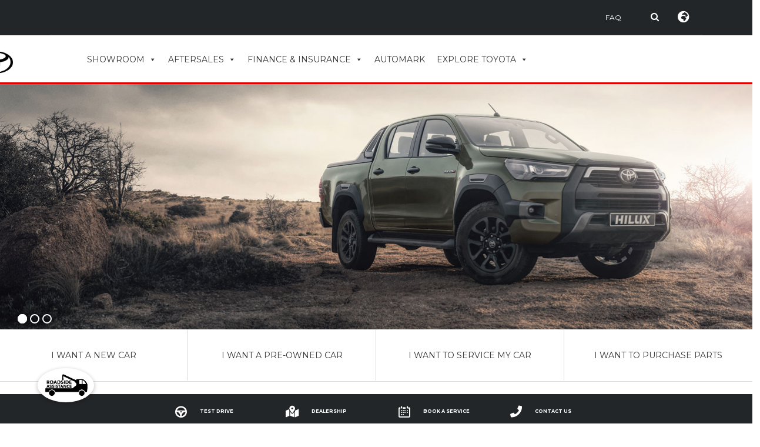

--- FILE ---
content_type: text/html; charset=UTF-8
request_url: https://toyota.co.tz/?vp_filter=category%3Atrucks
body_size: 215803
content:
<!DOCTYPE html>
<html lang="en-US" class="no-js">
<head>
    <meta charset="UTF-8">
    <meta name="viewport" content="width=device-width, initial-scale=1.0, user-scalable=no">
    <link rel="profile" href="http://gmpg.org/xfn/11">
    <link rel="pingback" href="https://toyota.co.tz/xmlrpc.php">
	
	<meta name="facebook-domain-verification" content="ppj8so24usb79wv31zxbjs3abiooq4" />

	
    <title>Toyota Tanzania Ltd.</title>
<script type="text/template" id="frzTbl-tpl">
  <div class="frzTbl antiscroll-wrap frzTbl--scrolled-to-left-edge" style="{{wrapper_height}} {{wrapper_width}}">
    <div class="frzTbl-scroll-overlay antiscroll-inner">
        <div class="frzTbl-scroll-overlay__inner" style="{{table_width}} {{table_height}}"></div>
    </div>
    <div class="frzTbl-content-wrapper">

        <!-- sticky outer heading -->
        <div class="frzTbl-fixed-heading-wrapper-outer" style="{{heading_height}}">
          <div class="frzTbl-fixed-heading-wrapper__columns frzTbl-fixed-heading-wrapper__columns--left {{hide-left-columns-heading}}">
            {{left-columns-heading}}          
          </div>
          <div class="frzTbl-fixed-heading-wrapper__columns frzTbl-fixed-heading-wrapper__columns--right {{hide-right-columns-heading}}">
            {{right-columns-heading}}    
          </div>              
          
          <div class="frzTbl-fixed-heading-wrapper">
            <div class="frzTbl-fixed-heading-wrapper__inner">
              {{heading}}
            </div>    
          </div>
        </div>

        <!-- columns -->
        <div class="frzTbl-frozen-columns-wrapper">
          <div class="frzTbl-frozen-columns-wrapper__inner" style="{{table_height}}">
            <div class="frzTbl-frozen-columns-wrapper__columns frzTbl-frozen-columns-wrapper__columns--left {{hide-left-column}}">
              <div class="frzTbl-top-sticky {{hide-top-sticky}}">{{left-columns-heading}}</div>
              {{left-columns}}
            </div>
            <div class="frzTbl-frozen-columns-wrapper__columns frzTbl-frozen-columns-wrapper__columns--right {{hide-right-column}}">
              <div class="frzTbl-top-sticky {{hide-top-sticky}}">{{right-columns-heading}}</div>
              {{right-columns}}
            </div>
          </div>
        </div>

        <!-- table -->
        <div class="frzTbl-table-wrapper">
          <div class="frzTbl-table-wrapper__inner">
              <div class="frzTbl-top-sticky">{{heading}}</div>
              <div class="frzTbl-table-placeholder"></div>
          </div>
        </div>

    </div>
  </div>
</script><script type="text/template" id="tmpl-wcpt-product-form-loading-modal">
  <div class="wcpt-modal wcpt-product-form-loading-modal" data-wcpt-product-id="{{{ data.product_id }}}">
    <div class="wcpt-modal-content">
      <div class="wcpt-close-modal">
        <!-- close 'x' icon svg -->
        <span class="wcpt-icon wcpt-icon-x wcpt-close-modal-icon">
          <svg xmlns="http://www.w3.org/2000/svg" width="24" height="24" viewBox="0 0 24 24" fill="none" stroke="currentColor" stroke-width="2" stroke-linecap="round" stroke-linejoin="round" class="feather feather-x"><line x1="18" y1="6" x2="6" y2="18"></line><line x1="6" y1="6" x2="18" y2="18"></line>
          </svg>
        </span>
      </div>
      <span class="wcpt-product-form-loading-text">
        <i class="wcpt-ajax-badge">
          <!-- ajax loading icon svg -->
          <svg xmlns="http://www.w3.org/2000/svg" width="24" height="24" viewBox="0 0 24 24" fill="none" stroke="currentColor" stroke-width="2" stroke-linecap="round" stroke-linejoin="round" class="feather feather-loader" color="#384047">
            <line x1="12" y1="2" x2="12" y2="6"></line><line x1="12" y1="18" x2="12" y2="22"></line><line x1="4.93" y1="4.93" x2="7.76" y2="7.76"></line><line x1="16.24" y1="16.24" x2="19.07" y2="19.07"></line><line x1="2" y1="12" x2="6" y2="12"></line><line x1="18" y1="12" x2="22" y2="12"></line><line x1="4.93" y1="19.07" x2="7.76" y2="16.24"></line><line x1="16.24" y1="7.76" x2="19.07" y2="4.93"></line>
          </svg>
        </i>

        Loading&hellip;      </span>
    </div>
  </div>
</script>
<script type="text/template" id="tmpl-wcpt-cart-checkbox-trigger">
	<div 
		class="wcpt-cart-checkbox-trigger"
		data-wcpt-redirect-url=""
	>
		<style media="screen">
	@media(min-width:1200px){
		.wcpt-cart-checkbox-trigger {
			display: inline-block;
					}
	}
	@media(max-width:1100px){
		.wcpt-cart-checkbox-trigger {
			display: inline-block;
		}
	}

	.wcpt-cart-checkbox-trigger {
		background-color : #4CAF50; border-color : rgba(0, 0, 0, .1); color : rgba(255, 255, 255); 	}

</style>
Add selected (<span class="wcpt-total-selected"></span>) to cart	</div>
</script><meta name='robots' content='max-image-preview:large' />
<link rel='dns-prefetch' href='//cdnjs.cloudflare.com' />
<link rel='dns-prefetch' href='//fonts.googleapis.com' />
<link rel="alternate" type="application/rss+xml" title="Toyota Tanzania Ltd. &raquo; Feed" href="https://toyota.co.tz/feed/" />
<link rel="alternate" type="application/rss+xml" title="Toyota Tanzania Ltd. &raquo; Comments Feed" href="https://toyota.co.tz/comments/feed/" />
<script type="text/javascript">
window._wpemojiSettings = {"baseUrl":"https:\/\/s.w.org\/images\/core\/emoji\/14.0.0\/72x72\/","ext":".png","svgUrl":"https:\/\/s.w.org\/images\/core\/emoji\/14.0.0\/svg\/","svgExt":".svg","source":{"concatemoji":"https:\/\/toyota.co.tz\/wp-includes\/js\/wp-emoji-release.min.js?ver=6.1"}};
/*! This file is auto-generated */
!function(e,a,t){var n,r,o,i=a.createElement("canvas"),p=i.getContext&&i.getContext("2d");function s(e,t){var a=String.fromCharCode,e=(p.clearRect(0,0,i.width,i.height),p.fillText(a.apply(this,e),0,0),i.toDataURL());return p.clearRect(0,0,i.width,i.height),p.fillText(a.apply(this,t),0,0),e===i.toDataURL()}function c(e){var t=a.createElement("script");t.src=e,t.defer=t.type="text/javascript",a.getElementsByTagName("head")[0].appendChild(t)}for(o=Array("flag","emoji"),t.supports={everything:!0,everythingExceptFlag:!0},r=0;r<o.length;r++)t.supports[o[r]]=function(e){if(p&&p.fillText)switch(p.textBaseline="top",p.font="600 32px Arial",e){case"flag":return s([127987,65039,8205,9895,65039],[127987,65039,8203,9895,65039])?!1:!s([55356,56826,55356,56819],[55356,56826,8203,55356,56819])&&!s([55356,57332,56128,56423,56128,56418,56128,56421,56128,56430,56128,56423,56128,56447],[55356,57332,8203,56128,56423,8203,56128,56418,8203,56128,56421,8203,56128,56430,8203,56128,56423,8203,56128,56447]);case"emoji":return!s([129777,127995,8205,129778,127999],[129777,127995,8203,129778,127999])}return!1}(o[r]),t.supports.everything=t.supports.everything&&t.supports[o[r]],"flag"!==o[r]&&(t.supports.everythingExceptFlag=t.supports.everythingExceptFlag&&t.supports[o[r]]);t.supports.everythingExceptFlag=t.supports.everythingExceptFlag&&!t.supports.flag,t.DOMReady=!1,t.readyCallback=function(){t.DOMReady=!0},t.supports.everything||(n=function(){t.readyCallback()},a.addEventListener?(a.addEventListener("DOMContentLoaded",n,!1),e.addEventListener("load",n,!1)):(e.attachEvent("onload",n),a.attachEvent("onreadystatechange",function(){"complete"===a.readyState&&t.readyCallback()})),(e=t.source||{}).concatemoji?c(e.concatemoji):e.wpemoji&&e.twemoji&&(c(e.twemoji),c(e.wpemoji)))}(window,document,window._wpemojiSettings);
</script>
<style type="text/css">
img.wp-smiley,
img.emoji {
	display: inline !important;
	border: none !important;
	box-shadow: none !important;
	height: 1em !important;
	width: 1em !important;
	margin: 0 0.07em !important;
	vertical-align: -0.1em !important;
	background: none !important;
	padding: 0 !important;
}
</style>
	<style id='vp-dynamic-styles-5321-inline-css' type='text/css'>
.vp-id-5321 .vp-portfolio__items { --vp-items__gap: 15px; } .vp-id-5321 .vp-portfolio__items-style-default { --vp-items-style-default--image__border-radius: 0px; } 
</style>
<link rel='stylesheet' id='visual-portfolio-css' href='https://toyota.co.tz/wp-content/plugins/visual-portfolio/assets/css/main.min.css?ver=2.13.2' type='text/css' media='all' />
<noscript><link rel='stylesheet' id='visual-portfolio-noscript-css' href='https://toyota.co.tz/wp-content/plugins/visual-portfolio/assets/css/noscript.min.css?ver=2.13.2' type='text/css' media='all' />
</noscript><link rel='stylesheet' id='swiper-css' href='https://toyota.co.tz/wp-content/plugins/visual-portfolio/assets/vendor/swiper/swiper-bundle.min.css?ver=6.3.2' type='text/css' media='all' />
<link rel='stylesheet' id='visual-portfolio-layout-slider-css' href='https://toyota.co.tz/wp-content/plugins/visual-portfolio/assets/css/layout-slider.min.css?ver=2.13.2' type='text/css' media='all' />
<link rel='stylesheet' id='simplebar-css' href='https://toyota.co.tz/wp-content/plugins/visual-portfolio/assets/vendor/simplebar/dist/simplebar.min.css?ver=5.3.0' type='text/css' media='all' />
<link rel='stylesheet' id='visual-portfolio-custom-scrollbar-css' href='https://toyota.co.tz/wp-content/plugins/visual-portfolio/assets/css/custom-scrollbar.min.css?ver=2.13.2' type='text/css' media='all' />
<link rel='stylesheet' id='visual-portfolio-lazyload-css' href='https://toyota.co.tz/wp-content/plugins/visual-portfolio/assets/css/lazyload.min.css?ver=2.13.2' type='text/css' media='all' />
<link rel='stylesheet' id='visual-portfolio-items-style-default-css' href='https://toyota.co.tz/wp-content/plugins/visual-portfolio/templates/items-list/items-style/style.min.css?ver=2.13.2' type='text/css' media='all' />
<link rel='stylesheet' id='visual-portfolio-filter-default-css' href='https://toyota.co.tz/wp-content/plugins/visual-portfolio/templates/items-list/filter/style.min.css?ver=2.13.2' type='text/css' media='all' />
<link rel='stylesheet' id='visual-portfolio-notices-default-css' href='https://toyota.co.tz/wp-content/plugins/visual-portfolio/templates/notices/style.min.css?ver=2.13.2' type='text/css' media='all' />
<link rel='stylesheet' id='wp-block-library-css' href='https://toyota.co.tz/wp-includes/css/dist/block-library/style.min.css?ver=6.1' type='text/css' media='all' />
<link rel='stylesheet' id='wc-block-vendors-style-css' href='https://toyota.co.tz/wp-content/plugins/woocommerce/packages/woocommerce-blocks/build/vendors-style.css?ver=4.9.1' type='text/css' media='all' />
<link rel='stylesheet' id='wc-block-style-css' href='https://toyota.co.tz/wp-content/plugins/woocommerce/packages/woocommerce-blocks/build/style.css?ver=4.9.1' type='text/css' media='all' />
<link rel='stylesheet' id='classic-theme-styles-css' href='https://toyota.co.tz/wp-includes/css/classic-themes.min.css?ver=1' type='text/css' media='all' />
<style id='global-styles-inline-css' type='text/css'>
body{--wp--preset--color--black: #000000;--wp--preset--color--cyan-bluish-gray: #abb8c3;--wp--preset--color--white: #ffffff;--wp--preset--color--pale-pink: #f78da7;--wp--preset--color--vivid-red: #cf2e2e;--wp--preset--color--luminous-vivid-orange: #ff6900;--wp--preset--color--luminous-vivid-amber: #fcb900;--wp--preset--color--light-green-cyan: #7bdcb5;--wp--preset--color--vivid-green-cyan: #00d084;--wp--preset--color--pale-cyan-blue: #8ed1fc;--wp--preset--color--vivid-cyan-blue: #0693e3;--wp--preset--color--vivid-purple: #9b51e0;--wp--preset--gradient--vivid-cyan-blue-to-vivid-purple: linear-gradient(135deg,rgba(6,147,227,1) 0%,rgb(155,81,224) 100%);--wp--preset--gradient--light-green-cyan-to-vivid-green-cyan: linear-gradient(135deg,rgb(122,220,180) 0%,rgb(0,208,130) 100%);--wp--preset--gradient--luminous-vivid-amber-to-luminous-vivid-orange: linear-gradient(135deg,rgba(252,185,0,1) 0%,rgba(255,105,0,1) 100%);--wp--preset--gradient--luminous-vivid-orange-to-vivid-red: linear-gradient(135deg,rgba(255,105,0,1) 0%,rgb(207,46,46) 100%);--wp--preset--gradient--very-light-gray-to-cyan-bluish-gray: linear-gradient(135deg,rgb(238,238,238) 0%,rgb(169,184,195) 100%);--wp--preset--gradient--cool-to-warm-spectrum: linear-gradient(135deg,rgb(74,234,220) 0%,rgb(151,120,209) 20%,rgb(207,42,186) 40%,rgb(238,44,130) 60%,rgb(251,105,98) 80%,rgb(254,248,76) 100%);--wp--preset--gradient--blush-light-purple: linear-gradient(135deg,rgb(255,206,236) 0%,rgb(152,150,240) 100%);--wp--preset--gradient--blush-bordeaux: linear-gradient(135deg,rgb(254,205,165) 0%,rgb(254,45,45) 50%,rgb(107,0,62) 100%);--wp--preset--gradient--luminous-dusk: linear-gradient(135deg,rgb(255,203,112) 0%,rgb(199,81,192) 50%,rgb(65,88,208) 100%);--wp--preset--gradient--pale-ocean: linear-gradient(135deg,rgb(255,245,203) 0%,rgb(182,227,212) 50%,rgb(51,167,181) 100%);--wp--preset--gradient--electric-grass: linear-gradient(135deg,rgb(202,248,128) 0%,rgb(113,206,126) 100%);--wp--preset--gradient--midnight: linear-gradient(135deg,rgb(2,3,129) 0%,rgb(40,116,252) 100%);--wp--preset--duotone--dark-grayscale: url('#wp-duotone-dark-grayscale');--wp--preset--duotone--grayscale: url('#wp-duotone-grayscale');--wp--preset--duotone--purple-yellow: url('#wp-duotone-purple-yellow');--wp--preset--duotone--blue-red: url('#wp-duotone-blue-red');--wp--preset--duotone--midnight: url('#wp-duotone-midnight');--wp--preset--duotone--magenta-yellow: url('#wp-duotone-magenta-yellow');--wp--preset--duotone--purple-green: url('#wp-duotone-purple-green');--wp--preset--duotone--blue-orange: url('#wp-duotone-blue-orange');--wp--preset--font-size--small: 13px;--wp--preset--font-size--medium: 20px;--wp--preset--font-size--large: 36px;--wp--preset--font-size--x-large: 42px;--wp--preset--spacing--20: 0.44rem;--wp--preset--spacing--30: 0.67rem;--wp--preset--spacing--40: 1rem;--wp--preset--spacing--50: 1.5rem;--wp--preset--spacing--60: 2.25rem;--wp--preset--spacing--70: 3.38rem;--wp--preset--spacing--80: 5.06rem;}:where(.is-layout-flex){gap: 0.5em;}body .is-layout-flow > .alignleft{float: left;margin-inline-start: 0;margin-inline-end: 2em;}body .is-layout-flow > .alignright{float: right;margin-inline-start: 2em;margin-inline-end: 0;}body .is-layout-flow > .aligncenter{margin-left: auto !important;margin-right: auto !important;}body .is-layout-constrained > .alignleft{float: left;margin-inline-start: 0;margin-inline-end: 2em;}body .is-layout-constrained > .alignright{float: right;margin-inline-start: 2em;margin-inline-end: 0;}body .is-layout-constrained > .aligncenter{margin-left: auto !important;margin-right: auto !important;}body .is-layout-constrained > :where(:not(.alignleft):not(.alignright):not(.alignfull)){max-width: var(--wp--style--global--content-size);margin-left: auto !important;margin-right: auto !important;}body .is-layout-constrained > .alignwide{max-width: var(--wp--style--global--wide-size);}body .is-layout-flex{display: flex;}body .is-layout-flex{flex-wrap: wrap;align-items: center;}body .is-layout-flex > *{margin: 0;}:where(.wp-block-columns.is-layout-flex){gap: 2em;}.has-black-color{color: var(--wp--preset--color--black) !important;}.has-cyan-bluish-gray-color{color: var(--wp--preset--color--cyan-bluish-gray) !important;}.has-white-color{color: var(--wp--preset--color--white) !important;}.has-pale-pink-color{color: var(--wp--preset--color--pale-pink) !important;}.has-vivid-red-color{color: var(--wp--preset--color--vivid-red) !important;}.has-luminous-vivid-orange-color{color: var(--wp--preset--color--luminous-vivid-orange) !important;}.has-luminous-vivid-amber-color{color: var(--wp--preset--color--luminous-vivid-amber) !important;}.has-light-green-cyan-color{color: var(--wp--preset--color--light-green-cyan) !important;}.has-vivid-green-cyan-color{color: var(--wp--preset--color--vivid-green-cyan) !important;}.has-pale-cyan-blue-color{color: var(--wp--preset--color--pale-cyan-blue) !important;}.has-vivid-cyan-blue-color{color: var(--wp--preset--color--vivid-cyan-blue) !important;}.has-vivid-purple-color{color: var(--wp--preset--color--vivid-purple) !important;}.has-black-background-color{background-color: var(--wp--preset--color--black) !important;}.has-cyan-bluish-gray-background-color{background-color: var(--wp--preset--color--cyan-bluish-gray) !important;}.has-white-background-color{background-color: var(--wp--preset--color--white) !important;}.has-pale-pink-background-color{background-color: var(--wp--preset--color--pale-pink) !important;}.has-vivid-red-background-color{background-color: var(--wp--preset--color--vivid-red) !important;}.has-luminous-vivid-orange-background-color{background-color: var(--wp--preset--color--luminous-vivid-orange) !important;}.has-luminous-vivid-amber-background-color{background-color: var(--wp--preset--color--luminous-vivid-amber) !important;}.has-light-green-cyan-background-color{background-color: var(--wp--preset--color--light-green-cyan) !important;}.has-vivid-green-cyan-background-color{background-color: var(--wp--preset--color--vivid-green-cyan) !important;}.has-pale-cyan-blue-background-color{background-color: var(--wp--preset--color--pale-cyan-blue) !important;}.has-vivid-cyan-blue-background-color{background-color: var(--wp--preset--color--vivid-cyan-blue) !important;}.has-vivid-purple-background-color{background-color: var(--wp--preset--color--vivid-purple) !important;}.has-black-border-color{border-color: var(--wp--preset--color--black) !important;}.has-cyan-bluish-gray-border-color{border-color: var(--wp--preset--color--cyan-bluish-gray) !important;}.has-white-border-color{border-color: var(--wp--preset--color--white) !important;}.has-pale-pink-border-color{border-color: var(--wp--preset--color--pale-pink) !important;}.has-vivid-red-border-color{border-color: var(--wp--preset--color--vivid-red) !important;}.has-luminous-vivid-orange-border-color{border-color: var(--wp--preset--color--luminous-vivid-orange) !important;}.has-luminous-vivid-amber-border-color{border-color: var(--wp--preset--color--luminous-vivid-amber) !important;}.has-light-green-cyan-border-color{border-color: var(--wp--preset--color--light-green-cyan) !important;}.has-vivid-green-cyan-border-color{border-color: var(--wp--preset--color--vivid-green-cyan) !important;}.has-pale-cyan-blue-border-color{border-color: var(--wp--preset--color--pale-cyan-blue) !important;}.has-vivid-cyan-blue-border-color{border-color: var(--wp--preset--color--vivid-cyan-blue) !important;}.has-vivid-purple-border-color{border-color: var(--wp--preset--color--vivid-purple) !important;}.has-vivid-cyan-blue-to-vivid-purple-gradient-background{background: var(--wp--preset--gradient--vivid-cyan-blue-to-vivid-purple) !important;}.has-light-green-cyan-to-vivid-green-cyan-gradient-background{background: var(--wp--preset--gradient--light-green-cyan-to-vivid-green-cyan) !important;}.has-luminous-vivid-amber-to-luminous-vivid-orange-gradient-background{background: var(--wp--preset--gradient--luminous-vivid-amber-to-luminous-vivid-orange) !important;}.has-luminous-vivid-orange-to-vivid-red-gradient-background{background: var(--wp--preset--gradient--luminous-vivid-orange-to-vivid-red) !important;}.has-very-light-gray-to-cyan-bluish-gray-gradient-background{background: var(--wp--preset--gradient--very-light-gray-to-cyan-bluish-gray) !important;}.has-cool-to-warm-spectrum-gradient-background{background: var(--wp--preset--gradient--cool-to-warm-spectrum) !important;}.has-blush-light-purple-gradient-background{background: var(--wp--preset--gradient--blush-light-purple) !important;}.has-blush-bordeaux-gradient-background{background: var(--wp--preset--gradient--blush-bordeaux) !important;}.has-luminous-dusk-gradient-background{background: var(--wp--preset--gradient--luminous-dusk) !important;}.has-pale-ocean-gradient-background{background: var(--wp--preset--gradient--pale-ocean) !important;}.has-electric-grass-gradient-background{background: var(--wp--preset--gradient--electric-grass) !important;}.has-midnight-gradient-background{background: var(--wp--preset--gradient--midnight) !important;}.has-small-font-size{font-size: var(--wp--preset--font-size--small) !important;}.has-medium-font-size{font-size: var(--wp--preset--font-size--medium) !important;}.has-large-font-size{font-size: var(--wp--preset--font-size--large) !important;}.has-x-large-font-size{font-size: var(--wp--preset--font-size--x-large) !important;}
.wp-block-navigation a:where(:not(.wp-element-button)){color: inherit;}
:where(.wp-block-columns.is-layout-flex){gap: 2em;}
.wp-block-pullquote{font-size: 1.5em;line-height: 1.6;}
</style>
<link rel='stylesheet' id='lvca-animate-styles-css' href='https://toyota.co.tz/wp-content/plugins/addons-for-visual-composer/assets/css/animate.css?ver=2.8' type='text/css' media='all' />
<link rel='stylesheet' id='lvca-frontend-styles-css' href='https://toyota.co.tz/wp-content/plugins/addons-for-visual-composer/assets/css/lvca-frontend.css?ver=2.8' type='text/css' media='all' />
<link rel='stylesheet' id='lvca-icomoon-styles-css' href='https://toyota.co.tz/wp-content/plugins/addons-for-visual-composer/assets/css/icomoon.css?ver=2.8' type='text/css' media='all' />
<link rel='stylesheet' id='buttonizer_frontend_style-css' href='https://toyota.co.tz/wp-content/plugins/buttonizer-multifunctional-button/assets/frontend.css?v=4a89d0019c30921f5baebfd2ead404f6&#038;ver=6.1' type='text/css' media='all' />
<link rel='stylesheet' id='buttonizer-icon-library-css' href='https://cdnjs.cloudflare.com/ajax/libs/font-awesome/5.15.4/css/all.min.css?ver=6.1' type='text/css' media='all' integrity='sha512-1ycn6IcaQQ40/MKBW2W4Rhis/DbILU74C1vSrLJxCq57o941Ym01SwNsOMqvEBFlcgUa6xLiPY/NS5R+E6ztJQ==' crossorigin='anonymous' />
<link rel='stylesheet' id='contact-form-7-css' href='https://toyota.co.tz/wp-content/plugins/contact-form-7/includes/css/styles.css?ver=5.4.1' type='text/css' media='all' />
<link rel='stylesheet' id='stm-stm-icon-css' href='https://toyota.co.tz/wp-content/uploads/stm_fonts/stm-icon/stm-icon.css?ver=1.1' type='text/css' media='all' />
<link rel='stylesheet' id='image-hover-effects-css-css' href='https://toyota.co.tz/wp-content/plugins/mega-addons-for-visual-composer/css/ihover.css?ver=6.1' type='text/css' media='all' />
<link rel='stylesheet' id='style-css-css' href='https://toyota.co.tz/wp-content/plugins/mega-addons-for-visual-composer/css/style.css?ver=6.1' type='text/css' media='all' />
<link rel='stylesheet' id='font-awesome-latest-css' href='https://toyota.co.tz/wp-content/plugins/mega-addons-for-visual-composer/css/font-awesome/css/all.css?ver=6.1' type='text/css' media='all' />
<link rel='stylesheet' id='pld-public-css' href='https://toyota.co.tz/wp-content/plugins/post-list-designer/assets/css/bld-public.css?ver=2.1.7' type='text/css' media='all' />
<link rel='stylesheet' id='responsive-lightbox-nivo_lightbox-css-css' href='https://toyota.co.tz/wp-content/plugins/responsive-lightbox-lite/assets/nivo-lightbox/nivo-lightbox.css?ver=6.1' type='text/css' media='all' />
<link rel='stylesheet' id='responsive-lightbox-nivo_lightbox-css-d-css' href='https://toyota.co.tz/wp-content/plugins/responsive-lightbox-lite/assets/nivo-lightbox/themes/default/default.css?ver=6.1' type='text/css' media='all' />
<link rel='stylesheet' id='rs-plugin-settings-css' href='https://toyota.co.tz/wp-content/plugins/revslider/public/assets/css/rs6.css?ver=6.3.5' type='text/css' media='all' />
<style id='rs-plugin-settings-inline-css' type='text/css'>
#rs-demo-id {}
</style>
<link rel='stylesheet' id='owl.carousel-css' href='https://toyota.co.tz/wp-content/plugins/stm_vehicles_listing/assets/css/frontend/owl.carousel.css?ver=6.1' type='text/css' media='all' />
<link rel='stylesheet' id='bootstrap-grid-css' href='https://toyota.co.tz/wp-content/plugins/stm_vehicles_listing/assets/css/frontend/grid.css?ver=6.1' type='text/css' media='all' />
<link rel='stylesheet' id='light-gallery-css' href='https://toyota.co.tz/wp-content/plugins/stm_vehicles_listing/assets/css/frontend/lightgallery.min.css?ver=6.1' type='text/css' media='all' />
<link rel='stylesheet' id='antiscroll-css' href='https://toyota.co.tz/wp-content/plugins/wc-product-table-pro/assets/antiscroll/css.css?ver=2.5.0' type='text/css' media='all' />
<link rel='stylesheet' id='freeze_table-css' href='https://toyota.co.tz/wp-content/plugins/wc-product-table-pro/assets/freeze_table/css.css?ver=2.5.0' type='text/css' media='all' />
<link rel='stylesheet' id='photoswipe-css' href='https://toyota.co.tz/wp-content/plugins/woocommerce/assets/css/photoswipe/photoswipe.min.css?ver=2.5.0' type='text/css' media='all' />
<link rel='stylesheet' id='photoswipe-default-skin-css' href='https://toyota.co.tz/wp-content/plugins/woocommerce/assets/css/photoswipe/default-skin/default-skin.min.css?ver=2.5.0' type='text/css' media='all' />
<link rel='stylesheet' id='multirange-css' href='https://toyota.co.tz/wp-content/plugins/wc-product-table-pro/assets/multirange/css.css?ver=2.5.0' type='text/css' media='all' />
<link rel='stylesheet' id='wcpt-css' href='https://toyota.co.tz/wp-content/plugins/wc-product-table-pro/assets/css.css?ver=2.5.0' type='text/css' media='all' />
<style id='wcpt-inline-css' type='text/css'>

    .mejs-button>button {
      background: transparent url(https://toyota.co.tz/wp-includes/js/mediaelement/mejs-controls.svg) !important;
    }
    .mejs-mute>button {
      background-position: -60px 0 !important;
    }    
    .mejs-unmute>button {
      background-position: -40px 0 !important;
    }    
    .mejs-pause>button {
      background-position: -20px 0 !important;
    }    
  
</style>
<link rel='stylesheet' id='mediaelement-css' href='https://toyota.co.tz/wp-includes/js/mediaelement/mediaelementplayer-legacy.min.css?ver=4.2.17' type='text/css' media='all' />
<link rel='stylesheet' id='wp-mediaelement-css' href='https://toyota.co.tz/wp-includes/js/mediaelement/wp-mediaelement.min.css?ver=6.1' type='text/css' media='all' />
<style id='woocommerce-inline-inline-css' type='text/css'>
.woocommerce form .form-row .required { visibility: visible; }
</style>
<link rel='stylesheet' id='wpsl-styles-css' href='https://toyota.co.tz/wp-content/plugins/wp-store-locator/css/styles.min.css?ver=2.2.235' type='text/css' media='all' />
<link rel='stylesheet' id='wpfront-scroll-top-css' href='https://toyota.co.tz/wp-content/plugins/wpfront-scroll-top/css/wpfront-scroll-top.min.css?ver=2.0.6.07225' type='text/css' media='all' />
<link rel='stylesheet' id='ivory-search-styles-css' href='https://toyota.co.tz/wp-content/plugins/add-search-to-menu/public/css/ivory-search.min.css?ver=5.4.5' type='text/css' media='all' />
<link rel='stylesheet' id='lvca-accordion-css' href='https://toyota.co.tz/wp-content/plugins/addons-for-visual-composer/includes/addons/accordion/css/style.css?ver=2.8' type='text/css' media='all' />
<link rel='stylesheet' id='lvca-slick-css' href='https://toyota.co.tz/wp-content/plugins/addons-for-visual-composer/assets/css/slick.css?ver=2.8' type='text/css' media='all' />
<link rel='stylesheet' id='lvca-carousel-css' href='https://toyota.co.tz/wp-content/plugins/addons-for-visual-composer/includes/addons/carousel/css/style.css?ver=2.8' type='text/css' media='all' />
<link rel='stylesheet' id='lvca-clients-css' href='https://toyota.co.tz/wp-content/plugins/addons-for-visual-composer/includes/addons/clients/css/style.css?ver=2.8' type='text/css' media='all' />
<link rel='stylesheet' id='lvca-heading-css' href='https://toyota.co.tz/wp-content/plugins/addons-for-visual-composer/includes/addons/heading/css/style.css?ver=2.8' type='text/css' media='all' />
<link rel='stylesheet' id='lvca-odometers-css' href='https://toyota.co.tz/wp-content/plugins/addons-for-visual-composer/includes/addons/odometers/css/style.css?ver=2.8' type='text/css' media='all' />
<link rel='stylesheet' id='lvca-piecharts-css' href='https://toyota.co.tz/wp-content/plugins/addons-for-visual-composer/includes/addons/piecharts/css/style.css?ver=2.8' type='text/css' media='all' />
<link rel='stylesheet' id='lvca-posts-carousel-css' href='https://toyota.co.tz/wp-content/plugins/addons-for-visual-composer/includes/addons/posts-carousel/css/style.css?ver=2.8' type='text/css' media='all' />
<link rel='stylesheet' id='lvca-pricing-table-css' href='https://toyota.co.tz/wp-content/plugins/addons-for-visual-composer/includes/addons/pricing-table/css/style.css?ver=2.8' type='text/css' media='all' />
<link rel='stylesheet' id='lvca-services-css' href='https://toyota.co.tz/wp-content/plugins/addons-for-visual-composer/includes/addons/services/css/style.css?ver=2.8' type='text/css' media='all' />
<link rel='stylesheet' id='lvca-stats-bar-css' href='https://toyota.co.tz/wp-content/plugins/addons-for-visual-composer/includes/addons/stats-bar/css/style.css?ver=2.8' type='text/css' media='all' />
<link rel='stylesheet' id='lvca-tabs-css' href='https://toyota.co.tz/wp-content/plugins/addons-for-visual-composer/includes/addons/tabs/css/style.css?ver=2.8' type='text/css' media='all' />
<link rel='stylesheet' id='lvca-team-members-css' href='https://toyota.co.tz/wp-content/plugins/addons-for-visual-composer/includes/addons/team/css/style.css?ver=2.8' type='text/css' media='all' />
<link rel='stylesheet' id='lvca-testimonials-css' href='https://toyota.co.tz/wp-content/plugins/addons-for-visual-composer/includes/addons/testimonials/css/style.css?ver=2.8' type='text/css' media='all' />
<link rel='stylesheet' id='lvca-flexslider-css' href='https://toyota.co.tz/wp-content/plugins/addons-for-visual-composer/assets/css/flexslider.css?ver=2.8' type='text/css' media='all' />
<link rel='stylesheet' id='lvca-testimonials-slider-css' href='https://toyota.co.tz/wp-content/plugins/addons-for-visual-composer/includes/addons/testimonials-slider/css/style.css?ver=2.8' type='text/css' media='all' />
<link rel='stylesheet' id='lvca-portfolio-css' href='https://toyota.co.tz/wp-content/plugins/addons-for-visual-composer/includes/addons/portfolio/css/style.css?ver=2.8' type='text/css' media='all' />
<link rel='stylesheet' id='megamenu-css' href='https://toyota.co.tz/wp-content/uploads/maxmegamenu/style.css?ver=4c47cb' type='text/css' media='all' />
<link rel='stylesheet' id='dashicons-css' href='https://toyota.co.tz/wp-includes/css/dashicons.min.css?ver=6.1' type='text/css' media='all' />
<link rel='stylesheet' id='font-awesome-min-css' href='https://toyota.co.tz/wp-content/plugins/stm-motors-extends/nuxy/metaboxes/assets/vendors/font-awesome.min.css?ver=1769669386' type='text/css' media='all' />
<link rel='stylesheet' id='stm-theme-service-icons-css' href='https://toyota.co.tz/wp-content/themes/motors/assets/css/service-icons.css?ver=5.0.1' type='text/css' media='all' />
<link rel='stylesheet' id='stm-theme-boat-icons-css' href='https://toyota.co.tz/wp-content/themes/motors/assets/css/boat-icons.css?ver=5.0.1' type='text/css' media='all' />
<link rel='stylesheet' id='stm-theme-moto-icons-css' href='https://toyota.co.tz/wp-content/themes/motors/assets/css/motorcycle/icons.css?ver=5.0.1' type='text/css' media='all' />
<link rel='stylesheet' id='stm-theme-rental-icons-css' href='https://toyota.co.tz/wp-content/themes/motors/assets/css/rental/icons.css?ver=5.0.1' type='text/css' media='all' />
<link rel='stylesheet' id='stm-theme-magazine-icons-css' href='https://toyota.co.tz/wp-content/themes/motors/assets/css/magazine/magazine-icon-style.css?ver=5.0.1' type='text/css' media='all' />
<link rel='stylesheet' id='stm-theme-listing-two-icons-css' href='https://toyota.co.tz/wp-content/themes/motors/assets/css/listing_two/icons.css?ver=5.0.1' type='text/css' media='all' />
<link rel='stylesheet' id='stm-theme-auto-parts-icons-css' href='https://toyota.co.tz/wp-content/themes/motors/assets/css/auto-parts/style.css?ver=5.0.1' type='text/css' media='all' />
<link rel='stylesheet' id='stm-theme-aircrafts-icons-css' href='https://toyota.co.tz/wp-content/themes/motors/assets/css/stm-aircrafts-font-style.css?ver=5.0.1' type='text/css' media='all' />
<link rel='stylesheet' id='header-listing_five-css' href='https://toyota.co.tz/wp-content/themes/motors/assets/css/dist/headers/header-listing_five.css?ver=5.0.1' type='text/css' media='all' />
<link rel='stylesheet' id='stm_default_google_font-css' href='https://fonts.googleapis.com/css?family=Montserrat%3A100%2C100italic%2C200%2C200italic%2C300%2C300italic%2Cregular%2Citalic%2C500%2C500italic%2C600%2C600italic%2C700%2C700italic%2C800%2C800italic%2C900%2C900italic&#038;subset=latin%2Clatin-ext&#038;ver=5.0.1' type='text/css' media='all' />
<link rel='stylesheet' id='boostrap-css' href='https://toyota.co.tz/wp-content/themes/motors/assets/css/bootstrap.min.css?ver=5.0.1' type='text/css' media='all' />
<link rel='stylesheet' id='stm-select2-css' href='https://toyota.co.tz/wp-content/themes/motors/assets/css/select2.min.css?ver=5.0.1' type='text/css' media='all' />
<link rel='stylesheet' id='stm-datetimepicker-css' href='https://toyota.co.tz/wp-content/themes/motors/assets/css/jquery.stmdatetimepicker.css?ver=5.0.1' type='text/css' media='all' />
<link rel='stylesheet' id='stm-jquery-ui-css-css' href='https://toyota.co.tz/wp-content/themes/motors/assets/css/jquery-ui.css?ver=5.0.1' type='text/css' media='all' />
<link rel='stylesheet' id='stm-unit-test-styles-css' href='https://toyota.co.tz/wp-content/themes/motors/assets/css/unit-test-styles.css?ver=5.0.1' type='text/css' media='all' />
<link rel='stylesheet' id='stm-theme-style-sass-css' href='https://toyota.co.tz/wp-content/themes/motors/assets/css/dist/motorcycle/app.css?ver=5.0.1' type='text/css' media='all' />
<link rel='stylesheet' id='stm-theme-style-animation-css' href='https://toyota.co.tz/wp-content/themes/motors/assets/css/animation.css?ver=5.0.1' type='text/css' media='all' />
<link rel='stylesheet' id='stm-theme-style-css' href='https://toyota.co.tz/wp-content/themes/motors/style.css?ver=5.0.1' type='text/css' media='all' />
<style id='stm-theme-style-inline-css' type='text/css'>
/*header*/ .btn, .btn-large{ color:black !important; } #bookly-tbs .btn-default{ color:black !important; } .stm-layout-header-listing #wrapper #header .header-listing .listing-menu { padding-right:20% !important; padding-top:1% !important; } .stm-layout-header-listing #wrapper #header .header-listing .listing-menu > li:hover{ background-color:#f8f9fa; border-top:1px solid #e50000; } .stm-layout-header-listing #wrapper #header .header-listing{ padding: 12px 0 0px !important; border-bottom:3px solid #e50000; } .stm-layout-header-listing #wrapper #header .header-listing .listing-menu > li:not(.stm_megamenu) .sub-menu a:hover{ background-color: #e50000 !important; } @media (max-width: 991px){ .stm-layout-header-listing #wrapper .listing-menu-mobile-wrapper .stm-menu-trigger span { background: black !important; } .stm-layout-header-listing #wrapper .listing-menu-mobile-wrapper .stm-opened-menu-listing .listing-menu-mobile > li > a{ color: black !important; font-size: 15px !important; font-weight: 500 !important; text-transform: uppercase; line-height:50px !important; border-bottom:1px solid black; } .stm-layout-header-listing #wrapper .listing-menu-mobile-wrapper .stm-opened-menu-listing .listing-menu-mobile > li > a .stm_frst_lvl_trigger:before{ background: black !important; } .stm-layout-header-listing #wrapper .listing-menu-mobile-wrapper .stm-opened-menu-listing .listing-menu-mobile > li > a .stm_frst_lvl_trigger:after{ background: black !important; } .stm-layout-header-listing #wrapper .listing-menu-mobile-wrapper .stm-opened-menu-listing .listing-menu-mobile > li > a .stm_frst_lvl_trigger:after, .stm-layout-header-listing #wrapper .listing-menu-mobile-wrapper .stm-opened-menu-listing .listing-menu-mobile > li > a .stm_frst_lvl_trigger:before{ transform: rotate(-0deg) !important; } } .stm-layout-header-listing #wrapper #header .header-listing .header-inner-content{ margin-left:3%; } /*end headerFive*/ .stm-layout-header-listing_five .header-main { padding: 12px 0 0px !important; border-bottom: 3px solid #e50000; } .stm-layout-header-listing_five .main-menu .header-menu > li:hover > a{ background-color:#f8f9fa; border-top:1px solid #e50000; } .stm-layout-header-listing_five .main-menu .header-menu > li:not(.stm_megamenu) > ul li a:hover{ background-color:#e50000 !important; color:white !important; } .stm-layout-header-listing_five .header-main .col-md-2 { margin-left:-12% !important; } .stm-layout-header-listing_five .header-main .stm-header-right{ justify-content: normal !important; } .stm-layout-header-listing_five .main-menu{ margin-top:1%; } .stm-layout-header-listing_five #header .header-main .mobile-menu-trigger span{ background:#000 !important; } @media (max-width: 768px){ .stm-layout-header-listing_five #header .logo-main{ margin-left:14%; } .stm-layout-header-listing_five #header .header-main .mobile-menu-trigger{ margin-top:5%; margin-right:-7%; } .stm-layout-header-listing_five .header-main { padding: 1px 0 0px !important; } .stm-layout-header-listing_five .mobile-menu-holder { top:70px !important; } .stm-layout-header-listing_five .mobile-menu-holder { width:100%; margin-right:-12%; border-bottom: 3px solid #e50000; } .stm-layout-header-listing_five .mobile-menu-holder .header-menu > li .arrow{ color:black !important; } .stm-template-listing_five #wrapper #header .mobile-menu-holder .header-menu li, .stm-layout-header-listing_five #wrapper #header .mobile-menu-holder .header-menu li{ border-bottom:1px solid #ededed; } .stm-layout-header-listing_five .mobile-menu-holder .header-menu{ padding: 1px 15px !important; } } /*end header*/ /*dugmici HP*/ .dugmeSlider{ color:#333; padding-top:10%; padding-bottom:10%; border-right:1px solid #d9d9d9; cursor:pointer; background: linear-gradient(to right, #e50000 50%, #ffffff 50%); background-size: 200% 100%; background-position:right bottom; transition:all 1s ease; } .dugmeSlider a{ color:#333 !important; } .dugmeSliderLast{ color:#333; padding-top:10%; padding-bottom:10%; transition: 0.5s; cursor:pointer; background: linear-gradient(to right, #e50000 50%, #ffffff 50%); background-size: 200% 100%; background-position:right bottom; transition:all 1s ease; } .dugmeSliderLast a{ color:#333 !important; } .dugmeSlider:hover { color:#ffffff; background-position:left bottom; font-weight:700; } .dugmeSliderLast:hover { background-position:left bottom; color:#ffffff; font-weight:700; } .dugmeSlider:hover a{ color:#ffffff !important; font-weight:700; } .dugmeSliderLast:hover a{ color:#ffffff !important; font-weight:700; } #redSlider{ border-bottom:1px solid #d9d9d9; margin-bottom:10% !important; } .aDugmici{ color:#333; text-decoration:none; font-weight:700; } .aDugmici:hover{ color:white; text-decoration:none; font-weight:700; } .dugmiciRow:hover { color:#ffffff; font-weight:700; } @media (max-width: 600px) { .dugmeSlider{ text-align:left !important; padding-left:5%; } .dugmeSliderLast { text-align:left !important; padding-left:5%; } .ASNaslovi{ font-size:16px; } .ASText{ text-align:left; } .stm-layout-header-listing #wrapper #header .header-listing .header-inner-content{ margin-left:0.1%; } .vp-filter__style-default{ display:table !important; text-align:left !important; } #redSlider{ margin-top:10% !important; border-bottom:0px solid #d9d9d9; } .dugmeSlider{ padding-top:3%; padding-bottom:3%; border-right:0px solid #d9d9d9; border-bottom:1px solid #d9d9d9; transition: 0.5s; } .dugmeSliderLast{ padding-top:3%; padding-bottom:3%; transition: 0.5s; } #cookiesRow{ margin-bottom:20% !important; } } /*end dugmici HP*/ /*HP parts*/ .menuHomepage a{ color:#464646; } .menuHomepage h2{ color:#b3b3b3; } .menuHomepage ul { list-style-type: none; margin: 0; padding: 0; } .menuHomepage a:hover{ color:#e50000; text-decoration:none; margin-left:10px; } .menuHomepage a:hover:before { content:"\003E\0020"; color:#e50000; font-weight:700; transition: all .2s ease-in-out; } /*end HP parts*/ .stripeLines{ color:white !important; font-size:8px !important; } .stm-service-layout-icon-box .icon{ margin-right:0px; } #floatingCTA { position: fixed; top: auto; bottom: 0; width: 80%; display: inline-block; height:7%; z-index: 9999; } @media (max-width: 600px) { #dugmiciMobile{ margin-top:25% !important; } .floatingCTAStil { float: left !important; width: 25% !important; } #floatingCTA:after { content: "" !important; display: table !important; clear: both !important; } #floatingCTA { position: fixed; height:10%; z-index: 9999; font-size:5px !important; text-align:center; } .stripeLines{ font-size:2px !important; text-align:center; line-height:7px; } .stm-service-layout-icon-box .icon{ margin-right:6px; } } .single-listings .stm_breadcrumbs_unit .navxtBreads {display:none} body.stm-template-motorcycle .stm-call-to-action-1 .stm-call-action-left, body.stm-template-motorcycle .stm-call-to-action-1 .stm-call-action-left:after{ background: #e50000 !important; } body .listing-list-loop .content .meta-bottom .stm-single-car-links .stm-single-car-link:last-of-type{ display:none !important; } .classic-filter-row .filter-sidebar .filter-price:last-of-type{ display:none !important; } .stm-call-to-action-1 .stm-call-action-left .stm-call-action-icon{ font-size:19px !important; } .stm-service-layout-icon-box .icon-box-content { display:inline; } .stm-service-layout-icon-box .icon-box-content .title{ font-size:7px; text-align:center; } .stm-contact-us-form-wrapper h2 { color:white; } body.stm-template-motorcycle .vc_tta-container .vc_tta-tabs .vc_tta-panels-container .vc_tta-panels{ background:white !important; } .list-style-2 li{ color:black !important; } .stm-boats-contact-information .stm-list-duty li a{ color:#e50000 !important; } table.stm-working-days-table > tbody > tr td.day-value.day-closed { color:white !important; } table.stm-working-days-table > tbody > tr td.day-value{ color:white !important; } .vc_images_carousel .vc_carousel-control .icon-next, .vc_images_carousel .vc_carousel-control .icon-prev{ font-size:50px !important; margin-left:15px !important; } body.stm-template-motorcycle .classic-filter-row .filter-sidebar{ display:none; } .stm_mc-filter-selects .stm_mc-plural-name { color:#232628; } .stm_mc-filter-selects .stm_mc-found{ color:#232628; } .stm-car-listing-sort-units .stm-listing-directory-title .title { color:#232628; } .stm-car-listing-sort-units .stm-listing-directory-title .stm-listing-directory-total-matches{ color:#e50000 !important; } .stm-car-listing-sort-units .stm-sort-by-options > span{ color:#232628; } .classic-filter-pagination .stm-motorcycle-per-page .stm_label{ color:#232628; } .classic-filter-pagination .stm-motorcycle-per-page .stm_motorcycle_pp ul li a{ color:#232628; } body.stm-template-motorcycle .stm_mc-filter-selects .select2-selection__rendered{ height: 40px; line-height: 32px; transition: all 0.3s ease; background: #2f3c40; border: 1px solid #2f3c40; color: #fff; } [class^="icon-"], [class*=" icon-"] { font-family:inherit !important; } .stm-car-listing-sort-units{ display:none; } h6, .h6, .heading-font { line-height: 15px !important; } .vp-portfolio__item-meta-title a:hover{ color:#e50000 !important; } .vp-filter__item vp-filter__item-active a{ color:#e50000 !important; } body.stm-template-motorcycle .vc_tta-container .vc_tta-tabs .vc_tta-panels-container .vc_tta-panels{ background:#232628 !important; } .grid figure figcaption{ text-transform: none !important; } .menuHomepage2 h2{ color: #b3b3b3 !important; } .menuHomepage2 h4{ color: #b3b3b3 !important; font-size: 16px !important; line-height: 32px !important; text-transform: uppercase !important; font-weight:300 !important; } span.vc_tta-title-text{ color: #b3b3b3 !important; font-size: 16px !important; line-height: 32px !important; text-transform: uppercase !important; font-weight:300 !important; } #mega-social-btn a{ text-align: left !important; } body.stm-template-motorcycle .testimonials-carousel, body.stm-template-motorcycle .vc_tta-accordion .vc_tta-panels-container .vc_tta-panels .vc_tta-panel{ border-top:1px solid #b3b3b3 !important; } #main .widget{ margin-bottom:0px !important; padding-bottom:0px !important; } body.stm-template-motorcycle .testimonials-carousel, body.stm-template-motorcycle .vc_tta-accordion .vc_tta-panels-container .vc_tta-panels, body.stm-template-motorcycle .vc_tta-accordion .vc_tta-panels-container .vc_tta-panels{ border-bottom:1px solid #b3b3b3 !important; } #menuHomepage4 h3{ color: #b3b3b3 !important; font-size: 16px !important; line-height: 32px !important; text-transform: uppercase !important; font-weight:300 !important; } body.stm-template-motorcycle .ui-widget-content{ color:black !important; } #wpfront-scroll-top-container{ z-index:10 !important; } .vc_separator h4{ font-size:25px !important; } .content-section p{ color:black !important; padding-left:10px !important; padding-right:10px !important; text-align:left !important; } .content-section h2{ text-align:left !important; padding-left:10px !important; padding-right:10px !important; } .content-section ul li{ color:black !important; padding-left:10px !important; padding-right:10px !important; text-align:left !important; } .stm-button, input[type="submit"], button, .button, .load-more-btn{ box-shadow:none !important; } .slick-slide { border:1px solid #c6c6c6 !important; border-radius:1px !important; } .slick-prev, .slick-next{ display:none !important; } .entry-header .entry-title .colored-separator { display:none !important; } .page-id-5788 #header .header-main { display: none !important; } .vp-portfolio__items-style-emerge .vp-portfolio__item-overlay{ background-color:#e50000 !important; } .slick-slide{ border:0px solid black !important; } .stm_breadcrumbs_unit .navxtBreads{ display:none !important; } .entry-header{ margin-bottom:5% !important; } [class^="icon-"], [class*=" icon-"]{ color:black !important; } .is-form-style button.is-search-submit { display:inline !important; } .is-form-style input.is-search-input{ font-family:inherit !important; } @media (max-width: 600px) { .stm-layout-header-listing_five #header .top-bar-wrap .stm-c-f-top-bar .pull-right{ flex-direction:row !important; justify-content:center !important; align-items:baseline !important; margin: 0 20px 20px 20px !important; } .stm-layout-header-listing_five .top-bar-wrap { height:70px !important; } } .stripeLines a{ color:white !important; } select { opacity:1 !important; visibility: visible !important; } .nf-form-fields-required{ display:none !important; } .woosc-area .woosc-inner .woosc-table .woosc-table-inner .woosc-table-items table tbody tr td{ text-align:center !important; } .su-spoiler-title{ font-size:17px !important; } .nivo-lightbox-close{ top:20% !important; right:15% !important; } .nivo-lightbox-theme-default .nivo-lightbox-close{ width:26px !important; height:unset !important; padding:25px !important; } @media (max-width: 600px){ .stm-layout-header-listing_five #header .top-bar-wrap .stm-c-f-top-bar .pull-right { align-items: unset !important; margin: 0 10px 0px 20px !important; } .stm-layout-header-listing_five .mobile-menu-holder .header-menu li a{ color:black !important; } } .lvca-heading .lvca-title{ color:white !important; } #wpsl-search-wrap #wpsl-radius { display:none !important; } #mega-menu-wrap-primary #mega-menu-primary img { height:150px !important; } :not(#\ ):not(#\ ):not(#\ ).buttonizer-group-0-0-1{ left:5% !important; right:unset !important; } #timeline-horizontal-9 .input.active{ background-color: #e50000 !important; } #timeline-horizontal-9 .input.active~.input{ background-color: #e50000 !important; } #timeline-horizontal-9 .input{ background-color: #e50000 !important; } #timeline-horizontal-9 .input span{ color: black !important; } #timeline-horizontal-9 .description-flex-container{ color: black !important; max-width: unset !important; } #timeline-horizontal-9 h5{ display: none !important; } #timeline-horizontal-9 h2{ display: none !important; } #timeline-horizontal-9 .timeline-desc{ width:80% !important; } .blog-meta{ display:none; } body.stm-template-motorcycle .post-grid-single-unit .content{ border:0px solid black !important; } .post-grid-single-unit .content .title-relative a .title{ color:#e50000 !important; font-size:22px; } @media (max-width: 769px){ :not(#\ ):not(#\ ):not(#\ ).buttonizer-button-0-0-3{ background-image:url(/wp-content/uploads/2022/07/Roadside-Assit-1.png) !important; background-color:white !important; width:96px !important; height:58px !important; margin-bottom:10% !important; } } :not(#\ ):not(#\ ):not(#\ ).buttonizer-button-0-0-3{ background-image:url(/wp-content/uploads/2022/07/Roadside-Assit-1.png) !important; background-color:white !important; width:96px !important; height:58px !important; margin-bottom:10% !important; } :not(#\ ):not(#\ ):not(#\ ).buttonizer-icon-0-0-4{ display:none !important; } #mega-social-btn a { color:black !important; } .lvca-heading .lvca-title{ color:black !important; } .single-post .entry-header { display: none !important; } iframe{ border-width:0px !important; } 

				#wrapper {
					background-color: rgba(255,255,255,1) !important;
				}
				.stm-single-car-page:before,
				.stm-simple-parallax .stm-simple-parallax-gradient:before {
					background: -moz-linear-gradient(left, rgba(rgba(255,255,255,1)) 0%, rgba(rgba(255,255,255,1)) 100%);
					background: -webkit-linear-gradient(left, rgba(rgba(255,255,255,1),1) 0%,rgba(rgba(255,255,255,1)) 100%);
					background: linear-gradient(to right, rgba(rgba(255,255,255,1),1) 0%,rgba(rgba(255,255,255,1)) 100%);
					filter: progid:DXImageTransform.Microsoft.gradient( startColorstr='#0e1315', endColorstr='#000e1315',GradientType=1 ); /* IE6-9 */
				}
				.stm-single-car-page:after,
				.stm-simple-parallax .stm-simple-parallax-gradient:after {
					background: -moz-linear-gradient(left, rgba(rgba(255,255,255,1)) 0%, rgba(rgba(255,255,255,1)) 99%, rgba(rgba(255,255,255,1)) 100%);
					background: -webkit-linear-gradient(left, rgba(rgba(255,255,255,1)) 0%,rgba(rgba(255,255,255,1)) 99%,rgba(rgba(255,255,255,1)) 100%);
					background: linear-gradient(to right, rgba(rgba(255,255,255,1)) 0%,rgba(rgba(255,255,255,1)) 99%,rgba(rgba(255,255,255,1)) 100%);
					filter: progid:DXImageTransform.Microsoft.gradient( startColorstr='#000e1315', endColorstr='#0e1315',GradientType=1 );
				}
			

				#wrapper {
					background-color: rgba(255,255,255,1) !important;
				}
				.stm-single-car-page:before,
				.stm-simple-parallax .stm-simple-parallax-gradient:before {
					background: -moz-linear-gradient(left, rgba(rgba(255,255,255,1)) 0%, rgba(rgba(255,255,255,1)) 100%);
					background: -webkit-linear-gradient(left, rgba(rgba(255,255,255,1),1) 0%,rgba(rgba(255,255,255,1)) 100%);
					background: linear-gradient(to right, rgba(rgba(255,255,255,1),1) 0%,rgba(rgba(255,255,255,1)) 100%);
					filter: progid:DXImageTransform.Microsoft.gradient( startColorstr='#0e1315', endColorstr='#000e1315',GradientType=1 ); /* IE6-9 */
				}
				.stm-single-car-page:after,
				.stm-simple-parallax .stm-simple-parallax-gradient:after {
					background: -moz-linear-gradient(left, rgba(rgba(255,255,255,1)) 0%, rgba(rgba(255,255,255,1)) 99%, rgba(rgba(255,255,255,1)) 100%);
					background: -webkit-linear-gradient(left, rgba(rgba(255,255,255,1)) 0%,rgba(rgba(255,255,255,1)) 99%,rgba(rgba(255,255,255,1)) 100%);
					background: linear-gradient(to right, rgba(rgba(255,255,255,1)) 0%,rgba(rgba(255,255,255,1)) 99%,rgba(rgba(255,255,255,1)) 100%);
					filter: progid:DXImageTransform.Microsoft.gradient( startColorstr='#000e1315', endColorstr='#0e1315',GradientType=1 );
				}
			
</style>
<link rel='stylesheet' id='stm-wpcfto-styles-css' href='https://toyota.co.tz/wp-content/uploads/stm_uploads/wpcfto-generate.css?ver=977' type='text/css' media='all' />
<link rel='stylesheet' id='searchwp-live-search-css' href='https://toyota.co.tz/wp-content/plugins/searchwp-live-ajax-search/assets/styles/style.css?ver=1.6.2' type='text/css' media='all' />
<link rel='stylesheet' id='js_composer_front-css' href='https://toyota.co.tz/wp-content/plugins/js_composer/assets/css/js_composer.min.css?ver=6.5.0' type='text/css' media='all' />
<link rel='stylesheet' id='wpc-filter-everything-css' href='https://toyota.co.tz/wp-content/plugins/filter-everything-pro/assets/css/filter-everything.min.css?ver=1.6.5' type='text/css' media='all' />
<link rel='stylesheet' id='wpc-filter-everything-custom-css' href='https://toyota.co.tz/wp-content/uploads/cache/filter-everything/f1b441e5481048d7bfe1df722d037d34.css?ver=6.1' type='text/css' media='all' />
<script type="text/template" id="tmpl-variation-template">
	<div class="woocommerce-variation-description">{{{ data.variation.variation_description }}}</div>
	<div class="woocommerce-variation-price">{{{ data.variation.price_html }}}</div>
	<div class="woocommerce-variation-availability">{{{ data.variation.availability_html }}}</div>
</script>
<script type="text/template" id="tmpl-unavailable-variation-template">
	<p>Sorry, this product is unavailable. Please choose a different combination.</p>
</script>
  <script>
    if( typeof wcpt_persist_params === 'undefined' ){
      var wcpt_persist_params = [];
    }
    wcpt_persist_params.push('hide_form');
  </script>
    <script>
    if( typeof wcpt_persist_params === 'undefined' ){
      var wcpt_persist_params = [];
    }
    wcpt_persist_params.push('post_type', 's', 'term', 'taxonomy');    
  </script>
    <script>
    if( typeof wcpt_persist_params === 'undefined' ){
      var wcpt_persist_params = [];
    }
    wcpt_persist_params = wcpt_persist_params.concat(["min_price","max_price","rating_filter","filter_models","filter_pattern","filter_size"]);
  </script>
    <script>
    if( typeof wcpt_persist_params === 'undefined' ){
      var wcpt_persist_params = [];
    }
    wcpt_persist_params.push('lang');
  </script>
    <script>
    if( typeof wcpt_persist_params === 'undefined' ){
      var wcpt_persist_params = [];
    }
    wcpt_persist_params.push('search_id');
  </script>
  <script type='text/javascript' src='https://toyota.co.tz/wp-includes/js/jquery/jquery.min.js?ver=3.6.1' id='jquery-core-js'></script>
<script type='text/javascript' src='https://toyota.co.tz/wp-includes/js/jquery/jquery-migrate.min.js?ver=3.3.2' id='jquery-migrate-js'></script>
<script type='text/javascript' src='https://toyota.co.tz/wp-content/plugins/addons-for-visual-composer/assets/js/jquery.waypoints.min.js?ver=2.8' id='lvca-waypoints-js'></script>
<script type='text/javascript' id='lvca-frontend-scripts-js-extra'>
/* <![CDATA[ */
var lvca_settings = {"mobile_width":"780","custom_css":""};
/* ]]> */
</script>
<script type='text/javascript' src='https://toyota.co.tz/wp-content/plugins/addons-for-visual-composer/assets/js/lvca-frontend.min.js?ver=2.8' id='lvca-frontend-scripts-js'></script>
<script type='text/javascript' src='https://toyota.co.tz/wp-content/plugins/responsive-lightbox-lite/assets/nivo-lightbox/nivo-lightbox.min.js?ver=6.1' id='responsive-lightbox-nivo_lightbox-js'></script>
<script type='text/javascript' id='responsive-lightbox-lite-script-js-extra'>
/* <![CDATA[ */
var rllArgs = {"script":"nivo_lightbox","selector":"lightbox","custom_events":""};
/* ]]> */
</script>
<script type='text/javascript' src='https://toyota.co.tz/wp-content/plugins/responsive-lightbox-lite/assets/inc/script.js?ver=6.1' id='responsive-lightbox-lite-script-js'></script>
<script type='text/javascript' src='https://toyota.co.tz/wp-content/plugins/revslider/public/assets/js/rbtools.min.js?ver=6.3.5' id='tp-tools-js'></script>
<script type='text/javascript' src='https://toyota.co.tz/wp-content/plugins/revslider/public/assets/js/rs6.min.js?ver=6.3.5' id='revmin-js'></script>
<script type='text/javascript' src='https://toyota.co.tz/wp-content/plugins/sticky-menu-or-anything-on-scroll/assets/js/jq-sticky-anything.min.js?ver=2.1.1' id='stickyAnythingLib-js'></script>
<script type='text/javascript' src='https://toyota.co.tz/wp-includes/js/underscore.min.js?ver=1.13.4' id='underscore-js'></script>
<script type='text/javascript' id='wp-util-js-extra'>
/* <![CDATA[ */
var _wpUtilSettings = {"ajax":{"url":"\/wp-admin\/admin-ajax.php"}};
/* ]]> */
</script>
<script type='text/javascript' src='https://toyota.co.tz/wp-includes/js/wp-util.min.js?ver=6.1' id='wp-util-js'></script>
<script type='text/javascript' id='wc-add-to-cart-js-extra'>
/* <![CDATA[ */
var wc_add_to_cart_params = {"ajax_url":"\/wp-admin\/admin-ajax.php","wc_ajax_url":"\/?wc-ajax=%%endpoint%%","i18n_view_cart":"View cart","cart_url":"https:\/\/toyota.co.tz\/cart-2\/","is_cart":"","cart_redirect_after_add":"no"};
/* ]]> */
</script>
<script type='text/javascript' src='https://toyota.co.tz/wp-content/plugins/woocommerce/assets/js/frontend/add-to-cart.js?ver=5.3.3' id='wc-add-to-cart-js'></script>
<script type='text/javascript' src='https://toyota.co.tz/wp-content/plugins/addons-for-visual-composer/includes/addons/accordion/js/accordion.min.js?ver=2.8' id='lvca-accordion-js'></script>
<script type='text/javascript' src='https://toyota.co.tz/wp-content/plugins/addons-for-visual-composer/assets/js/slick.min.js?ver=2.8' id='lvca-slick-carousel-js'></script>
<script type='text/javascript' src='https://toyota.co.tz/wp-content/plugins/addons-for-visual-composer/assets/js/jquery.stats.min.js?ver=2.8' id='lvca-stats-js'></script>
<script type='text/javascript' src='https://toyota.co.tz/wp-content/plugins/addons-for-visual-composer/includes/addons/odometers/js/odometer.min.js?ver=2.8' id='lvca-odometers-js'></script>
<script type='text/javascript' src='https://toyota.co.tz/wp-content/plugins/addons-for-visual-composer/includes/addons/piecharts/js/piechart.min.js?ver=2.8' id='lvca-piecharts-js'></script>
<script type='text/javascript' src='https://toyota.co.tz/wp-content/plugins/addons-for-visual-composer/includes/addons/posts-carousel/js/posts-carousel.min.js?ver=2.8' id='lvca-post-carousel-js'></script>
<script type='text/javascript' src='https://toyota.co.tz/wp-content/plugins/addons-for-visual-composer/includes/addons/spacer/js/spacer.min.js?ver=2.8' id='lvca-spacer-js'></script>
<script type='text/javascript' src='https://toyota.co.tz/wp-content/plugins/addons-for-visual-composer/includes/addons/services/js/services.min.js?ver=2.8' id='lvca-services-js'></script>
<script type='text/javascript' src='https://toyota.co.tz/wp-content/plugins/addons-for-visual-composer/includes/addons/stats-bar/js/stats-bar.min.js?ver=2.8' id='lvca-stats-bar-js'></script>
<script type='text/javascript' src='https://toyota.co.tz/wp-content/plugins/addons-for-visual-composer/includes/addons/tabs/js/tabs.min.js?ver=2.8' id='lvca-tabs-js'></script>
<script type='text/javascript' src='https://toyota.co.tz/wp-content/plugins/addons-for-visual-composer/assets/js/jquery.flexslider.min.js?ver=2.8' id='lvca-flexslider-js'></script>
<script type='text/javascript' src='https://toyota.co.tz/wp-content/plugins/addons-for-visual-composer/includes/addons/testimonials-slider/js/testimonials.min.js?ver=2.8' id='lvca-testimonials-slider-js'></script>
<script type='text/javascript' src='https://toyota.co.tz/wp-content/plugins/addons-for-visual-composer/assets/js/isotope.pkgd.min.js?ver=2.8' id='lvca-isotope-js'></script>
<script type='text/javascript' src='https://toyota.co.tz/wp-content/plugins/addons-for-visual-composer/assets/js/imagesloaded.pkgd.min.js?ver=2.8' id='lvca-imagesloaded-js'></script>
<script type='text/javascript' src='https://toyota.co.tz/wp-content/plugins/addons-for-visual-composer/includes/addons/portfolio/js/portfolio.min.js?ver=2.8' id='lvca-portfolio-js'></script>
<script type='text/javascript' src='https://toyota.co.tz/wp-content/plugins/js_composer/assets/js/vendors/woocommerce-add-to-cart.js?ver=6.5.0' id='vc_woocommerce-add-to-cart-js-js'></script>
<script type='text/javascript' src='https://toyota.co.tz/wp-content/themes/motors/assets/js/headers/header-listing_five.js?ver=5.0.1' id='header-listing_five-js'></script>
<script type='text/javascript' src='https://toyota.co.tz/wp-content/themes/motors/assets/js/classie.js?ver=5.0.1' id='stm-classie-js'></script>
<script type='text/javascript' src='https://toyota.co.tz/wp-content/themes/motors/assets/js/vivus.min.js?ver=5.0.1' id='vivus-js'></script>
<script type='text/javascript' src='https://toyota.co.tz/wp-content/themes/motors/assets/js/jquery.cookie.js?ver=5.0.1' id='jquery-cookie-theme-js'></script>
<link rel="https://api.w.org/" href="https://toyota.co.tz/wp-json/" /><link rel="alternate" type="application/json" href="https://toyota.co.tz/wp-json/wp/v2/pages/4294" /><link rel="EditURI" type="application/rsd+xml" title="RSD" href="https://toyota.co.tz/xmlrpc.php?rsd" />
<link rel="wlwmanifest" type="application/wlwmanifest+xml" href="https://toyota.co.tz/wp-includes/wlwmanifest.xml" />
<meta name="generator" content="WordPress 6.1" />
<meta name="generator" content="WooCommerce 5.3.3" />
<link rel="canonical" href="https://toyota.co.tz/" />
<link rel='shortlink' href='https://toyota.co.tz/' />
<link rel="alternate" type="application/json+oembed" href="https://toyota.co.tz/wp-json/oembed/1.0/embed?url=https%3A%2F%2Ftoyota.co.tz%2F" />
<link rel="alternate" type="text/xml+oembed" href="https://toyota.co.tz/wp-json/oembed/1.0/embed?url=https%3A%2F%2Ftoyota.co.tz%2F&#038;format=xml" />
<meta name="framework" content="weLaunch 4.1.24" />        <script type="text/javascript">
            (function () {
                window.lvca_fs = {can_use_premium_code: false};
            })();
        </script>
                <script type="text/javascript">
            var stm_lang_code = 'en';
                        var ajaxurl = 'https://toyota.co.tz/wp-admin/admin-ajax.php';
            var stm_site_blog_id = "1";
            var stm_added_to_compare_text = "Added to compare";
            var stm_removed_from_compare_text = "was removed from compare";

                        var stm_already_added_to_compare_text = "You have already added 3 cars";
                    </script>
        <script type='text/javascript'>
/* <![CDATA[ */
var VPData = {"__":{"couldnt_retrieve_vp":"Couldn't retrieve Visual Portfolio ID.","pswp_close":"Close (Esc)","pswp_share":"Share","pswp_fs":"Toggle fullscreen","pswp_zoom":"Zoom in\/out","pswp_prev":"Previous (arrow left)","pswp_next":"Next (arrow right)","pswp_share_fb":"Share on Facebook","pswp_share_tw":"Tweet","pswp_share_pin":"Pin it","fancybox_close":"Close","fancybox_next":"Next","fancybox_prev":"Previous","fancybox_error":"The requested content cannot be loaded. <br \/> Please try again later.","fancybox_play_start":"Start slideshow","fancybox_play_stop":"Pause slideshow","fancybox_full_screen":"Full screen","fancybox_thumbs":"Thumbnails","fancybox_download":"Download","fancybox_share":"Share","fancybox_zoom":"Zoom"},"settingsPopupGallery":{"enable_on_wordpress_images":false,"vendor":"fancybox","deep_linking":false,"deep_linking_url_to_share_images":false,"show_arrows":true,"show_counter":true,"show_zoom_button":true,"show_fullscreen_button":true,"show_share_button":true,"show_close_button":true,"show_thumbs":true,"show_download_button":false,"show_slideshow":false,"click_to_zoom":true},"screenSizes":[320,576,768,992,1200]};
/* ]]> */
</script>
<style type="text/css">
                    .ctl-bullets-container {
                display: block;
                position: fixed;
                right: 0;
                height: 100%;
                z-index: 1049;
                font-weight: normal;
                height: 70vh;
                overflow-x: hidden;
                overflow-y: auto;
                margin: 15vh auto;
            }</style>	<script type="text/javascript">
		var stm_wpcfto_ajaxurl = 'https://toyota.co.tz/wp-admin/admin-ajax.php';
	</script>

	<style>
		.vue_is_disabled {
			display: none;
		}
	</style>
		<script>
		var stm_wpcfto_nonces = {"wpcfto_save_settings":"9d6392eb80","get_image_url":"90b94e0cb8","wpcfto_upload_file":"fb6343b6dd","wpcfto_search_posts":"11e01e654d"};
	</script>
		<noscript><style>.woocommerce-product-gallery{ opacity: 1 !important; }</style></noscript>
	<meta name="generator" content="Powered by WPBakery Page Builder - drag and drop page builder for WordPress."/>
        <style type="text/css">
            /* If html does not have either class, do not show lazy loaded images. */
            html:not(.vp-lazyload-enabled):not(.js) .vp-lazyload {
                display: none;
            }
        </style>
        <script>
            document.documentElement.classList.add(
                'vp-lazyload-enabled'
            );
        </script>
        <meta name="generator" content="Powered by Slider Revolution 6.3.5 - responsive, Mobile-Friendly Slider Plugin for WordPress with comfortable drag and drop interface." />
<link rel="icon" href="https://toyota.co.tz/wp-content/uploads/2021/07/cropped-franchise-badge-32x32.png" sizes="32x32" />
<link rel="icon" href="https://toyota.co.tz/wp-content/uploads/2021/07/cropped-franchise-badge-192x192.png" sizes="192x192" />
<link rel="apple-touch-icon" href="https://toyota.co.tz/wp-content/uploads/2021/07/cropped-franchise-badge-180x180.png" />
<meta name="msapplication-TileImage" content="https://toyota.co.tz/wp-content/uploads/2021/07/cropped-franchise-badge-270x270.png" />
<script type="text/javascript">function setREVStartSize(e){
			//window.requestAnimationFrame(function() {				 
				window.RSIW = window.RSIW===undefined ? window.innerWidth : window.RSIW;	
				window.RSIH = window.RSIH===undefined ? window.innerHeight : window.RSIH;	
				try {								
					var pw = document.getElementById(e.c).parentNode.offsetWidth,
						newh;
					pw = pw===0 || isNaN(pw) ? window.RSIW : pw;
					e.tabw = e.tabw===undefined ? 0 : parseInt(e.tabw);
					e.thumbw = e.thumbw===undefined ? 0 : parseInt(e.thumbw);
					e.tabh = e.tabh===undefined ? 0 : parseInt(e.tabh);
					e.thumbh = e.thumbh===undefined ? 0 : parseInt(e.thumbh);
					e.tabhide = e.tabhide===undefined ? 0 : parseInt(e.tabhide);
					e.thumbhide = e.thumbhide===undefined ? 0 : parseInt(e.thumbhide);
					e.mh = e.mh===undefined || e.mh=="" || e.mh==="auto" ? 0 : parseInt(e.mh,0);		
					if(e.layout==="fullscreen" || e.l==="fullscreen") 						
						newh = Math.max(e.mh,window.RSIH);					
					else{					
						e.gw = Array.isArray(e.gw) ? e.gw : [e.gw];
						for (var i in e.rl) if (e.gw[i]===undefined || e.gw[i]===0) e.gw[i] = e.gw[i-1];					
						e.gh = e.el===undefined || e.el==="" || (Array.isArray(e.el) && e.el.length==0)? e.gh : e.el;
						e.gh = Array.isArray(e.gh) ? e.gh : [e.gh];
						for (var i in e.rl) if (e.gh[i]===undefined || e.gh[i]===0) e.gh[i] = e.gh[i-1];
											
						var nl = new Array(e.rl.length),
							ix = 0,						
							sl;					
						e.tabw = e.tabhide>=pw ? 0 : e.tabw;
						e.thumbw = e.thumbhide>=pw ? 0 : e.thumbw;
						e.tabh = e.tabhide>=pw ? 0 : e.tabh;
						e.thumbh = e.thumbhide>=pw ? 0 : e.thumbh;					
						for (var i in e.rl) nl[i] = e.rl[i]<window.RSIW ? 0 : e.rl[i];
						sl = nl[0];									
						for (var i in nl) if (sl>nl[i] && nl[i]>0) { sl = nl[i]; ix=i;}															
						var m = pw>(e.gw[ix]+e.tabw+e.thumbw) ? 1 : (pw-(e.tabw+e.thumbw)) / (e.gw[ix]);					
						newh =  (e.gh[ix] * m) + (e.tabh + e.thumbh);
					}				
					if(window.rs_init_css===undefined) window.rs_init_css = document.head.appendChild(document.createElement("style"));					
					document.getElementById(e.c).height = newh+"px";
					window.rs_init_css.innerHTML += "#"+e.c+"_wrapper { height: "+newh+"px }";				
				} catch(e){
					console.log("Failure at Presize of Slider:" + e)
				}					   
			//});
		  };</script>

	<style>
		
			
			
			
			
			
			
			
			
			
			          

			
			
			
			
			
			</style>

		<style type="text/css" data-type="vc_shortcodes-custom-css">.vc_custom_1637879871817{margin-bottom: -20% !important;}.vc_custom_1637879853130{border-bottom-width: 1px !important;border-bottom-color: #d9d9d9 !important;}.vc_custom_1644235519838{margin-right: 5% !important;margin-left: 5% !important;padding-right: 25% !important;padding-left: 25% !important;}.vc_custom_1634500698391{padding-right: 5% !important;padding-left: 5% !important;}.vc_custom_1634142924322{margin-bottom: 10% !important;padding-top: 7px !important;padding-right: 5% !important;padding-left: 5% !important;}.vc_custom_1651147801005{margin-top: -6% !important;padding-right: 5% !important;padding-bottom: 20px !important;padding-left: 5% !important;}.vc_custom_1634143250952{padding-top: 7px !important;padding-right: 5% !important;padding-bottom: 46px !important;padding-left: 5% !important;}.vc_custom_1634149322009{padding-bottom: 26px !important;}.vc_custom_1634143250952{padding-top: 7px !important;padding-right: 5% !important;padding-bottom: 46px !important;padding-left: 5% !important;}.vc_custom_1634143635557{padding-top: 37px !important;padding-right: 10% !important;padding-bottom: 6px !important;padding-left: 10% !important;}.vc_custom_1634499654669{margin-bottom: 5% !important;padding-top: 33px !important;padding-right: 10% !important;padding-bottom: 33px !important;padding-left: 10% !important;background-color: #e5e5e5 !important;}.vc_custom_1632789921710{padding-top: 20px !important;padding-bottom: 5px !important;background-color: #232628 !important;}.vc_custom_1657018442486{border-top-width: 1px !important;padding-right: 1px !important;padding-bottom: 1px !important;padding-left: 1px !important;border-top-color: #000000 !important;}.vc_custom_1634497397252{margin-left: -3% !important;}</style><noscript><style> .wpb_animate_when_almost_visible { opacity: 1; }</style></noscript><style type="text/css">/** Mega Menu CSS: fs **/</style>
	
	<!-- Google Tag Manager -->
	<script>(function(w,d,s,l,i){w[l]=w[l]||[];w[l].push({'gtm.start':
	new Date().getTime(),event:'gtm.js'});var f=d.getElementsByTagName(s)[0],
	j=d.createElement(s),dl=l!='dataLayer'?'&l='+l:'';j.async=true;j.src=
	'https://www.googletagmanager.com/gtm.js?id='+i+dl;f.parentNode.insertBefore(j,f);
	})(window,document,'script','dataLayer','GTM-54KCQ383');</script>
	<!-- End Google Tag Manager -->

	
	<!-- Google tag (gtag.js) -->
	<script async src="https://www.googletagmanager.com/gtag/js?id=UA-244038816-1"></script>
	<script>
	  window.dataLayer = window.dataLayer || [];
	  function gtag(){dataLayer.push(arguments);}
	  gtag('js', new Date());

	  gtag('config', 'UA-244038816-1');
	</script>
	
	<!-- Meta Pixel Code --> 
<script>
!function(f,b,e,v,n,t,s)
{if(f.fbq)return;n=f.fbq=function(){n.callMethod?
n.callMethod.apply(n,arguments):n.queue.push(arguments)};
if(!f._fbq)f._fbq=n;n.push=n;n.loaded=!0;n.version='2.0';
n.queue=[];t=b.createElement(e);t.async=!0;
t.src=v;s=b.getElementsByTagName(e)[0];
s.parentNode.insertBefore(t,s)}(window, document,'script',
'https://connect.facebook.net/en_US/fbevents.js');
fbq('init', '481443120708131');
fbq('track', 'PageView');
</script>
<noscript><img height="1" width="1" style="display:none"
src="https://www.facebook.com/tr?id=481443120708131&ev=PageView&noscript=1"
/></noscript>
<!-- End Meta Pixel Code -->
	
<!-- Google Tag Manager (noscript) -->
<noscript><iframe src="https://www.googletagmanager.com/ns.html?id=GTM-54KCQ383"
height="0" width="0" style="display:none;visibility:hidden"></iframe></noscript>
<!-- End Google Tag Manager (noscript) -->

	
	

    	
	

	
	
</head>


<body class="home page-template-default page page-id-4294 theme-motors woocommerce-no-js motors mega-menu-primary stm-macintosh stm-template-motorcycle stm-user-not-logged-in header_remove_compare header_remove_cart stm-layout-header-listing_five wpb-js-composer js-comp-ver-6.5.0 vc_responsive"  ontouchstart="">
<svg xmlns="http://www.w3.org/2000/svg" viewBox="0 0 0 0" width="0" height="0" focusable="false" role="none" style="visibility: hidden; position: absolute; left: -9999px; overflow: hidden;" ><defs><filter id="wp-duotone-dark-grayscale"><feColorMatrix color-interpolation-filters="sRGB" type="matrix" values=" .299 .587 .114 0 0 .299 .587 .114 0 0 .299 .587 .114 0 0 .299 .587 .114 0 0 " /><feComponentTransfer color-interpolation-filters="sRGB" ><feFuncR type="table" tableValues="0 0.49803921568627" /><feFuncG type="table" tableValues="0 0.49803921568627" /><feFuncB type="table" tableValues="0 0.49803921568627" /><feFuncA type="table" tableValues="1 1" /></feComponentTransfer><feComposite in2="SourceGraphic" operator="in" /></filter></defs></svg><svg xmlns="http://www.w3.org/2000/svg" viewBox="0 0 0 0" width="0" height="0" focusable="false" role="none" style="visibility: hidden; position: absolute; left: -9999px; overflow: hidden;" ><defs><filter id="wp-duotone-grayscale"><feColorMatrix color-interpolation-filters="sRGB" type="matrix" values=" .299 .587 .114 0 0 .299 .587 .114 0 0 .299 .587 .114 0 0 .299 .587 .114 0 0 " /><feComponentTransfer color-interpolation-filters="sRGB" ><feFuncR type="table" tableValues="0 1" /><feFuncG type="table" tableValues="0 1" /><feFuncB type="table" tableValues="0 1" /><feFuncA type="table" tableValues="1 1" /></feComponentTransfer><feComposite in2="SourceGraphic" operator="in" /></filter></defs></svg><svg xmlns="http://www.w3.org/2000/svg" viewBox="0 0 0 0" width="0" height="0" focusable="false" role="none" style="visibility: hidden; position: absolute; left: -9999px; overflow: hidden;" ><defs><filter id="wp-duotone-purple-yellow"><feColorMatrix color-interpolation-filters="sRGB" type="matrix" values=" .299 .587 .114 0 0 .299 .587 .114 0 0 .299 .587 .114 0 0 .299 .587 .114 0 0 " /><feComponentTransfer color-interpolation-filters="sRGB" ><feFuncR type="table" tableValues="0.54901960784314 0.98823529411765" /><feFuncG type="table" tableValues="0 1" /><feFuncB type="table" tableValues="0.71764705882353 0.25490196078431" /><feFuncA type="table" tableValues="1 1" /></feComponentTransfer><feComposite in2="SourceGraphic" operator="in" /></filter></defs></svg><svg xmlns="http://www.w3.org/2000/svg" viewBox="0 0 0 0" width="0" height="0" focusable="false" role="none" style="visibility: hidden; position: absolute; left: -9999px; overflow: hidden;" ><defs><filter id="wp-duotone-blue-red"><feColorMatrix color-interpolation-filters="sRGB" type="matrix" values=" .299 .587 .114 0 0 .299 .587 .114 0 0 .299 .587 .114 0 0 .299 .587 .114 0 0 " /><feComponentTransfer color-interpolation-filters="sRGB" ><feFuncR type="table" tableValues="0 1" /><feFuncG type="table" tableValues="0 0.27843137254902" /><feFuncB type="table" tableValues="0.5921568627451 0.27843137254902" /><feFuncA type="table" tableValues="1 1" /></feComponentTransfer><feComposite in2="SourceGraphic" operator="in" /></filter></defs></svg><svg xmlns="http://www.w3.org/2000/svg" viewBox="0 0 0 0" width="0" height="0" focusable="false" role="none" style="visibility: hidden; position: absolute; left: -9999px; overflow: hidden;" ><defs><filter id="wp-duotone-midnight"><feColorMatrix color-interpolation-filters="sRGB" type="matrix" values=" .299 .587 .114 0 0 .299 .587 .114 0 0 .299 .587 .114 0 0 .299 .587 .114 0 0 " /><feComponentTransfer color-interpolation-filters="sRGB" ><feFuncR type="table" tableValues="0 0" /><feFuncG type="table" tableValues="0 0.64705882352941" /><feFuncB type="table" tableValues="0 1" /><feFuncA type="table" tableValues="1 1" /></feComponentTransfer><feComposite in2="SourceGraphic" operator="in" /></filter></defs></svg><svg xmlns="http://www.w3.org/2000/svg" viewBox="0 0 0 0" width="0" height="0" focusable="false" role="none" style="visibility: hidden; position: absolute; left: -9999px; overflow: hidden;" ><defs><filter id="wp-duotone-magenta-yellow"><feColorMatrix color-interpolation-filters="sRGB" type="matrix" values=" .299 .587 .114 0 0 .299 .587 .114 0 0 .299 .587 .114 0 0 .299 .587 .114 0 0 " /><feComponentTransfer color-interpolation-filters="sRGB" ><feFuncR type="table" tableValues="0.78039215686275 1" /><feFuncG type="table" tableValues="0 0.94901960784314" /><feFuncB type="table" tableValues="0.35294117647059 0.47058823529412" /><feFuncA type="table" tableValues="1 1" /></feComponentTransfer><feComposite in2="SourceGraphic" operator="in" /></filter></defs></svg><svg xmlns="http://www.w3.org/2000/svg" viewBox="0 0 0 0" width="0" height="0" focusable="false" role="none" style="visibility: hidden; position: absolute; left: -9999px; overflow: hidden;" ><defs><filter id="wp-duotone-purple-green"><feColorMatrix color-interpolation-filters="sRGB" type="matrix" values=" .299 .587 .114 0 0 .299 .587 .114 0 0 .299 .587 .114 0 0 .299 .587 .114 0 0 " /><feComponentTransfer color-interpolation-filters="sRGB" ><feFuncR type="table" tableValues="0.65098039215686 0.40392156862745" /><feFuncG type="table" tableValues="0 1" /><feFuncB type="table" tableValues="0.44705882352941 0.4" /><feFuncA type="table" tableValues="1 1" /></feComponentTransfer><feComposite in2="SourceGraphic" operator="in" /></filter></defs></svg><svg xmlns="http://www.w3.org/2000/svg" viewBox="0 0 0 0" width="0" height="0" focusable="false" role="none" style="visibility: hidden; position: absolute; left: -9999px; overflow: hidden;" ><defs><filter id="wp-duotone-blue-orange"><feColorMatrix color-interpolation-filters="sRGB" type="matrix" values=" .299 .587 .114 0 0 .299 .587 .114 0 0 .299 .587 .114 0 0 .299 .587 .114 0 0 " /><feComponentTransfer color-interpolation-filters="sRGB" ><feFuncR type="table" tableValues="0.098039215686275 1" /><feFuncG type="table" tableValues="0 0.66274509803922" /><feFuncB type="table" tableValues="0.84705882352941 0.41960784313725" /><feFuncA type="table" tableValues="1 1" /></feComponentTransfer><feComposite in2="SourceGraphic" operator="in" /></filter></defs></svg><div id="wrapper">
        <div id="header" class=""><!--HEADER-->
	
<div class="top-bar-wrap">
	<div class="container">
		<div class="stm-c-f-top-bar">
			           
           
            
            <!--Top Bar Menu-->
            <div class="pull-right top-bar-menu-wrap">
                <div class="top_bar_menu">
					
                </div>
            </div>
                        
            <div class="pull-right">
				
				                <div class="stm-top-address-wrap">
                    <span id="top-bar-phone">
                         <a href="tel:&lt;a href=&quot;/faq-2&quot;&gt;FAQ&lt;/a&gt;"><a href="/faq-2">FAQ</a></a>
                    </span>
                </div>
            				
				
				                <div class="stm-top-address-wrap">
					 <div class="pull-right top-bar-menu-wrap">
                <div class="top_bar_menu">
					<ul class="stm_top-menu">
<li id="menu-item-8152" class="menu-item menu-item-type-custom menu-item-object-custom menu-item-8152"><a href="#searchwp-modal-652ea0d21b1427a1bfa685e40d9bc1de" data-searchwp-modal-trigger="searchwp-modal-652ea0d21b1427a1bfa685e40d9bc1de"><i class="stm-icon-search"></i></a></li>
</ul>                </div>
            </div>
                   
                </div>
            				 
				
                <div id="mega-social-btn" class="text-shadow" style="margin: 0 2px;margin-left:8%;">
				<a href="https://www.toyota-africa.com/" target="" title="" style="font-size: 20px; border-radius: ; color: ; background: ; width: 40px; height: 10px; line-height: 10px;" data-onhovercolor="" data-onhoverbg="" data-onleavebg="" data-onleavecolor="">
					<i class="fas fa-globe-africa" aria-hidden="true"></i>
				</a>
			</div>
                            </div>
            				            		</div>
	</div>
</div>
    <div class="header-main header-main-listing-five header-listing-fixed ">
        <div class="container">
            <div class="row header-row" >
                <div class="col-md-2 col-sm-12 col-xs-12">
                    <div class="stm-header-left">
                        <div class="logo-main" style="">
							                                <a class="bloglogo" href="https://toyota.co.tz/">
                                    <img src="https://toyota.co.tz/wp-content/uploads/2021/07/franchise-badge.png"
                                         style="width: 90px;"
                                         title="Home"
                                         alt="Logo"
                                    />
                                </a>
							                            <div class="mobile-menu-trigger visible-sm visible-xs">
                                <span></span>
                                <span></span>
                                <span></span>
                            </div>
                        </div>
                    </div>
                                        <div class="mobile-menu-holder">
                        <div class="account-lang-wrap">
							                        </div>
                                                <div class="mobile-menu-wrap">
                            <ul class="header-menu clearfix">
								<div id="mega-menu-wrap-primary" class="mega-menu-wrap"><div class="mega-menu-toggle"><div class="mega-toggle-blocks-left"></div><div class="mega-toggle-blocks-center"></div><div class="mega-toggle-blocks-right"><div class='mega-toggle-block mega-menu-toggle-animated-block mega-toggle-block-1' id='mega-toggle-block-1'><button aria-label="Toggle Menu" class="mega-toggle-animated mega-toggle-animated-slider" type="button" aria-expanded="false">
                  <span class="mega-toggle-animated-box">
                    <span class="mega-toggle-animated-inner"></span>
                  </span>
                </button></div></div></div><ul id="mega-menu-primary" class="mega-menu max-mega-menu mega-menu-horizontal mega-no-js" data-event="click" data-effect="fade" data-effect-speed="200" data-effect-mobile="slide" data-effect-speed-mobile="400" data-mobile-force-width="body" data-second-click="go" data-document-click="collapse" data-vertical-behaviour="standard" data-breakpoint="768" data-unbind="true" data-mobile-state="collapse_all" data-hover-intent-timeout="300" data-hover-intent-interval="100"><li class='mega-menu-item mega-menu-item-type-custom mega-menu-item-object-custom mega-menu-item-has-children mega-menu-megamenu mega-align-bottom-left mega-menu-grid mega-hide-on-mobile mega-close-after-click mega-menu-item-4336' id='mega-menu-item-4336'><a class="mega-menu-link" href="#" aria-haspopup="true" aria-expanded="false" tabindex="0">SHOWROOM<span class="mega-indicator"></span></a>
<ul class="mega-sub-menu">
<li class='mega-menu-row' id='mega-menu-4336-0'>
	<ul class="mega-sub-menu">
<li class='mega-menu-column mega-menu-columns-11-of-12' id='mega-menu-4336-0-0'>
		<ul class="mega-sub-menu">
<li class='mega-menu-item mega-menu-item-type-widget widget_custom_html mega-menu-item-custom_html-2' id='mega-menu-item-custom_html-2'><div class="textwidget custom-html-widget"><div data-vc-full-width="true" data-vc-full-width-init="false" class="vc_row wpb_row vc_row-fluid vc_custom_1644238354077"><div class="wpb_column vc_column_container vc_col-sm-12"><div class="vc_column-inner vc_custom_1645083820476"><div class="wpb_wrapper"><div id="lvca-tabs-697b030a2bf85" class="lvca-tabs  lvca-style6" data-mobile-width="600"><a href="#" class="lvca-tab-mobile-menu"><i class="lvca-icon-menu"></i>&nbsp;</a><div class="lvca-tab-nav"><div class="lvca-tab" ><a class="lvca-tab-label" href = "#tab-620112853d9781"><span class="lvca-tab-title">COMMERCIAL VEHICLES</span></a></div><div class="lvca-tab" ><a class="lvca-tab-label" href = "#tab-620112853d9782"><span class="lvca-tab-title">CROSSOVER SUVs</span></a></div><div class="lvca-tab" ><a class="lvca-tab-label" href = "#tab-620112853d9783"><span class="lvca-tab-title">PICKUPS</span></a></div><div class="lvca-tab" ><a class="lvca-tab-label" href = "#tab-620112853d9784"><span class="lvca-tab-title">SUVS</span></a></div></div><div class="lvca-tab-panes"><div id = "tab-620112853d9781" class="lvca-tab-pane">

&nbsp;
<table>
<tbody>
<tr>
<td style="text-align: center; width: 25%">
<a href="/coaster"> <img src="/wp-content/uploads/2023/02/cl0teyobz00jb0mn2nspkby22-coaster-car-image-template-918x516-turn.mobile.png"/></a>
<h4 style="text-align: center;">COASTER</h4>
<strong>Engine: </strong>4.2 DIESEL<br>
<strong><span style="text-align: center;">Fuel consumption: </span></strong>8L/100KM
<br><strong><span style="text-align: center;">Starting from: </span></strong>TZS 253,338,587</td>
<td style="text-align: center; width: 25%">
  <a href="/hiace"> <img src="/wp-content/uploads/2023/02/cklz5224u8g110qlq3o1u9s13-0101020209-front.mobile.png"/></a>
<h4 style="text-align: center;">HIACE</h4>
<strong>Engine: </strong>2.5 D-4D<br>
<span style="text-align: center;"><strong>Fuel consumption: </strong></span>14L/100KM
<br><strong><span style="text-align: center;">Starting from: </span></strong>TZS 140,252,283</td>
<td style="text-align: center;"></td>
<td style="text-align: center;"></td>
</tr>
</tbody>
</table>
</div><div id = "tab-620112853d9782" class="lvca-tab-pane">

&nbsp;
<table>
<tbody>
<tr>

<td style="text-align: center; width: 25%;">
  <a href="/rav4"> <img src="/wp-content/uploads/2023/02/clatpb1s901y40pphstuihpl3-57t-rav4-2-5-vx-6x3-front.mobile.png"/></a>
<h4 style="text-align: center;"><strong><span style="color: #333333;"><strong>RAV4 Hybrid</strong></span></strong></h4>
<strong>Engine:</strong> 2.0 DUAL VVT-IE CVT<br>
<span style="text-align: center;"><strong>Fuel consumption:</strong> 6.5L/100KM</span>
<br><strong><span style="text-align: center;">Starting from: </span></strong>TZS 125,025,659</td>
<td style="text-align: center; width: 25%;">
  <a href="/urban-cruiser"> <img src="/wp-content/uploads/2023/02/cklqltfgg0niz0qprkujgombe-5xr-bi-tone-dw7-rgb.mobile.png"/></a>
<h4 style="text-align: center;"><strong><span style="color: #333333;"><strong>URBAN CRUISER</strong></span></strong></h4>
<strong>Engine:</strong> 1.5L<br>
<span style="text-align: center;"><strong>Fuel consumption:</strong> </span>6.2L/100KM
<br><strong><span style="text-align: center;">Starting from: </span></strong>TZS 71,924,148</td>
<td style="text-align: center; width: 25%;">
<a href="/corolla-cross"> <img src="https://toyota.co.tz/wp-content/uploads/2021/10/CorollaCross_Xi_040_RGB.png"/></a>
<h4 style="text-align: center;"><strong><span style="color: #333333;"><strong>COROLLA CROSS Hybrid</strong></span></strong></h4>
<strong>Engine:</strong> 1.8 Dual VVT-i<br>
<span style="text-align: center;"><strong>Fuel consumption:</strong> 6.8L/100KM</span>
<br><strong><span style="text-align: center;">Starting from: </span></strong>TZS 131,098,630</td>
<td style="text-align: center; width: 25%;">
  <a href="/rumion"> <img src="/wp-content/uploads/2023/02/ckuighl5w01eg0qme3f22gxno-rumion-3-4-ret.mobile.png"/></a>
  <h4 style="text-align: center;"><strong><span style="color: #333333;"><strong>RUMION</strong></span></strong></h4>
  <strong>Engine:</strong> 1.5 K15B<br>
  <span style="text-align: center;"><strong>Fuel consumption:</strong> 6.2L/100KM</span>
  <br><strong><span style="text-align: center;">Starting from: </span></strong>TZS 61,832,174</td>
</tr>
</tbody>
</table>
</div><div id = "tab-620112853d9783" class="lvca-tab-pane">
<table>
<tbody>
<tr>

<td style="text-align: center;">
  <a href="/land-cruiser-79"> <img src="/wp-content/uploads/2023/02/ckvsjbsox90n60nmpi8qcyf6o-lc-79-4-5d-v8-d-c-70th-4e9-rgb.mobile.png"/></a>
<h4 style="text-align: center;">LAND CRUISER 79</h4>
<span style="text-align: center;">
<strong>Engine:</strong> 4.2 DIESEL<br>
<strong>Fuel consumption:</strong> 8L/100KM</span>
<br><strong><span style="text-align: center;">Starting from: </span></strong>TZS 171,099,597</td>
<td style="text-align: center;">
<a href="/hilux"> <img src="/wp-content/uploads/2021/11/hilux-300x200.png"/></a>
<h4 style="text-align: center;">HILUX</h4>
<span style="text-align: center;">
<strong>Engine:</strong> 2.8 GD-6<br>
<strong>Fuel consumption:</strong> 8.5L/100KM</span>
<br><strong><span style="text-align: center;">Starting from: </span></strong>TZS 91,231,213</td>
</tr>
</tbody>
</table>
</div><div id = "tab-620112853d9784" class="lvca-tab-pane">

&nbsp;
<table>
<tbody>
<tr>
<td style="text-align: center; width: 20%;">
  <a href="/land-cruiser-300"> <img src="/wp-content/uploads/2023/02/ckrq8ej6p086n0qpaxpp1ey6a-918x516-hero-image-01.mobile.png"/></a>
<h4 style="text-align: center;">LAND CRUISER 300</h4>
<span style="text-align: center;">
<strong>Engine: </strong>3.3L<br>
<strong>Fuel consumption:</strong> 8.9L/100KM</span>
<br><strong><span style="text-align: center;">Starting from: </span></strong>TZS 263,258,990</td>
<td style="text-align: center; width: 20%;">
<a href="/land-cruiser-prado"> <img src="/wp-content/uploads/2021/11/showroom-lc-new-new.png"/></a>
<h4 style="text-align: center;">LAND CRUISER PRADO</h4>
<span style="text-align: center;">
<strong>Engine: </strong>2.8L<br>
<strong>Fuel consumption:</strong> 7.9L/100KM</span>
<br><strong><span style="text-align: center;">Starting from: </span></strong>TZS 180,670,933</td>
<td style="text-align: center; width: 20%;">
  <a href="/fortuner"> <img src="/wp-content/uploads/2023/02/ckm6bqkunatmt0qllfocvksm5-0101010110-front.mobile.png"/></a>
<h4 style="text-align: center;">FORTUNER</h4>
<span style="text-align: center; width: 20%;">
<strong>Engine: </strong>2.8 GD-6 (D-4D)<br>
<strong>Fuel consumption:</strong> 8.5L/100KM</span>
<br><strong><span style="text-align: center;">Starting from: </span></strong>TZS 132,942,481</td>
<td style="text-align: center;">
  <a href="/land-cruiser-76"> <img src="/wp-content/uploads/2023/02/ckgvv72sp02o90gnxokzuijl6-0101010280-front.mobile.png"/></a>
<h4 style="text-align: center;">LAND CRUISER 76</h4>
<span style="text-align: center; width: 20%;">
<strong>Engine:</strong> 4.2 DIESEL<br>
<strong>Fuel consumption:</strong> 8L/100KM</span>
<br><strong><span style="text-align: center;">Starting from: </span></strong>TZS 162,739,826</td>

<td style="text-align: center;">
    <a href="/land-cruiser-78"> <img src="/wp-content/uploads/2022/03/lc78.png"/></a>
  <h4 style="text-align: center;">LAND CRUISER 78</h4>
  <span style="text-align: center; width: 20%;">
  <strong>Engine:</strong> 4.2 DIESEL<br>
  <strong>Fuel consumption:</strong> 8L/100KM</span>
  <br><strong><span style="text-align: center;">Starting from: </span></strong>TZS 159,516,814</td>
</tr>
</tbody>
</table>
</div></div></div>
            <style type="text/css">

                
                #lvca-tabs-697b030a2bf85.lvca-style6 .lvca-tab-nav .lvca-tab.lvca-active a {
                    border-color: #f94213;
                    }
                
            </style>

            </div></div></div></div><div class="vc_row-full-width"></div></div></li>		</ul>
</li><li class='mega-menu-column mega-menu-columns-1-of-12' id='mega-menu-4336-0-1'>
		<ul class="mega-sub-menu">
<li class='mega-menu-item mega-menu-item-type-widget widget_custom_html mega-menu-item-custom_html-3' id='mega-menu-item-custom_html-3'><div class="textwidget custom-html-widget"><a href=""><strong>X</strong></a></div></li>		</ul>
</li>	</ul>
</li><li class='mega-menu-row' id='mega-menu-4336-1'>
	<ul class="mega-sub-menu">
<li class='mega-menu-column mega-menu-columns-4-of-12' id='mega-menu-4336-1-0'></li><li class='mega-menu-column mega-menu-columns-4-of-12' id='mega-menu-4336-1-1'>
		<ul class="mega-sub-menu">
<li class='mega-menu-item mega-menu-item-type-widget widget_text mega-menu-item-text-2' id='mega-menu-item-text-2'>			<div class="textwidget"><div class="vc_btn3-container vc_btn3-center"><a class="vc_general vc_btn3 vc_btn3-size-md vc_btn3-shape-square vc_btn3-style-modern vc_btn3-color-inverse" title="" href="/filter" rel="noopener">Filter</a></div>
</div>
		</li>		</ul>
</li><li class='mega-menu-column mega-menu-columns-4-of-12' id='mega-menu-4336-1-2'></li>	</ul>
</li></ul>
</li><li class='mega-menu-item mega-menu-item-type-custom mega-menu-item-object-custom mega-menu-item-has-children mega-menu-megamenu mega-align-bottom-left mega-menu-grid mega-hide-on-desktop mega-menu-item-8174' id='mega-menu-item-8174'><a class="mega-menu-link" href="#" aria-haspopup="true" aria-expanded="false" tabindex="0">SHOWROOM<span class="mega-indicator"></span></a>
<ul class="mega-sub-menu">
<li class='mega-menu-row' id='mega-menu-8174-0'>
	<ul class="mega-sub-menu">
<li class='mega-menu-column mega-menu-columns-3-of-12' id='mega-menu-8174-0-0'>
		<ul class="mega-sub-menu">
<li class='mega-menu-item mega-menu-item-type-widget widget_nav_menu mega-menu-item-nav_menu-2' id='mega-menu-item-nav_menu-2'><div class="menu-vehicles-container"><ul id="menu-vehicles" class="menu"><li id="menu-item-9022" class="menu-item menu-item-type-custom menu-item-object-custom menu-item-9022"><a href="/filter/body-commercial-vehicles/">Commercial Vehicles</a></li>
<li id="menu-item-9023" class="menu-item menu-item-type-custom menu-item-object-custom menu-item-9023"><a href="/filter/body-crossovers-suvs/">Crossover SUVs</a></li>
<li id="menu-item-9025" class="menu-item menu-item-type-custom menu-item-object-custom menu-item-9025"><a href="/filter/body-pickups/">PickUps</a></li>
<li id="menu-item-9026" class="menu-item menu-item-type-custom menu-item-object-custom menu-item-9026"><a href="/filter/body-suvs/">SUVS</a></li>
</ul></div></li>		</ul>
</li>	</ul>
</li></ul>
</li><li class='mega-menu-item mega-menu-item-type-custom mega-menu-item-object-custom mega-menu-item-has-children mega-align-bottom-left mega-menu-flyout mega-menu-item-4337' id='mega-menu-item-4337'><a class="mega-menu-link" href="#" aria-haspopup="true" aria-expanded="false" tabindex="0">AFTERSALES<span class="mega-indicator"></span></a>
<ul class="mega-sub-menu">
<li class='mega-menu-item mega-menu-item-type-custom mega-menu-item-object-custom mega-menu-item-has-children mega-menu-item-4551' id='mega-menu-item-4551'><a class="mega-menu-link" href="#" aria-haspopup="true" aria-expanded="false">Service<span class="mega-indicator"></span></a>
	<ul class="mega-sub-menu">
<li class='mega-menu-item mega-menu-item-type-post_type mega-menu-item-object-page mega-menu-item-4554' id='mega-menu-item-4554'><a class="mega-menu-link" href="https://toyota.co.tz/service/">Book a Service</a></li><li class='mega-menu-item mega-menu-item-type-post_type mega-menu-item-object-page mega-menu-item-4561' id='mega-menu-item-4561'><a class="mega-menu-link" href="https://toyota.co.tz/toyota-value/">Toyota Value+</a></li><li class='mega-menu-item mega-menu-item-type-post_type mega-menu-item-object-page mega-menu-item-6587' id='mega-menu-item-6587'><a class="mega-menu-link" href="https://toyota.co.tz/warranty/">Warranty</a></li><li class='mega-menu-item mega-menu-item-type-post_type mega-menu-item-object-page mega-menu-item-6921' id='mega-menu-item-6921'><a class="mega-menu-link" href="https://toyota.co.tz/recall/">Recall Check</a></li><li class='mega-menu-item mega-menu-item-type-post_type mega-menu-item-object-page mega-menu-item-8916' id='mega-menu-item-8916'><a class="mega-menu-link" href="https://toyota.co.tz/paint-centre/">Body &#038; Paint Centre</a></li>	</ul>
</li><li class='mega-menu-item mega-menu-item-type-custom mega-menu-item-object-custom mega-menu-item-has-children mega-menu-item-4552' id='mega-menu-item-4552'><a class="mega-menu-link" href="#" aria-haspopup="true" aria-expanded="false">Parts & Accessories<span class="mega-indicator"></span></a>
	<ul class="mega-sub-menu">
<li class='mega-menu-item mega-menu-item-type-post_type mega-menu-item-object-page mega-menu-item-4607' id='mega-menu-item-4607'><a class="mega-menu-link" href="https://toyota.co.tz/genuine-parts/">Toyota Genuine Parts</a></li><li class='mega-menu-item mega-menu-item-type-post_type mega-menu-item-object-page mega-menu-item-6925' id='mega-menu-item-6925'><a class="mega-menu-link" href="https://toyota.co.tz/toyota-accessories/">Accessories</a></li><li class='mega-menu-item mega-menu-item-type-post_type mega-menu-item-object-page mega-menu-item-8513' id='mega-menu-item-8513'><a class="mega-menu-link" href="https://toyota.co.tz/tyres/">Wheels & Tyres</a></li>	</ul>
</li><li class='mega-menu-item mega-menu-item-type-post_type mega-menu-item-object-page mega-menu-item-8429' id='mega-menu-item-8429'><a class="mega-menu-link" href="https://toyota.co.tz/campaigns/">Special Service Campaign</a></li></ul>
</li><li class='mega-menu-item mega-menu-item-type-custom mega-menu-item-object-custom mega-menu-item-has-children mega-align-bottom-left mega-menu-flyout mega-menu-item-5151' id='mega-menu-item-5151'><a class="mega-menu-link" href="#" aria-haspopup="true" aria-expanded="false" tabindex="0">FINANCE & INSURANCE<span class="mega-indicator"></span></a>
<ul class="mega-sub-menu">
<li class='mega-menu-item mega-menu-item-type-post_type mega-menu-item-object-page mega-menu-item-4514' id='mega-menu-item-4514'><a class="mega-menu-link" href="https://toyota.co.tz/financing/">Finance</a></li><li class='mega-menu-item mega-menu-item-type-post_type mega-menu-item-object-page mega-menu-item-4617' id='mega-menu-item-4617'><a class="mega-menu-link" href="https://toyota.co.tz/insurance/">Insurance</a></li></ul>
</li><li class='mega-menu-item mega-menu-item-type-post_type mega-menu-item-object-page mega-align-bottom-left mega-menu-flyout mega-menu-item-8430' id='mega-menu-item-8430'><a class="mega-menu-link" href="https://toyota.co.tz/automark/" tabindex="0">AUTOMARK</a></li><li class='mega-menu-item mega-menu-item-type-custom mega-menu-item-object-custom mega-menu-item-has-children mega-align-bottom-left mega-menu-flyout mega-menu-item-4518' id='mega-menu-item-4518'><a class="mega-menu-link" href="#" aria-haspopup="true" aria-expanded="false" tabindex="0">EXPLORE TOYOTA<span class="mega-indicator"></span></a>
<ul class="mega-sub-menu">
<li class='mega-menu-item mega-menu-item-type-custom mega-menu-item-object-custom mega-menu-item-5142' id='mega-menu-item-5142'><a class="mega-menu-link" href="/history">History</a></li><li class='mega-menu-item mega-menu-item-type-custom mega-menu-item-object-custom mega-menu-item-5143' id='mega-menu-item-5143'><a class="mega-menu-link" href="/company-profile/">Our Mission & Vision</a></li><li class='mega-menu-item mega-menu-item-type-custom mega-menu-item-object-custom mega-menu-item-5145' id='mega-menu-item-5145'><a class="mega-menu-link" href="/news/">News & Press Releases</a></li><li class='mega-menu-item mega-menu-item-type-post_type mega-menu-item-object-page mega-menu-item-11895' id='mega-menu-item-11895'><a class="mega-menu-link" href="https://toyota.co.tz/hybrid-electric-vehicles/">Hybrid Electric Vehicles</a></li></ul>
</li></ul></div>                                                                                                                                                            </ul>
                        </div>
                    </div>
                </div>
                <div class="col-md-10 hidden-sm hidden-xs">
                    <div class="stm-header-right" style="">
                        <div class="main-menu" style="">
                            <ul class="header-menu clearfix">
								<div id="mega-menu-wrap-primary" class="mega-menu-wrap"><div class="mega-menu-toggle"><div class="mega-toggle-blocks-left"></div><div class="mega-toggle-blocks-center"></div><div class="mega-toggle-blocks-right"><div class='mega-toggle-block mega-menu-toggle-animated-block mega-toggle-block-1' id='mega-toggle-block-1'><button aria-label="Toggle Menu" class="mega-toggle-animated mega-toggle-animated-slider" type="button" aria-expanded="false">
                  <span class="mega-toggle-animated-box">
                    <span class="mega-toggle-animated-inner"></span>
                  </span>
                </button></div></div></div><ul id="mega-menu-primary" class="mega-menu max-mega-menu mega-menu-horizontal mega-no-js" data-event="click" data-effect="fade" data-effect-speed="200" data-effect-mobile="slide" data-effect-speed-mobile="400" data-mobile-force-width="body" data-second-click="go" data-document-click="collapse" data-vertical-behaviour="standard" data-breakpoint="768" data-unbind="true" data-mobile-state="collapse_all" data-hover-intent-timeout="300" data-hover-intent-interval="100"><li class='mega-menu-item mega-menu-item-type-custom mega-menu-item-object-custom mega-menu-item-has-children mega-menu-megamenu mega-align-bottom-left mega-menu-grid mega-hide-on-mobile mega-close-after-click mega-menu-item-4336' id='mega-menu-item-4336'><a class="mega-menu-link" href="#" aria-haspopup="true" aria-expanded="false" tabindex="0">SHOWROOM<span class="mega-indicator"></span></a>
<ul class="mega-sub-menu">
<li class='mega-menu-row' id='mega-menu-4336-0'>
	<ul class="mega-sub-menu">
<li class='mega-menu-column mega-menu-columns-11-of-12' id='mega-menu-4336-0-0'>
		<ul class="mega-sub-menu">
<li class='mega-menu-item mega-menu-item-type-widget widget_custom_html mega-menu-item-custom_html-2' id='mega-menu-item-custom_html-2'><div class="textwidget custom-html-widget"><div data-vc-full-width="true" data-vc-full-width-init="false" class="vc_row wpb_row vc_row-fluid vc_custom_1644238354077"><div class="wpb_column vc_column_container vc_col-sm-12"><div class="vc_column-inner vc_custom_1645083820476"><div class="wpb_wrapper"><div id="lvca-tabs-697b030a2fa12" class="lvca-tabs  lvca-style6" data-mobile-width="600"><a href="#" class="lvca-tab-mobile-menu"><i class="lvca-icon-menu"></i>&nbsp;</a><div class="lvca-tab-nav"><div class="lvca-tab" ><a class="lvca-tab-label" href = "#tab-620112853d9781"><span class="lvca-tab-title">COMMERCIAL VEHICLES</span></a></div><div class="lvca-tab" ><a class="lvca-tab-label" href = "#tab-620112853d9782"><span class="lvca-tab-title">CROSSOVER SUVs</span></a></div><div class="lvca-tab" ><a class="lvca-tab-label" href = "#tab-620112853d9783"><span class="lvca-tab-title">PICKUPS</span></a></div><div class="lvca-tab" ><a class="lvca-tab-label" href = "#tab-620112853d9784"><span class="lvca-tab-title">SUVS</span></a></div></div><div class="lvca-tab-panes"><div id = "tab-620112853d9781" class="lvca-tab-pane">

&nbsp;
<table>
<tbody>
<tr>
<td style="text-align: center; width: 25%">
<a href="/coaster"> <img src="/wp-content/uploads/2023/02/cl0teyobz00jb0mn2nspkby22-coaster-car-image-template-918x516-turn.mobile.png"/></a>
<h4 style="text-align: center;">COASTER</h4>
<strong>Engine: </strong>4.2 DIESEL<br>
<strong><span style="text-align: center;">Fuel consumption: </span></strong>8L/100KM
<br><strong><span style="text-align: center;">Starting from: </span></strong>TZS 253,338,587</td>
<td style="text-align: center; width: 25%">
  <a href="/hiace"> <img src="/wp-content/uploads/2023/02/cklz5224u8g110qlq3o1u9s13-0101020209-front.mobile.png"/></a>
<h4 style="text-align: center;">HIACE</h4>
<strong>Engine: </strong>2.5 D-4D<br>
<span style="text-align: center;"><strong>Fuel consumption: </strong></span>14L/100KM
<br><strong><span style="text-align: center;">Starting from: </span></strong>TZS 140,252,283</td>
<td style="text-align: center;"></td>
<td style="text-align: center;"></td>
</tr>
</tbody>
</table>
</div><div id = "tab-620112853d9782" class="lvca-tab-pane">

&nbsp;
<table>
<tbody>
<tr>

<td style="text-align: center; width: 25%;">
  <a href="/rav4"> <img src="/wp-content/uploads/2023/02/clatpb1s901y40pphstuihpl3-57t-rav4-2-5-vx-6x3-front.mobile.png"/></a>
<h4 style="text-align: center;"><strong><span style="color: #333333;"><strong>RAV4 Hybrid</strong></span></strong></h4>
<strong>Engine:</strong> 2.0 DUAL VVT-IE CVT<br>
<span style="text-align: center;"><strong>Fuel consumption:</strong> 6.5L/100KM</span>
<br><strong><span style="text-align: center;">Starting from: </span></strong>TZS 125,025,659</td>
<td style="text-align: center; width: 25%;">
  <a href="/urban-cruiser"> <img src="/wp-content/uploads/2023/02/cklqltfgg0niz0qprkujgombe-5xr-bi-tone-dw7-rgb.mobile.png"/></a>
<h4 style="text-align: center;"><strong><span style="color: #333333;"><strong>URBAN CRUISER</strong></span></strong></h4>
<strong>Engine:</strong> 1.5L<br>
<span style="text-align: center;"><strong>Fuel consumption:</strong> </span>6.2L/100KM
<br><strong><span style="text-align: center;">Starting from: </span></strong>TZS 71,924,148</td>
<td style="text-align: center; width: 25%;">
<a href="/corolla-cross"> <img src="https://toyota.co.tz/wp-content/uploads/2021/10/CorollaCross_Xi_040_RGB.png"/></a>
<h4 style="text-align: center;"><strong><span style="color: #333333;"><strong>COROLLA CROSS Hybrid</strong></span></strong></h4>
<strong>Engine:</strong> 1.8 Dual VVT-i<br>
<span style="text-align: center;"><strong>Fuel consumption:</strong> 6.8L/100KM</span>
<br><strong><span style="text-align: center;">Starting from: </span></strong>TZS 131,098,630</td>
<td style="text-align: center; width: 25%;">
  <a href="/rumion"> <img src="/wp-content/uploads/2023/02/ckuighl5w01eg0qme3f22gxno-rumion-3-4-ret.mobile.png"/></a>
  <h4 style="text-align: center;"><strong><span style="color: #333333;"><strong>RUMION</strong></span></strong></h4>
  <strong>Engine:</strong> 1.5 K15B<br>
  <span style="text-align: center;"><strong>Fuel consumption:</strong> 6.2L/100KM</span>
  <br><strong><span style="text-align: center;">Starting from: </span></strong>TZS 61,832,174</td>
</tr>
</tbody>
</table>
</div><div id = "tab-620112853d9783" class="lvca-tab-pane">
<table>
<tbody>
<tr>

<td style="text-align: center;">
  <a href="/land-cruiser-79"> <img src="/wp-content/uploads/2023/02/ckvsjbsox90n60nmpi8qcyf6o-lc-79-4-5d-v8-d-c-70th-4e9-rgb.mobile.png"/></a>
<h4 style="text-align: center;">LAND CRUISER 79</h4>
<span style="text-align: center;">
<strong>Engine:</strong> 4.2 DIESEL<br>
<strong>Fuel consumption:</strong> 8L/100KM</span>
<br><strong><span style="text-align: center;">Starting from: </span></strong>TZS 171,099,597</td>
<td style="text-align: center;">
<a href="/hilux"> <img src="/wp-content/uploads/2021/11/hilux-300x200.png"/></a>
<h4 style="text-align: center;">HILUX</h4>
<span style="text-align: center;">
<strong>Engine:</strong> 2.8 GD-6<br>
<strong>Fuel consumption:</strong> 8.5L/100KM</span>
<br><strong><span style="text-align: center;">Starting from: </span></strong>TZS 91,231,213</td>
</tr>
</tbody>
</table>
</div><div id = "tab-620112853d9784" class="lvca-tab-pane">

&nbsp;
<table>
<tbody>
<tr>
<td style="text-align: center; width: 20%;">
  <a href="/land-cruiser-300"> <img src="/wp-content/uploads/2023/02/ckrq8ej6p086n0qpaxpp1ey6a-918x516-hero-image-01.mobile.png"/></a>
<h4 style="text-align: center;">LAND CRUISER 300</h4>
<span style="text-align: center;">
<strong>Engine: </strong>3.3L<br>
<strong>Fuel consumption:</strong> 8.9L/100KM</span>
<br><strong><span style="text-align: center;">Starting from: </span></strong>TZS 263,258,990</td>
<td style="text-align: center; width: 20%;">
<a href="/land-cruiser-prado"> <img src="/wp-content/uploads/2021/11/showroom-lc-new-new.png"/></a>
<h4 style="text-align: center;">LAND CRUISER PRADO</h4>
<span style="text-align: center;">
<strong>Engine: </strong>2.8L<br>
<strong>Fuel consumption:</strong> 7.9L/100KM</span>
<br><strong><span style="text-align: center;">Starting from: </span></strong>TZS 180,670,933</td>
<td style="text-align: center; width: 20%;">
  <a href="/fortuner"> <img src="/wp-content/uploads/2023/02/ckm6bqkunatmt0qllfocvksm5-0101010110-front.mobile.png"/></a>
<h4 style="text-align: center;">FORTUNER</h4>
<span style="text-align: center; width: 20%;">
<strong>Engine: </strong>2.8 GD-6 (D-4D)<br>
<strong>Fuel consumption:</strong> 8.5L/100KM</span>
<br><strong><span style="text-align: center;">Starting from: </span></strong>TZS 132,942,481</td>
<td style="text-align: center;">
  <a href="/land-cruiser-76"> <img src="/wp-content/uploads/2023/02/ckgvv72sp02o90gnxokzuijl6-0101010280-front.mobile.png"/></a>
<h4 style="text-align: center;">LAND CRUISER 76</h4>
<span style="text-align: center; width: 20%;">
<strong>Engine:</strong> 4.2 DIESEL<br>
<strong>Fuel consumption:</strong> 8L/100KM</span>
<br><strong><span style="text-align: center;">Starting from: </span></strong>TZS 162,739,826</td>

<td style="text-align: center;">
    <a href="/land-cruiser-78"> <img src="/wp-content/uploads/2022/03/lc78.png"/></a>
  <h4 style="text-align: center;">LAND CRUISER 78</h4>
  <span style="text-align: center; width: 20%;">
  <strong>Engine:</strong> 4.2 DIESEL<br>
  <strong>Fuel consumption:</strong> 8L/100KM</span>
  <br><strong><span style="text-align: center;">Starting from: </span></strong>TZS 159,516,814</td>
</tr>
</tbody>
</table>
</div></div></div>
            <style type="text/css">

                
                #lvca-tabs-697b030a2fa12.lvca-style6 .lvca-tab-nav .lvca-tab.lvca-active a {
                    border-color: #f94213;
                    }
                
            </style>

            </div></div></div></div><div class="vc_row-full-width"></div></div></li>		</ul>
</li><li class='mega-menu-column mega-menu-columns-1-of-12' id='mega-menu-4336-0-1'>
		<ul class="mega-sub-menu">
<li class='mega-menu-item mega-menu-item-type-widget widget_custom_html mega-menu-item-custom_html-3' id='mega-menu-item-custom_html-3'><div class="textwidget custom-html-widget"><a href=""><strong>X</strong></a></div></li>		</ul>
</li>	</ul>
</li><li class='mega-menu-row' id='mega-menu-4336-1'>
	<ul class="mega-sub-menu">
<li class='mega-menu-column mega-menu-columns-4-of-12' id='mega-menu-4336-1-0'></li><li class='mega-menu-column mega-menu-columns-4-of-12' id='mega-menu-4336-1-1'>
		<ul class="mega-sub-menu">
<li class='mega-menu-item mega-menu-item-type-widget widget_text mega-menu-item-text-2' id='mega-menu-item-text-2'>			<div class="textwidget"><div class="vc_btn3-container vc_btn3-center"><a class="vc_general vc_btn3 vc_btn3-size-md vc_btn3-shape-square vc_btn3-style-modern vc_btn3-color-inverse" title="" href="/filter" rel="noopener">Filter</a></div>
</div>
		</li>		</ul>
</li><li class='mega-menu-column mega-menu-columns-4-of-12' id='mega-menu-4336-1-2'></li>	</ul>
</li></ul>
</li><li class='mega-menu-item mega-menu-item-type-custom mega-menu-item-object-custom mega-menu-item-has-children mega-menu-megamenu mega-align-bottom-left mega-menu-grid mega-hide-on-desktop mega-menu-item-8174' id='mega-menu-item-8174'><a class="mega-menu-link" href="#" aria-haspopup="true" aria-expanded="false" tabindex="0">SHOWROOM<span class="mega-indicator"></span></a>
<ul class="mega-sub-menu">
<li class='mega-menu-row' id='mega-menu-8174-0'>
	<ul class="mega-sub-menu">
<li class='mega-menu-column mega-menu-columns-3-of-12' id='mega-menu-8174-0-0'>
		<ul class="mega-sub-menu">
<li class='mega-menu-item mega-menu-item-type-widget widget_nav_menu mega-menu-item-nav_menu-2' id='mega-menu-item-nav_menu-2'><div class="menu-vehicles-container"><ul id="menu-vehicles-1" class="menu"><li class="menu-item menu-item-type-custom menu-item-object-custom menu-item-9022"><a href="/filter/body-commercial-vehicles/">Commercial Vehicles</a></li>
<li class="menu-item menu-item-type-custom menu-item-object-custom menu-item-9023"><a href="/filter/body-crossovers-suvs/">Crossover SUVs</a></li>
<li class="menu-item menu-item-type-custom menu-item-object-custom menu-item-9025"><a href="/filter/body-pickups/">PickUps</a></li>
<li class="menu-item menu-item-type-custom menu-item-object-custom menu-item-9026"><a href="/filter/body-suvs/">SUVS</a></li>
</ul></div></li>		</ul>
</li>	</ul>
</li></ul>
</li><li class='mega-menu-item mega-menu-item-type-custom mega-menu-item-object-custom mega-menu-item-has-children mega-align-bottom-left mega-menu-flyout mega-menu-item-4337' id='mega-menu-item-4337'><a class="mega-menu-link" href="#" aria-haspopup="true" aria-expanded="false" tabindex="0">AFTERSALES<span class="mega-indicator"></span></a>
<ul class="mega-sub-menu">
<li class='mega-menu-item mega-menu-item-type-custom mega-menu-item-object-custom mega-menu-item-has-children mega-menu-item-4551' id='mega-menu-item-4551'><a class="mega-menu-link" href="#" aria-haspopup="true" aria-expanded="false">Service<span class="mega-indicator"></span></a>
	<ul class="mega-sub-menu">
<li class='mega-menu-item mega-menu-item-type-post_type mega-menu-item-object-page mega-menu-item-4554' id='mega-menu-item-4554'><a class="mega-menu-link" href="https://toyota.co.tz/service/">Book a Service</a></li><li class='mega-menu-item mega-menu-item-type-post_type mega-menu-item-object-page mega-menu-item-4561' id='mega-menu-item-4561'><a class="mega-menu-link" href="https://toyota.co.tz/toyota-value/">Toyota Value+</a></li><li class='mega-menu-item mega-menu-item-type-post_type mega-menu-item-object-page mega-menu-item-6587' id='mega-menu-item-6587'><a class="mega-menu-link" href="https://toyota.co.tz/warranty/">Warranty</a></li><li class='mega-menu-item mega-menu-item-type-post_type mega-menu-item-object-page mega-menu-item-6921' id='mega-menu-item-6921'><a class="mega-menu-link" href="https://toyota.co.tz/recall/">Recall Check</a></li><li class='mega-menu-item mega-menu-item-type-post_type mega-menu-item-object-page mega-menu-item-8916' id='mega-menu-item-8916'><a class="mega-menu-link" href="https://toyota.co.tz/paint-centre/">Body &#038; Paint Centre</a></li>	</ul>
</li><li class='mega-menu-item mega-menu-item-type-custom mega-menu-item-object-custom mega-menu-item-has-children mega-menu-item-4552' id='mega-menu-item-4552'><a class="mega-menu-link" href="#" aria-haspopup="true" aria-expanded="false">Parts & Accessories<span class="mega-indicator"></span></a>
	<ul class="mega-sub-menu">
<li class='mega-menu-item mega-menu-item-type-post_type mega-menu-item-object-page mega-menu-item-4607' id='mega-menu-item-4607'><a class="mega-menu-link" href="https://toyota.co.tz/genuine-parts/">Toyota Genuine Parts</a></li><li class='mega-menu-item mega-menu-item-type-post_type mega-menu-item-object-page mega-menu-item-6925' id='mega-menu-item-6925'><a class="mega-menu-link" href="https://toyota.co.tz/toyota-accessories/">Accessories</a></li><li class='mega-menu-item mega-menu-item-type-post_type mega-menu-item-object-page mega-menu-item-8513' id='mega-menu-item-8513'><a class="mega-menu-link" href="https://toyota.co.tz/tyres/">Wheels & Tyres</a></li>	</ul>
</li><li class='mega-menu-item mega-menu-item-type-post_type mega-menu-item-object-page mega-menu-item-8429' id='mega-menu-item-8429'><a class="mega-menu-link" href="https://toyota.co.tz/campaigns/">Special Service Campaign</a></li></ul>
</li><li class='mega-menu-item mega-menu-item-type-custom mega-menu-item-object-custom mega-menu-item-has-children mega-align-bottom-left mega-menu-flyout mega-menu-item-5151' id='mega-menu-item-5151'><a class="mega-menu-link" href="#" aria-haspopup="true" aria-expanded="false" tabindex="0">FINANCE & INSURANCE<span class="mega-indicator"></span></a>
<ul class="mega-sub-menu">
<li class='mega-menu-item mega-menu-item-type-post_type mega-menu-item-object-page mega-menu-item-4514' id='mega-menu-item-4514'><a class="mega-menu-link" href="https://toyota.co.tz/financing/">Finance</a></li><li class='mega-menu-item mega-menu-item-type-post_type mega-menu-item-object-page mega-menu-item-4617' id='mega-menu-item-4617'><a class="mega-menu-link" href="https://toyota.co.tz/insurance/">Insurance</a></li></ul>
</li><li class='mega-menu-item mega-menu-item-type-post_type mega-menu-item-object-page mega-align-bottom-left mega-menu-flyout mega-menu-item-8430' id='mega-menu-item-8430'><a class="mega-menu-link" href="https://toyota.co.tz/automark/" tabindex="0">AUTOMARK</a></li><li class='mega-menu-item mega-menu-item-type-custom mega-menu-item-object-custom mega-menu-item-has-children mega-align-bottom-left mega-menu-flyout mega-menu-item-4518' id='mega-menu-item-4518'><a class="mega-menu-link" href="#" aria-haspopup="true" aria-expanded="false" tabindex="0">EXPLORE TOYOTA<span class="mega-indicator"></span></a>
<ul class="mega-sub-menu">
<li class='mega-menu-item mega-menu-item-type-custom mega-menu-item-object-custom mega-menu-item-5142' id='mega-menu-item-5142'><a class="mega-menu-link" href="/history">History</a></li><li class='mega-menu-item mega-menu-item-type-custom mega-menu-item-object-custom mega-menu-item-5143' id='mega-menu-item-5143'><a class="mega-menu-link" href="/company-profile/">Our Mission & Vision</a></li><li class='mega-menu-item mega-menu-item-type-custom mega-menu-item-object-custom mega-menu-item-5145' id='mega-menu-item-5145'><a class="mega-menu-link" href="/news/">News & Press Releases</a></li><li class='mega-menu-item mega-menu-item-type-post_type mega-menu-item-object-page mega-menu-item-11895' id='mega-menu-item-11895'><a class="mega-menu-link" href="https://toyota.co.tz/hybrid-electric-vehicles/">Hybrid Electric Vehicles</a></li></ul>
</li></ul></div>                            </ul>
                        </div>

                        
                    

                                            </div>
                </div>
            </div>
        </div> <!--container-->
    </div> <!--header-main-->
</div><!--HEADER-->
                        <div id="main" >
            <div class="container">

            <div data-vc-full-width="true" data-vc-full-width-init="false" class="vc_row wpb_row vc_row-fluid vc_custom_1637879871817"><div class="wpb_column vc_column_container vc_col-sm-12"><div class="vc_column-inner"><div class="wpb_wrapper"><div class="wpb_revslider_element wpb_content_element">
			<!-- START Home slider REVOLUTION SLIDER 6.3.5 --><p class="rs-p-wp-fix"></p>
			<rs-module-wrap id="rev_slider_2_1_wrapper" data-source="gallery" style="background:transparent;padding:0;margin:0px auto;margin-top:0;margin-bottom:0;">
				<rs-module id="rev_slider_2_1" style="" data-version="6.3.5">
					<rs-slides>
						<rs-slide data-key="rs-241" data-title="Slide" data-thumb="//tanzania.empinity.rs/wp-content/uploads/2021/07/ckgs38o9e004c0qmo0lbut1y3-0101020114-banner.desktop.jpg" data-anim="ei:d;eo:d;s:1000;r:0;t:fade;sl:0;">
							<img src="//tanzania.empinity.rs/wp-content/uploads/2021/07/ckgs38o9e004c0qmo0lbut1y3-0101020114-banner.desktop.jpg" title="ckgs38o9e004c0qmo0lbut1y3-0101020114-banner.desktop" width="1920" height="1080" data-parallax="off" class="rev-slidebg" data-no-retina>
<!---->						</rs-slide>
						<rs-slide data-key="rs-276" data-title="Slide" data-thumb="//toyota.co.tz/wp-content/uploads/2023/01/toyota_land_cruiser_vx_r_2021-HD-100x50.jpg" data-anim="ei:d;eo:d;s:1000;r:0;t:fade;sl:0;">
							<img src="//toyota.co.tz/wp-content/uploads/2023/01/toyota_land_cruiser_vx_r_2021-HD.jpg" title="PowerPoint プレゼンテーション" width="2560" height="1440" data-parallax="off" class="rev-slidebg" data-no-retina>
<!---->						</rs-slide>
						<rs-slide data-key="rs-279" data-title="Slide" data-thumb="//toyota.co.tz/wp-content/uploads/2025/12/WebsiteBanner-1-100x50.jpg" data-link="//toyota.co.tz/dreamcar/" data-target="_blank" data-seoz="front" data-anim="ei:d;eo:d;s:1000;r:0;t:fade;sl:0;">
							<img src="//toyota.co.tz/wp-content/uploads/2025/12/WebsiteBanner-1.jpg" title="Website+Banner (1)" width="1240" height="420" data-bg="p:center bottom;f:90% 90%;" data-parallax="off" class="rev-slidebg" data-no-retina>
<!---->						</rs-slide>
					</rs-slides>
				</rs-module>
				<script type="text/javascript">
					setREVStartSize({c: 'rev_slider_2_1',rl:[1240,1024,778,480],el:[500,757,757,327],gw:[1240,1024,778,480],gh:[500,557,327,327],type:'standard',justify:'',layout:'fullwidth',mh:"757"});
					var	revapi2,
						tpj;
					function revinit_revslider21() {
					jQuery(function() {
						tpj = jQuery;
						revapi2 = tpj("#rev_slider_2_1");
						if(revapi2==undefined || revapi2.revolution == undefined){
							revslider_showDoubleJqueryError("rev_slider_2_1");
						}else{
							revapi2.revolution({
								sliderLayout:"fullwidth",
								duration:3000,
								visibilityLevels:"1240,1024,778,480",
								gridwidth:"1240,1024,778,480",
								gridheight:"500,557,327,327",
								minHeight:757,
								spinner:"spinner2",
								perspective:600,
								perspectiveType:"local",
								editorheight:"500,757,757,327",
								responsiveLevels:"1240,1024,778,480",
								progressBar:{disableProgressBar:true},
								navigation: {
									mouseScrollNavigation:false,
									wheelCallDelay:1000,
									onHoverStop:false,
									bullets: {
										enable:true,
										tmp:"",
										style:"hermes",
										h_align:"left",
										h_offset:30,
										v_offset:10
									}
								},
								parallax: {
									levels:[5,10,15,20,25,30,35,40,45,46,47,48,49,50,51,55],
									type:"mousescroll",
									disable_onmobile:true
								},
								fallbacks: {
									allowHTML5AutoPlayOnAndroid:true
								},
							});
						}
						
					});
					} // End of RevInitScript
				var once_revslider21 = false;
				if (document.readyState === "loading") {document.addEventListener('readystatechange',function() { if((document.readyState === "interactive" || document.readyState === "complete") && !once_revslider21 ) { once_revslider21 = true; revinit_revslider21();}});} else {once_revslider21 = true; revinit_revslider21();}
				</script>
				<script>
					var htmlDivCss = ' #rev_slider_2_1_wrapper rs-loader.spinner2{ background-color: #e32121 !important; } ';
					var htmlDiv = document.getElementById('rs-plugin-settings-inline-css');
					if(htmlDiv) {
						htmlDiv.innerHTML = htmlDiv.innerHTML + htmlDivCss;
					}else{
						var htmlDiv = document.createElement('div');
						htmlDiv.innerHTML = '<style>' + htmlDivCss + '</style>';
						document.getElementsByTagName('head')[0].appendChild(htmlDiv.childNodes[0]);
					}
				</script>
				<script>
					var htmlDivCss = unescape("%23rev_slider_2_1_wrapper%20.hermes.tp-bullets%20%7B%0A%7D%0A%0A%23rev_slider_2_1_wrapper%20.hermes%20.tp-bullet%20%7B%0A%20%20%20%20overflow%3Ahidden%3B%0A%20%20%20%20border-radius%3A50%25%3B%0A%20%20%20%20width%3A16px%3B%0A%20%20%20%20height%3A16px%3B%0A%20%20%20%20background-color%3A%20rgba%280%2C%200%2C%200%2C%200%29%3B%0A%20%20%20%20box-shadow%3A%20inset%200%200%200%202px%20%23ffffff%3B%0A%20%20%20%20-webkit-transition%3A%20background%200.3s%20ease%3B%0A%20%20%20%20transition%3A%20background%200.3s%20ease%3B%0A%20%20%20%20position%3Aabsolute%3B%0A%7D%0A%0A%23rev_slider_2_1_wrapper%20.hermes%20.tp-bullet%3Ahover%20%7B%0A%09%20%20background-color%3A%20rgba%280%2C0%2C0%2C0.21%29%3B%0A%7D%0A%23rev_slider_2_1_wrapper%20.hermes%20.tp-bullet%3Aafter%20%7B%0A%20%20content%3A%20%27%20%27%3B%0A%20%20position%3A%20absolute%3B%0A%20%20bottom%3A%200%3B%0A%20%20height%3A%200%3B%0A%20%20left%3A%200%3B%0A%20%20width%3A%20100%25%3B%0A%20%20background-color%3A%20%23ffffff%3B%0A%20%20box-shadow%3A%200%200%201px%20%23ffffff%3B%0A%20%20-webkit-transition%3A%20height%200.3s%20ease%3B%0A%20%20transition%3A%20height%200.3s%20ease%3B%0A%7D%0A%23rev_slider_2_1_wrapper%20.hermes%20.tp-bullet.selected%3Aafter%20%7B%0A%20%20height%3A100%25%3B%0A%7D%0A%0A");
					var htmlDiv = document.getElementById('rs-plugin-settings-inline-css');
					if(htmlDiv) {
						htmlDiv.innerHTML = htmlDiv.innerHTML + htmlDivCss;
					}else{
						var htmlDiv = document.createElement('div');
						htmlDiv.innerHTML = '<style>' + htmlDivCss + '</style>';
						document.getElementsByTagName('head')[0].appendChild(htmlDiv.childNodes[0]);
					}
				</script>
				<script>
					var htmlDivCss = unescape("%0A%0A%0A%0A%0A%0A%0A%0A");
					var htmlDiv = document.getElementById('rs-plugin-settings-inline-css');
					if(htmlDiv) {
						htmlDiv.innerHTML = htmlDiv.innerHTML + htmlDivCss;
					}else{
						var htmlDiv = document.createElement('div');
						htmlDiv.innerHTML = '<style>' + htmlDivCss + '</style>';
						document.getElementsByTagName('head')[0].appendChild(htmlDiv.childNodes[0]);
					}
				</script>
			</rs-module-wrap>
			<!-- END REVOLUTION SLIDER -->
</div></div></div></div></div><div class="vc_row-full-width"></div><div id="dugmiciMobile" class="vc_row wpb_row vc_row-fluid"><div class="wpb_column vc_column_container vc_col-sm-12"><div class="vc_column-inner"><div class="wpb_wrapper"><div class="vc_row wpb_row vc_inner vc_row-fluid"><div class="wpb_column vc_column_container vc_col-sm-12 vc_hidden-lg"><div class="vc_column-inner"><div class="wpb_wrapper">
	<div class="wpb_text_column wpb_content_element " >
		<div class="wpb_wrapper">
			<p style="text-align: center;">Welcome to Toyota,</p>
<p style="text-align: center;"><strong>What can we do for you today?</strong></p>

		</div>
	</div>
</div></div></div></div></div></div></div></div><div id="redSlider" data-vc-full-width="true" data-vc-full-width-init="false" data-vc-stretch-content="true" class="vc_row wpb_row vc_row-fluid vc_custom_1637879853130 vc_row-no-padding"><div class="dugmiciRow wpb_column vc_column_container vc_col-sm-3"><div class="vc_column-inner"><div class="wpb_wrapper">
	<div class="wpb_text_column wpb_content_element  vc_custom_1657018442486" >
		<div class="wpb_wrapper">
			<p class="dugmeSlider" style="text-align: center;"><a href="/select-vehicle/">I WANT A NEW CAR</a></p>

		</div>
	</div>
</div></div></div><div class="dugmiciRow wpb_column vc_column_container vc_col-sm-3"><div class="vc_column-inner"><div class="wpb_wrapper">
	<div class="wpb_text_column wpb_content_element " >
		<div class="wpb_wrapper">
			<p class="dugmeSlider" style="text-align: center;"><a href="/automark/">I WANT A PRE-OWNED CAR</a></p>

		</div>
	</div>
</div></div></div><div class="dugmiciRow wpb_column vc_column_container vc_col-sm-3"><div class="vc_column-inner"><div class="wpb_wrapper">
	<div class="wpb_text_column wpb_content_element " >
		<div class="wpb_wrapper">
			<p class="dugmeSlider" style="text-align: center;"><a href="/service/">I WANT TO SERVICE MY CAR</a></p>

		</div>
	</div>
</div></div></div><div class="dugmiciRow wpb_column vc_column_container vc_col-sm-3"><div class="vc_column-inner"><div class="wpb_wrapper">
	<div class="wpb_text_column wpb_content_element " >
		<div class="wpb_wrapper">
			<p class="dugmeSliderLast" style="text-align: center;"><a href="/genuine-parts/">I WANT TO PURCHASE PARTS</a></p>

		</div>
	</div>
</div></div></div></div><div class="vc_row-full-width"></div><div data-vc-full-width="true" data-vc-full-width-init="false" data-vc-stretch-content="true" class="vc_row wpb_row vc_row-fluid vc_custom_1644235519838 vc_row-no-padding"><div class="wpb_column vc_column_container vc_col-sm-12"><div class="vc_column-inner"><div class="wpb_wrapper"><div class="vc_separator wpb_content_element vc_separator_align_center vc_sep_width_100 vc_sep_pos_align_center vc_separator-has-text" ><span class="vc_sep_holder vc_sep_holder_l"><span  style="border-color:#e50000;" class="vc_sep_line"></span></span><h4>EXPLORE ALL VEHICLES</h4><span class="vc_sep_holder vc_sep_holder_r"><span  style="border-color:#e50000;" class="vc_sep_line"></span></span>
</div><div class="vc_row wpb_row vc_inner vc_row-fluid"><div class="wpb_column vc_column_container vc_col-sm-12 vc_hidden-md vc_hidden-sm vc_hidden-xs"><div class="vc_column-inner"><div class="wpb_wrapper">            <div class="vp-portfolio vp-uid-0715613a vp-id-5321   vp-portfolio__stretch vp-portfolio-not-found">
                
<div class="vp-notice">
    No items were found matching your selection.</div>
            </div>
            </div></div></div></div></div></div></div></div><div class="vc_row-full-width"></div><div data-vc-full-width="true" data-vc-full-width-init="false" data-vc-stretch-content="true" class="vc_row wpb_row vc_row-fluid vc_custom_1634500698391 vc_row-no-padding"><div class="wpb_column vc_column_container vc_col-sm-12"><div class="vc_column-inner"><div class="wpb_wrapper"><div class="vc_row wpb_row vc_inner vc_row-fluid"><div class="wpb_column vc_column_container vc_col-sm-12 vc_hidden-lg"><div class="vc_column-inner"><div class="wpb_wrapper">		<div class="mega-accordion maw_accordion_243 " data-active="false" data-anim="350" data-event="click" data-closeicons="fa fa-plus" data-activeicons="fa fa-minus">
					<h3 class="ac-style" id="" style="text-align: left; margin-top: 0px; border-width: 0px 0px 0px 0px; border-style: solid; border-color: ; border-radius: px; color: ; background:  ; font-size: 16px; padding-top: 10px; padding-bottom: 10px;">
			Commercial Vehicles &gt;		</h3>
		<div class="mega-panel" style="margin-bottom: 0px;background: ; border-width: 0px 0px 0px 0px; border-style: solid; border-color: ;">
		  <a href="/hiace/">Hiace Image and details</a></p>
<p><a href="/coaster/">Coaster Image and details</a>		</div>

				<h3 class="ac-style" id="" style="text-align: left; margin-top: 0px; border-width: 0px 0px 0px 0px; border-style: solid; border-color: ; border-radius: px; color: ; background:  ; font-size: 16px; padding-top: 10px; padding-bottom: 10px;">
			Crosseovers &gt;		</h3>
		<div class="mega-panel" style="margin-bottom: 0px;background: ; border-width: 0px 0px 0px 0px; border-style: solid; border-color: ;">
		  <a href="/corolla-cross/">Corolla Cross Image and details</a></p>
<p><a href="/urban-cruiser/">Urban Cruiser Image and details</a></p>
<p><a href="/rav4/">RAV4 Image and details</a></p>
<p><a href="/rush/">Rush Image and details</a>		</div>

				<h3 class="ac-style" id="" style="text-align: left; margin-top: 0px; border-width: 0px 0px 0px 0px; border-style: solid; border-color: ; border-radius: px; color: ; background:  ; font-size: 16px; padding-top: 10px; padding-bottom: 10px;">
			Hatchbacks &gt;		</h3>
		<div class="mega-panel" style="margin-bottom: 0px;background: ; border-width: 0px 0px 0px 0px; border-style: solid; border-color: ;">
		  <a href="/starlet/">Starlet Image and details</a>		</div>

				<h3 class="ac-style" id="" style="text-align: left; margin-top: 0px; border-width: 0px 0px 0px 0px; border-style: solid; border-color: ; border-radius: px; color: ; background:  ; font-size: 16px; padding-top: 10px; padding-bottom: 10px;">
			Pickups &gt;		</h3>
		<div class="mega-panel" style="margin-bottom: 0px;background: ; border-width: 0px 0px 0px 0px; border-style: solid; border-color: ;">
		  <a href="/hilux/">Hilux Image and details</a></p>
<p><a href="/land-cruiser-79/">Land Cruiser 79 Image and details</a></p>
<p><a href="/land-cruiser-78/">Land Cruiser 78 Image and details</a></p>
<p><a href="/land-cruiser-76/">Land Cruiser 76 Image and details</a>		</div>

				<h3 class="ac-style" id="" style="text-align: left; margin-top: 0px; border-width: 0px 0px 0px 0px; border-style: solid; border-color: ; border-radius: px; color: ; background:  ; font-size: 16px; padding-top: 10px; padding-bottom: 10px;">
			SUVs &gt;		</h3>
		<div class="mega-panel" style="margin-bottom: 0px;background: ; border-width: 0px 0px 0px 0px; border-style: solid; border-color: ;">
		  <a href="/fortuner/">Fortuner Image and details</a></p>
<p><a href="/land-cruiser-prado/">Land Cruiser Prado Image and details</a></p>
<p><a href="/land-cruiser-300/">Land Cruiser 300 and details</a>		</div>

				<h3 class="ac-style" id="" style="text-align: left; margin-top: 0px; border-width: 0px 0px 0px 0px; border-style: solid; border-color: ; border-radius: px; color: ; background:  ; font-size: 16px; padding-top: 10px; padding-bottom: 10px;">
			Trucks &gt;		</h3>
		<div class="mega-panel" style="margin-bottom: 0px;background: ; border-width: 0px 0px 0px 0px; border-style: solid; border-color: ;">
		  <a href="/hino-300/">Hino 300 Image and details</a></p>
<p><a href="/hino-500/">Hino 500 Image and details</a>		</div>

				</div>

		<style>
			.maw_accordion_243 .ac-style .ui-accordion-header-icon {
				font-size: 15px;
			}
			
			@media only screen and (max-width: 767px) {
				.maw_accordion_243 .ac-style {
					font-size: px !important;
				}
				.maw_accordion_243 .ac-style .ui-accordion-header-icon {
					font-size: px !important;
				}
				.maw_accordion_243 .mega-panel, 
				.maw_accordion_243 .mega-panel * {
					font-size: px !important;
				}
			}
		</style>

		</div></div></div></div></div></div></div></div><div class="vc_row-full-width"></div><div data-vc-full-width="true" data-vc-full-width-init="false" data-vc-stretch-content="true" class="vc_row wpb_row vc_row-fluid vc_custom_1634142924322 vc_row-no-padding"><div class="wpb_column vc_column_container vc_col-sm-12"><div class="vc_column-inner"><div class="wpb_wrapper"><div class="vc_separator wpb_content_element vc_separator_align_center vc_sep_width_100 vc_sep_border_width_2 vc_sep_pos_align_center vc_separator_no_text" ><span class="vc_sep_holder vc_sep_holder_l"><span  style="border-color:#e0e0e0;" class="vc_sep_line"></span></span><span class="vc_sep_holder vc_sep_holder_r"><span  style="border-color:#e0e0e0;" class="vc_sep_line"></span></span>
</div><div class="vc_row wpb_row vc_inner vc_row-fluid"><div class="wpb_column vc_column_container vc_col-sm-12"><div class="vc_column-inner"><div class="wpb_wrapper"><div class="vc_separator wpb_content_element vc_separator_align_center vc_sep_width_100 vc_sep_pos_align_center vc_separator-has-text" ><span class="vc_sep_holder vc_sep_holder_l"><span  style="border-color:#e50000;" class="vc_sep_line"></span></span><h4>TOYOTA AFTERSALES</h4><span class="vc_sep_holder vc_sep_holder_r"><span  style="border-color:#e50000;" class="vc_sep_line"></span></span>
</div>
	<div class="wpb_text_column wpb_content_element " >
		<div class="wpb_wrapper">
			<p style="text-align: center; font-size: 15px;">At Toyota, we pride ourselves in only using genuine parts and Toyota trained technicians at our state-of-the-art service centres across Tanzania.</p>

		</div>
	</div>
</div></div></div></div></div></div></div></div><div class="vc_row-full-width"></div><div data-vc-full-width="true" data-vc-full-width-init="false" data-vc-stretch-content="true" class="vc_row wpb_row vc_row-fluid vc_custom_1651147801005"><div class="wpb_column vc_column_container vc_col-sm-4"><div class="vc_column-inner"><div class="wpb_wrapper">
	<div class="wpb_single_image wpb_content_element vc_align_left">
		<div class="wpb_wrapper">
			
			<div class="vc_single_image-wrapper   vc_box_border_grey"><img width="1024" height="683" src="https://toyota.co.tz/wp-content/uploads/2022/02/3O9A9701-1024x683.png" class="vc_single_image-img attachment-large" alt="" decoding="async" loading="lazy" srcset="https://toyota.co.tz/wp-content/uploads/2022/02/3O9A9701-1024x683.png 1024w, https://toyota.co.tz/wp-content/uploads/2022/02/3O9A9701-300x200.png 300w, https://toyota.co.tz/wp-content/uploads/2022/02/3O9A9701-768x512.png 768w, https://toyota.co.tz/wp-content/uploads/2022/02/3O9A9701-1536x1024.png 1536w, https://toyota.co.tz/wp-content/uploads/2022/02/3O9A9701-2048x1365.png 2048w, https://toyota.co.tz/wp-content/uploads/2022/02/3O9A9701-500x333.png 500w, https://toyota.co.tz/wp-content/uploads/2022/02/3O9A9701-800x533.png 800w, https://toyota.co.tz/wp-content/uploads/2022/02/3O9A9701-1280x853.png 1280w, https://toyota.co.tz/wp-content/uploads/2022/02/3O9A9701-1920x1280.png 1920w, https://toyota.co.tz/wp-content/uploads/2022/02/3O9A9701-100x68.png 100w, https://toyota.co.tz/wp-content/uploads/2022/02/3O9A9701-327x218.png 327w" sizes="(max-width: 1024px) 100vw, 1024px" /></div>
		</div>
	</div>

<div class="stm-service-layout-icon-box ">
	<div class="inner clearfix ">
					<div class="icon">
				<i class="stm-service-icon-calendar_service stm-service-primary-color" style=color:#333333;font-size:30pxpx;></i>
			</div>
				
		<div class="icon-box-content">
			
						
							<div class="content">
					<h3 class="ASNaslovi"><a href="/service/">BOOK A SERVICE</a></h3>
<p>&nbsp;</p>
<p><span style="font-size: 15px;">Protect your investment by letting the experts take care of it. Get quality service at competitive rates and promptly, from the people who know your vehicle best. Book your service today.</span></p>
				</div>
					</div>
	</div>
</div></div></div></div><div class="wpb_column vc_column_container vc_col-sm-4"><div class="vc_column-inner"><div class="wpb_wrapper">
	<div class="wpb_single_image wpb_content_element vc_align_left">
		<div class="wpb_wrapper">
			
			<div class="vc_single_image-wrapper   vc_box_border_grey"><img width="1024" height="683" src="https://toyota.co.tz/wp-content/uploads/2021/06/Book-a-service-1024x683.jpg" class="vc_single_image-img attachment-large" alt="" decoding="async" loading="lazy" srcset="https://toyota.co.tz/wp-content/uploads/2021/06/Book-a-service-1024x683.jpg 1024w, https://toyota.co.tz/wp-content/uploads/2021/06/Book-a-service-300x200.jpg 300w, https://toyota.co.tz/wp-content/uploads/2021/06/Book-a-service-768x512.jpg 768w, https://toyota.co.tz/wp-content/uploads/2021/06/Book-a-service-1536x1024.jpg 1536w, https://toyota.co.tz/wp-content/uploads/2021/06/Book-a-service-2048x1365.jpg 2048w, https://toyota.co.tz/wp-content/uploads/2021/06/Book-a-service-100x68.jpg 100w, https://toyota.co.tz/wp-content/uploads/2021/06/Book-a-service-327x218.jpg 327w" sizes="(max-width: 1024px) 100vw, 1024px" /></div>
		</div>
	</div>
<div class="vc_row wpb_row vc_inner vc_row-fluid"><div class="wpb_column vc_column_container vc_col-sm-12"><div class="vc_column-inner"><div class="wpb_wrapper">
<div class="stm-service-layout-icon-box ">
	<div class="inner clearfix ">
					<div class="icon">
				<i class="fas fa-cog stm-service-primary-color" style=color:#333333;font-size:30pxpx;></i>
			</div>
				
		<div class="icon-box-content">
			
						
							<div class="content">
					<h3 class="ASNaslovi"><a href="/toyota-accessories/">PARTS &amp; ACCESSORIES</a></h3>
<p>&nbsp;</p>
<p><span style="font-size: 15px;">Each Toyota Genuine Part is designed to deliver peak performance to your vehicle. Designed, tested and approved by Toyota, they ensure superior standards of quality, maintain outstanding value and most importantly keep your Toyota a Toyota.</span></p>
				</div>
					</div>
	</div>
</div></div></div></div></div></div></div></div><div class="wpb_column vc_column_container vc_col-sm-4"><div class="vc_column-inner"><div class="wpb_wrapper">
	<div class="wpb_single_image wpb_content_element vc_align_left">
		<div class="wpb_wrapper">
			
			<div class="vc_single_image-wrapper   vc_box_border_grey"><img width="1024" height="683" src="https://toyota.co.tz/wp-content/uploads/2022/02/DV_8354-1024x683.jpg" class="vc_single_image-img attachment-large" alt="" decoding="async" loading="lazy" srcset="https://toyota.co.tz/wp-content/uploads/2022/02/DV_8354-1024x683.jpg 1024w, https://toyota.co.tz/wp-content/uploads/2022/02/DV_8354-300x200.jpg 300w, https://toyota.co.tz/wp-content/uploads/2022/02/DV_8354-768x512.jpg 768w, https://toyota.co.tz/wp-content/uploads/2022/02/DV_8354-1536x1024.jpg 1536w, https://toyota.co.tz/wp-content/uploads/2022/02/DV_8354-2048x1365.jpg 2048w, https://toyota.co.tz/wp-content/uploads/2022/02/DV_8354-500x333.jpg 500w, https://toyota.co.tz/wp-content/uploads/2022/02/DV_8354-800x533.jpg 800w, https://toyota.co.tz/wp-content/uploads/2022/02/DV_8354-1280x853.jpg 1280w, https://toyota.co.tz/wp-content/uploads/2022/02/DV_8354-1920x1280.jpg 1920w, https://toyota.co.tz/wp-content/uploads/2022/02/DV_8354-100x68.jpg 100w, https://toyota.co.tz/wp-content/uploads/2022/02/DV_8354-327x218.jpg 327w" sizes="(max-width: 1024px) 100vw, 1024px" /></div>
		</div>
	</div>
<div class="vc_row wpb_row vc_inner vc_row-fluid"><div class="wpb_column vc_column_container vc_col-sm-12"><div class="vc_column-inner"><div class="wpb_wrapper">
<div class="stm-service-layout-icon-box ">
	<div class="inner clearfix ">
					<div class="icon">
				<i class="stm-service-icon-calendar_service stm-service-primary-color" style=color:#333333;font-size:30pxpx;></i>
			</div>
				
		<div class="icon-box-content">
			
						
							<div class="content">
					<h3 class="ASNaslovi"><a href="/paint-centre/">BODY &amp; PAINT</a></h3>
<p>&nbsp;</p>
<p><span style="font-size: 15px;">Our expert body and paint specialists will have your car looking brand new using the best quality paints in the market. Have peace of mind knowing that your repairs will be handled by people who know your vehicle inside and out.</span></p>
				</div>
					</div>
	</div>
</div></div></div></div></div></div></div></div></div><div class="vc_row-full-width"></div><div data-vc-full-width="true" data-vc-full-width-init="false" data-vc-stretch-content="true" class="vc_row wpb_row vc_row-fluid vc_custom_1634143250952 vc_row-no-padding"><div class="wpb_column vc_column_container vc_col-sm-12"><div class="vc_column-inner"><div class="wpb_wrapper"><div class="vc_separator wpb_content_element vc_separator_align_center vc_sep_width_100 vc_sep_border_width_2 vc_sep_pos_align_center vc_separator_no_text" ><span class="vc_sep_holder vc_sep_holder_l"><span  style="border-color:#e0e0e0;" class="vc_sep_line"></span></span><span class="vc_sep_holder vc_sep_holder_r"><span  style="border-color:#e0e0e0;" class="vc_sep_line"></span></span>
</div><div class="vc_separator wpb_content_element vc_separator_align_center vc_sep_width_100 vc_sep_pos_align_center vc_separator-has-text" ><span class="vc_sep_holder vc_sep_holder_l"><span  style="border-color:#e50000;" class="vc_sep_line"></span></span><h4>HIGHLIGHTS</h4><span class="vc_sep_holder vc_sep_holder_r"><span  style="border-color:#e50000;" class="vc_sep_line"></span></span>
</div></div></div></div></div><div class="vc_row-full-width"></div><div data-vc-full-width="true" data-vc-full-width-init="false" data-vc-stretch-content="true" class="vc_row wpb_row vc_row-fluid vc_custom_1634149322009 vc_row-no-padding"><div class="wpb_column vc_column_container vc_col-sm-6"><div class="vc_column-inner"><div class="wpb_wrapper">		<!-- HTML DESIGN HERE -->
		<div class="grid vc-interactive-banner " id="vc-interactive-banner-208">
			<figure class="effect-milo" style="background: ; width: 100%; max-width: px; width: 100%;">
				<img src="https://toyota.co.tz/wp-content/uploads/2021/10/cktsccouo0t960mo79uyxr0nu-corolla-cross-promo-card.desktop.png" alt="" style="height: px; max-width: px; width: 100%;" />
				<figcaption>
					<div>
						<h2 style="font-size: 18px; color: #000000; font-weight: 500;">
							COROLLA CROSS						</h2>
						<p style="font-size: 15px; color: #000000;">
							A compact SUV that offers spacious interior to allow all passengers to ride in comfort and style.
																												
						</p>
					</div>
											<a href="/corolla-cross/" target="" title="COROLLA CROSS"></a>
									</figcaption>			
			</figure>
		</div>
		<style>
			@media only screen and (max-width: 480px) {
				#vc-interactive-banner-208 h2 {
					font-size: px !important;
				}
				#vc-interactive-banner-208 p {
					font-size: px !important;
				}
				#vc-interactive-banner-208 img {
					height: px !important;
				}
			}
		</style>
        <!-- HTML END DESIGN HERE -->
				<!-- HTML DESIGN HERE -->
		<div class="grid vc-interactive-banner " id="vc-interactive-banner-135">
			<figure class="effect-milo" style="background: ; width: 100%; max-width: px; width: 100%;">
				<img src="https://toyota.co.tz/wp-content/uploads/2021/10/ckk5f5ooh0ffi0gp4pxbgpesb-promo-image-automark.desktop.jpg" alt="" style="height: px; max-width: px; width: 100%;" />
				<figcaption>
					<div>
						<h2 style="font-size: 18px; color: #000000; font-weight: 500;">
							AUTOMARK						</h2>
						<p style="font-size: 15px; color: #000000;">
							Browse the best certified pre-owned Toyota vehicles in the market that are covered by a warranty.
																												
						</p>
					</div>
											<a href="/automark/" target="" title="Automark"></a>
									</figcaption>			
			</figure>
		</div>
		<style>
			@media only screen and (max-width: 480px) {
				#vc-interactive-banner-135 h2 {
					font-size: px !important;
				}
				#vc-interactive-banner-135 p {
					font-size: px !important;
				}
				#vc-interactive-banner-135 img {
					height: px !important;
				}
			}
		</style>
        <!-- HTML END DESIGN HERE -->
		</div></div></div><div class="wpb_column vc_column_container vc_col-sm-6"><div class="vc_column-inner"><div class="wpb_wrapper">		<!-- HTML DESIGN HERE -->
		<div class="grid vc-interactive-banner " id="vc-interactive-banner-330">
			<figure class="effect-milo" style="background: ; width: 100%; max-width: px; width: 100%;">
				<img src="https://toyota.co.tz/wp-content/uploads/2021/10/ckk5f5oro0ffj0gp45ufdxeac-toyota-connect.desktop.jpg" alt="" style="height: px; max-width: px; width: 100%;" />
				<figcaption>
					<div>
						<h2 style="font-size: 18px; color: #000000; font-weight: 500;">
							MYTOYOTA CONNECT						</h2>
						<p style="font-size: 15px; color: #000000;">
							The myToyota Connect app helps you, access your vehicle’s needs at the tip of your fingers.
																												
						</p>
					</div>
									</figcaption>			
			</figure>
		</div>
		<style>
			@media only screen and (max-width: 480px) {
				#vc-interactive-banner-330 h2 {
					font-size: px !important;
				}
				#vc-interactive-banner-330 p {
					font-size: px !important;
				}
				#vc-interactive-banner-330 img {
					height: px !important;
				}
			}
		</style>
        <!-- HTML END DESIGN HERE -->
				<!-- HTML DESIGN HERE -->
		<div class="grid vc-interactive-banner " id="vc-interactive-banner-323">
			<figure class="effect-milo" style="background: ; width: 100%; max-width: px; width: 100%;">
				<img src="https://toyota.co.tz/wp-content/uploads/2022/02/protect.jpg" alt="" style="height: px; max-width: px; width: 100%;" />
				<figcaption>
					<div>
						<h2 style="font-size: 18px; color: #000000; font-weight: 500;">
							TOYOTA PROTECT						</h2>
						<p style="font-size: 15px; color: #000000;">
							Toyota Protect offers competitive tailored insurance cover to suit your individual needs.
																												
						</p>
					</div>
											<a href="/insurance/" target="" title="Insurance"></a>
									</figcaption>			
			</figure>
		</div>
		<style>
			@media only screen and (max-width: 480px) {
				#vc-interactive-banner-323 h2 {
					font-size: px !important;
				}
				#vc-interactive-banner-323 p {
					font-size: px !important;
				}
				#vc-interactive-banner-323 img {
					height: px !important;
				}
			}
		</style>
        <!-- HTML END DESIGN HERE -->
		</div></div></div></div><div class="vc_row-full-width"></div><div data-vc-full-width="true" data-vc-full-width-init="false" data-vc-stretch-content="true" class="vc_row wpb_row vc_row-fluid vc_custom_1634143250952 vc_row-no-padding"><div class="wpb_column vc_column_container vc_col-sm-12 vc_hidden-md vc_hidden-sm vc_hidden-xs"><div class="vc_column-inner"><div class="wpb_wrapper"><div class="vc_separator wpb_content_element vc_separator_align_center vc_sep_width_100 vc_sep_border_width_2 vc_sep_pos_align_center vc_separator_no_text" ><span class="vc_sep_holder vc_sep_holder_l"><span  style="border-color:#e0e0e0;" class="vc_sep_line"></span></span><span class="vc_sep_holder vc_sep_holder_r"><span  style="border-color:#e0e0e0;" class="vc_sep_line"></span></span>
</div></div></div></div></div><div class="vc_row-full-width"></div><div class="vc_row wpb_row vc_row-fluid"><div class="wpb_column vc_column_container vc_col-sm-12 vc_hidden-lg"><div class="vc_column-inner"><div class="wpb_wrapper">		<div class="mega-accordion maw_accordion_138 " data-active="false" data-anim="350" data-event="click" data-closeicons="fa fa-plus" data-activeicons="fa fa-minus">
					<h3 class="ac-style" id="menuHomepage4" style="text-align: left; margin-top: 0px; border-width: 0px 0px 0px 0px; border-style: solid; border-color: ; border-radius: px; color: #b3b3b3; background:  ; font-size: 16px; padding-top: 10px; padding-bottom: 10px;">
			VEHICLES		</h3>
		<div class="mega-panel" style="margin-bottom: 0px;background: ; border-width: 0px 0px 0px 0px; border-style: solid; border-color: ;">
		  <ul id="menu-vehicles-2" class="menu"><li class="menu-item menu-item-type-custom menu-item-object-custom menu-item-9022"><a href="/filter/body-commercial-vehicles/">Commercial Vehicles</a></li>
<li class="menu-item menu-item-type-custom menu-item-object-custom menu-item-9023"><a href="/filter/body-crossovers-suvs/">Crossover SUVs</a></li>
<li class="menu-item menu-item-type-custom menu-item-object-custom menu-item-9025"><a href="/filter/body-pickups/">PickUps</a></li>
<li class="menu-item menu-item-type-custom menu-item-object-custom menu-item-9026"><a href="/filter/body-suvs/">SUVS</a></li>
</ul>		</div>

				<h3 class="ac-style" id="menuHomepage4" style="text-align: left; margin-top: 0px; border-width: 0px 0px 0px 0px; border-style: solid; border-color: ; border-radius: px; color: #b3b3b3; background:  ; font-size: 16px; padding-top: 10px; padding-bottom: 10px;">
			SHOPPING TOOLS		</h3>
		<div class="mega-panel" style="margin-bottom: 0px;background: ; border-width: 0px 0px 0px 0px; border-style: solid; border-color: ;">
		  <ul id="menu-shoping-tools" class="menu"><li id="menu-item-7617" class="menu-item menu-item-type-post_type menu-item-object-page menu-item-7617"><a href="https://toyota.co.tz/financing/">Financial Services</a></li>
<li id="menu-item-8479" class="menu-item menu-item-type-post_type menu-item-object-page menu-item-8479"><a href="https://toyota.co.tz/dealers/">Find a Dealer</a></li>
<li id="menu-item-8480" class="menu-item menu-item-type-post_type menu-item-object-page menu-item-8480"><a href="https://toyota.co.tz/test-drive/">Book a Test Drive</a></li>
<li id="menu-item-9134" class="menu-item menu-item-type-custom menu-item-object-custom menu-item-9134"><a target="_blank" rel="noopener" href="/specs-compare/">Compare</a></li>
<li id="menu-item-8481" class="menu-item menu-item-type-post_type menu-item-object-page menu-item-8481"><a href="https://toyota.co.tz/trade-in/">Trade In</a></li>
</ul>		</div>

				<h3 class="ac-style" id="menuHomepage4" style="text-align: left; margin-top: 0px; border-width: 0px 0px 0px 0px; border-style: solid; border-color: ; border-radius: px; color: #b3b3b3; background:  ; font-size: 16px; padding-top: 10px; padding-bottom: 10px;">
			OWNERS		</h3>
		<div class="mega-panel" style="margin-bottom: 0px;background: ; border-width: 0px 0px 0px 0px; border-style: solid; border-color: ;">
		  <ul id="menu-owners" class="menu"><li id="menu-item-4412" class="menu-item menu-item-type-custom menu-item-object-custom menu-item-4412"><a href="#">My Toyota</a></li>
<li id="menu-item-7615" class="menu-item menu-item-type-post_type menu-item-object-page menu-item-7615"><a href="https://toyota.co.tz/genuine-parts/">Genuine Parts</a></li>
<li id="menu-item-7614" class="menu-item menu-item-type-post_type menu-item-object-page menu-item-7614"><a href="https://toyota.co.tz/toyota-accessories/">Genuine Accessories</a></li>
<li id="menu-item-7613" class="menu-item menu-item-type-post_type menu-item-object-page menu-item-7613"><a href="https://toyota.co.tz/service/">Toyota Service</a></li>
<li id="menu-item-7616" class="menu-item menu-item-type-post_type menu-item-object-page menu-item-7616"><a href="https://toyota.co.tz/warranty/">Warranty</a></li>
<li id="menu-item-7612" class="menu-item menu-item-type-post_type menu-item-object-page menu-item-7612"><a href="https://toyota.co.tz/recall/">Toyota Recalls</a></li>
</ul>		</div>

				<h3 class="ac-style" id="menuHomepage4" style="text-align: left; margin-top: 0px; border-width: 0px 0px 0px 0px; border-style: solid; border-color: ; border-radius: px; color: #b3b3b3; background:  ; font-size: 16px; padding-top: 10px; padding-bottom: 10px;">
			SEE ALSO		</h3>
		<div class="mega-panel" style="margin-bottom: 0px;background: ; border-width: 0px 0px 0px 0px; border-style: solid; border-color: ;">
		  <ul id="menu-see-also" class="menu"><li id="menu-item-9032" class="menu-item menu-item-type-custom menu-item-object-custom menu-item-9032"><a href="/filter/body-trucks/">Hino</a></li>
<li id="menu-item-4420" class="menu-item menu-item-type-custom menu-item-object-custom menu-item-4420"><a href="https://www.toyota-africa.com/">Toyota Africa</a></li>
<li id="menu-item-4421" class="menu-item menu-item-type-custom menu-item-object-custom menu-item-4421"><a href="https://global.toyota/en/">Toyota Global</a></li>
<li id="menu-item-7402" class="menu-item menu-item-type-post_type menu-item-object-page menu-item-7402"><a href="https://toyota.co.tz/careers/">Careers</a></li>
</ul>		</div>

				</div>

		<style>
			.maw_accordion_138 .ac-style .ui-accordion-header-icon {
				font-size: 15px;
			}
			
			@media only screen and (max-width: 767px) {
				.maw_accordion_138 .ac-style {
					font-size: px !important;
				}
				.maw_accordion_138 .ac-style .ui-accordion-header-icon {
					font-size: px !important;
				}
				.maw_accordion_138 .mega-panel, 
				.maw_accordion_138 .mega-panel * {
					font-size: px !important;
				}
			}
		</style>

		</div></div></div></div><div data-vc-full-width="true" data-vc-full-width-init="false" data-vc-stretch-content="true" class="vc_row wpb_row vc_row-fluid vc_custom_1634143635557 vc_row-no-padding"><div class="wpb_column vc_column_container vc_col-sm-1/5 vc_hidden-md vc_hidden-sm vc_hidden-xs"><div class="vc_column-inner"><div class="wpb_wrapper"><div  class="vc_wp_custommenu wpb_content_element menuHomepage"><div class="widget widget_nav_menu"><h2 class="widgettitle">Vehicles</h2><div class="menu-vehicles-container"><ul id="menu-vehicles-3" class="menu"><li class="menu-item menu-item-type-custom menu-item-object-custom menu-item-9022"><a href="/filter/body-commercial-vehicles/">Commercial Vehicles</a></li>
<li class="menu-item menu-item-type-custom menu-item-object-custom menu-item-9023"><a href="/filter/body-crossovers-suvs/">Crossover SUVs</a></li>
<li class="menu-item menu-item-type-custom menu-item-object-custom menu-item-9025"><a href="/filter/body-pickups/">PickUps</a></li>
<li class="menu-item menu-item-type-custom menu-item-object-custom menu-item-9026"><a href="/filter/body-suvs/">SUVS</a></li>
</ul></div></div></div></div></div></div><div class="wpb_column vc_column_container vc_col-sm-1/5 vc_hidden-md vc_hidden-sm vc_hidden-xs"><div class="vc_column-inner"><div class="wpb_wrapper"><div  class="vc_wp_custommenu wpb_content_element menuHomepage"><div class="widget widget_nav_menu"><h2 class="widgettitle">Shopping tools</h2><div class="menu-shoping-tools-container"><ul id="menu-shoping-tools-1" class="menu"><li class="menu-item menu-item-type-post_type menu-item-object-page menu-item-7617"><a href="https://toyota.co.tz/financing/">Financial Services</a></li>
<li class="menu-item menu-item-type-post_type menu-item-object-page menu-item-8479"><a href="https://toyota.co.tz/dealers/">Find a Dealer</a></li>
<li class="menu-item menu-item-type-post_type menu-item-object-page menu-item-8480"><a href="https://toyota.co.tz/test-drive/">Book a Test Drive</a></li>
<li class="menu-item menu-item-type-custom menu-item-object-custom menu-item-9134"><a target="_blank" rel="noopener" href="/specs-compare/">Compare</a></li>
<li class="menu-item menu-item-type-post_type menu-item-object-page menu-item-8481"><a href="https://toyota.co.tz/trade-in/">Trade In</a></li>
</ul></div></div></div></div></div></div><div class="wpb_column vc_column_container vc_col-sm-1/5 vc_hidden-md vc_hidden-sm vc_hidden-xs"><div class="vc_column-inner"><div class="wpb_wrapper"><div  class="vc_wp_custommenu wpb_content_element menuHomepage"><div class="widget widget_nav_menu"><h2 class="widgettitle">Owners</h2><div class="menu-owners-container"><ul id="menu-owners-1" class="menu"><li class="menu-item menu-item-type-custom menu-item-object-custom menu-item-4412"><a href="#">My Toyota</a></li>
<li class="menu-item menu-item-type-post_type menu-item-object-page menu-item-7615"><a href="https://toyota.co.tz/genuine-parts/">Genuine Parts</a></li>
<li class="menu-item menu-item-type-post_type menu-item-object-page menu-item-7614"><a href="https://toyota.co.tz/toyota-accessories/">Genuine Accessories</a></li>
<li class="menu-item menu-item-type-post_type menu-item-object-page menu-item-7613"><a href="https://toyota.co.tz/service/">Toyota Service</a></li>
<li class="menu-item menu-item-type-post_type menu-item-object-page menu-item-7616"><a href="https://toyota.co.tz/warranty/">Warranty</a></li>
<li class="menu-item menu-item-type-post_type menu-item-object-page menu-item-7612"><a href="https://toyota.co.tz/recall/">Toyota Recalls</a></li>
</ul></div></div></div></div></div></div><div class="wpb_column vc_column_container vc_col-sm-1/5 vc_hidden-md vc_hidden-sm vc_hidden-xs"><div class="vc_column-inner"><div class="wpb_wrapper"><div  class="vc_wp_custommenu wpb_content_element menuHomepage"><div class="widget widget_nav_menu"><h2 class="widgettitle">See also</h2><div class="menu-see-also-container"><ul id="menu-see-also-1" class="menu"><li class="menu-item menu-item-type-custom menu-item-object-custom menu-item-9032"><a href="/filter/body-trucks/">Hino</a></li>
<li class="menu-item menu-item-type-custom menu-item-object-custom menu-item-4420"><a href="https://www.toyota-africa.com/">Toyota Africa</a></li>
<li class="menu-item menu-item-type-custom menu-item-object-custom menu-item-4421"><a href="https://global.toyota/en/">Toyota Global</a></li>
<li class="menu-item menu-item-type-post_type menu-item-object-page menu-item-7402"><a href="https://toyota.co.tz/careers/">Careers</a></li>
</ul></div></div></div></div></div></div><div class="menuHomepage2 wpb_column vc_column_container vc_col-sm-1/5"><div class="vc_column-inner vc_custom_1634497397252"><div class="wpb_wrapper">
	<div class="wpb_text_column wpb_content_element " >
		<div class="wpb_wrapper">
			<h2 class="widgettitle">Stay Connected</h2>

		</div>
	</div>
		<div style="text-align: left;">
			<div id="mega_social_icons" style="display: inline-flex;">
				<div id="mega-social-btn" class="text-shadow" style="margin: 0 2px;">
				<a href="https://www.facebook.com/Toyota.tanzania/" target="" title="" style="font-size: 20px; border-radius: ; color: ; background: ; width: 40px; height: 10px; line-height: 10px;" data-onhovercolor="" data-onhoverbg="" data-onleavebg="" data-onleavecolor="">
					<i class="fab fa-facebook-square" aria-hidden="true"></i>
				</a>
			</div>
							<div id="mega-social-btn" class="text-shadow" style="margin: 0 2px;">
				<a href="https://twitter.com/ToyotaTanzania" target="" title="" style="font-size: 20px; border-radius: ; color: ; background: ; width: 40px; height: 10px; line-height: 10px;" data-onhovercolor="" data-onhoverbg="" data-onleavebg="" data-onleavecolor="">
					<i class="fab fa-twitter" aria-hidden="true"></i>
				</a>
			</div>
							<div id="mega-social-btn" class="text-shadow" style="margin: 0 2px;">
				<a href="https://www.instagram.com/toyota.tanzania/" target="" title="" style="font-size: 20px; border-radius: ; color: ; background: ; width: 40px; height: 10px; line-height: 10px;" data-onhovercolor="" data-onhoverbg="" data-onleavebg="" data-onleavecolor="">
					<i class="fab fa-instagram" aria-hidden="true"></i>
				</a>
			</div>
							<div id="mega-social-btn" class="text-shadow" style="margin: 0 2px;">
				<a href="https://tz.linkedin.com/company/toyota-tanzania" target="" title="" style="font-size: 20px; border-radius: ; color: ; background: ; width: 40px; height: 10px; line-height: 10px;" data-onhovercolor="" data-onhoverbg="" data-onleavebg="" data-onleavecolor="">
					<i class="fab fa-linkedin" aria-hidden="true"></i>
				</a>
			</div>
							<div id="mega-social-btn" class="text-shadow" style="margin: 0 2px;">
				<a href="https://www.youtube.com/channel/UC0L611eLHx-kBlz2CNVfHHw" target="" title="" style="font-size: 20px; border-radius: ; color: ; background: ; width: 40px; height: 10px; line-height: 10px;" data-onhovercolor="" data-onhoverbg="" data-onleavebg="" data-onleavecolor="">
					<i class="fab fa-youtube" aria-hidden="true"></i>
				</a>
			</div>
							<div id="mega-social-btn" class="text-shadow" style="margin: 0 2px;">
				<a href="https://www.toyota-africa.com/" target="" title="" style="font-size: 20px; border-radius: ; color: ; background: ; width: 40px; height: 10px; line-height: 10px;" data-onhovercolor="" data-onhoverbg="" data-onleavebg="" data-onleavecolor="">
					<i class="fas fa-globe-africa" aria-hidden="true"></i>
				</a>
			</div>
			</div>
		</div>

		
	<div class="wpb_single_image wpb_content_element vc_align_left">
		<div class="wpb_wrapper">
			
			<a href="https://karimjee.co.tz/" target="_self"><div class="vc_single_image-wrapper   vc_box_border_grey"><img width="300" height="120" src="https://toyota.co.tz/wp-content/uploads/2023/09/Karimjee-Cluster-Logos-01-300x120.png" class="vc_single_image-img attachment-medium" alt="" decoding="async" loading="lazy" srcset="https://toyota.co.tz/wp-content/uploads/2023/09/Karimjee-Cluster-Logos-01-300x120.png 300w, https://toyota.co.tz/wp-content/uploads/2023/09/Karimjee-Cluster-Logos-01-1024x411.png 1024w, https://toyota.co.tz/wp-content/uploads/2023/09/Karimjee-Cluster-Logos-01-768x308.png 768w, https://toyota.co.tz/wp-content/uploads/2023/09/Karimjee-Cluster-Logos-01-500x201.png 500w, https://toyota.co.tz/wp-content/uploads/2023/09/Karimjee-Cluster-Logos-01-800x321.png 800w, https://toyota.co.tz/wp-content/uploads/2023/09/Karimjee-Cluster-Logos-01-635x255.png 635w, https://toyota.co.tz/wp-content/uploads/2023/09/Karimjee-Cluster-Logos-01-327x131.png 327w, https://toyota.co.tz/wp-content/uploads/2023/09/Karimjee-Cluster-Logos-01.png 1182w" sizes="(max-width: 300px) 100vw, 300px" /></div></a>
		</div>
	</div>
</div></div></div></div><div class="vc_row-full-width"></div><div id="cookiesRow" data-vc-full-width="true" data-vc-full-width-init="false" data-vc-stretch-content="true" class="vc_row wpb_row vc_row-fluid vc_custom_1634499654669"><div class="wpb_column vc_column_container vc_col-sm-3 vc_hidden-md vc_hidden-sm vc_hidden-xs"><div class="vc_column-inner"><div class="wpb_wrapper">
	<div class="wpb_text_column wpb_content_element " >
		<div class="wpb_wrapper">
			<p>Toyota Tanzania Ltd.</p>

		</div>
	</div>
</div></div></div><div class="wpb_column vc_column_container vc_col-sm-6 vc_col-xs-12"><div class="vc_column-inner"><div class="wpb_wrapper">
	<div class="wpb_text_column wpb_content_element " >
		<div class="wpb_wrapper">
			<p style="text-align: center; font-size: 15px;"><a href="/privacy">Privacy</a> | <a href="/cookie-policy/">Cookies</a> | <a href="/terms-and-conditions/">Terms</a><br />
Toyota Tz App | <a href="https://toyota.co.tz/privacy-policy-tz/">Privacy Policy</a> | <a href="https://toyota.co.tz/terms-conditions-tz/">Terms &amp; Conditions</a></p>

		</div>
	</div>
</div></div></div><div class="wpb_column vc_column_container vc_col-sm-3 vc_hidden-md vc_hidden-sm vc_hidden-xs"><div class="vc_column-inner"><div class="wpb_wrapper"></div></div></div></div><div class="vc_row-full-width"></div><div id="floatingCTA"  data-menu-name="AAA"   data-menu-color="red"  class="vc_row wpb_row vc_row-fluid vc_custom_1632789921710 stm-fullwidth-with-parallax stm-blackout-lvl-40"><div class="floatingCTAStil wpb_column vc_column_container vc_col-sm-2 vc_hidden-md vc_hidden-sm vc_hidden-xs"><div class="vc_column-inner"><div class="wpb_wrapper"></div></div></div><div class="floatingCTAStil wpb_column vc_column_container vc_col-sm-2" id="testDriveCTA1"><div class="vc_column-inner"><div class="wpb_wrapper">
<div class="stm-service-layout-icon-box ">
	<div class="inner clearfix vertical_align_middle">
					<div class="icon">
				<i class="stm-icon-steering_wheel stm-service-primary-color" style=color:#ffffff;font-size:20px;></i>
			</div>
				
		<div class="icon-box-content">
			
						
							<div class="content">
					<p class="stripeLines"><a href="/test-drive"><strong>TEST DRIVE</strong></a></p>
				</div>
					</div>
	</div>
</div></div></div></div><div class="floatingCTAStil wpb_column vc_column_container vc_col-sm-2"><div class="vc_column-inner"><div class="wpb_wrapper">
<div class="stm-service-layout-icon-box ">
	<div class="inner clearfix vertical_align_middle">
					<div class="icon">
				<i class="fas fa-map-marked-alt stm-service-primary-color" style=color:#ffffff;font-size:20px;></i>
			</div>
				
		<div class="icon-box-content">
			
						
							<div class="content">
					<p class="stripeLines"><a href="/dealers"><strong>DEALERSHIP</strong></a></p>
				</div>
					</div>
	</div>
</div></div></div></div><div class="floatingCTAStil wpb_column vc_column_container vc_col-sm-2"><div class="vc_column-inner"><div class="wpb_wrapper">
<div class="stm-service-layout-icon-box ">
	<div class="inner clearfix vertical_align_middle">
					<div class="icon">
				<i class="stm-service-icon-calendar_service stm-service-primary-color" style=color:#ffffff;font-size:20px;></i>
			</div>
				
		<div class="icon-box-content">
			
						
							<div class="content">
					<p class="stripeLines"><a href="/service/"><strong>BOOK A SERVICE</strong></a></p>
				</div>
					</div>
	</div>
</div></div></div></div><div class="wpb_column vc_column_container vc_col-sm-2"><div class="vc_column-inner"><div class="wpb_wrapper">
<div class="stm-service-layout-icon-box ">
	<div class="inner clearfix vertical_align_middle">
					<div class="icon">
				<i class="fas fa-phone stm-service-primary-color" style=color:#ffffff;font-size:20px;></i>
			</div>
				
		<div class="icon-box-content">
			
						
							<div class="content">
					<p class="stripeLines"><a href="/contact"><strong>CONTACT US</strong></a></p>
				</div>
					</div>
	</div>
</div></div></div></div><div class="wpb_column vc_column_container vc_col-sm-2"><div class="vc_column-inner"><div class="wpb_wrapper"></div></div></div><div class="stm-blackout-overlay"></div></div>

            
            <div class="clearfix">
                            </div>
        </div>
        </div> <!--main-->
</div> <!--wrapper-->
    <footer id="footer">
        	        


        <div class="global-alerts"></div>        <!-- Searchform -->
        <div class="modal" id="searchModal" tabindex="-1" role="dialog" aria-labelledby="searchModal">
	<div class="modal-dialog" role="document">
		<div class="modal-content">
		
			<div class="modal-body heading_font">
				<div class="search-title">Search</div>
				<form method="get" id="searchform" action="https://toyota.co.tz/">
				    <div class="search-wrapper">
				        <input placeholder="Start typing here..." type="text" class="form-control search-input" value="" name="s" id="s" />
				        <button type="submit" class="search-submit" ><i class="fas fa-search"></i></button>
				    </div>
				</form>
			</div>
		
		</div>
	</div>
</div>    </footer>

        <div id="wpfront-scroll-top-container">
            <img src="https://toyota.co.tz/wp-content/plugins/wpfront-scroll-top/images/icons/36.png" alt="" />        </div>
                <script type="text/javascript">
            function wpfront_scroll_top_init() {
                if (typeof wpfront_scroll_top === "function" && typeof jQuery !== "undefined") {
                    wpfront_scroll_top({"scroll_offset":100,"button_width":40,"button_height":40,"button_opacity":0.8000000000000000444089209850062616169452667236328125,"button_fade_duration":200,"scroll_duration":400,"location":1,"marginX":20,"marginY":80,"hide_iframe":false,"auto_hide":false,"auto_hide_after":2,"button_action":"top","button_action_element_selector":"","button_action_container_selector":"html, body","button_action_element_offset":0});
                } else {
                    setTimeout(wpfront_scroll_top_init, 100);
                }
            }
            wpfront_scroll_top_init();
        </script>
        		<div class="searchwp-modal-form" id="searchwp-modal-652ea0d21b1427a1bfa685e40d9bc1de" aria-hidden="true">
			
<div class="searchwp-modal-form-default">
	<div class="searchwp-modal-form__overlay" tabindex="-1" data-searchwp-modal-form-close>
		<div class="searchwp-modal-form__container" role="dialog" aria-modal="true">
			<main class="searchwp-modal-form__content">
							<style type="text/css">
					.is-form-id-7580 .is-search-submit:focus,
			.is-form-id-7580 .is-search-submit:hover,
			.is-form-id-7580 .is-search-submit,
            .is-form-id-7580 .is-search-icon {
			color: #e50000 !important;            background-color: #232628 !important;            border-color: #232628 !important;			}
                        	.is-form-id-7580 .is-search-submit path {
					fill: #e50000 !important;            	}
            			.is-form-id-7580 .is-search-input::-webkit-input-placeholder {
			    color: #ffffff !important;
			}
			.is-form-id-7580 .is-search-input:-moz-placeholder {
			    color: #ffffff !important;
			    opacity: 1;
			}
			.is-form-id-7580 .is-search-input::-moz-placeholder {
			    color: #ffffff !important;
			    opacity: 1;
			}
			.is-form-id-7580 .is-search-input:-ms-input-placeholder {
			    color: #ffffff !important;
			}
                        			.is-form-style-1.is-form-id-7580 .is-search-input:focus,
			.is-form-style-1.is-form-id-7580 .is-search-input:hover,
			.is-form-style-1.is-form-id-7580 .is-search-input,
			.is-form-style-2.is-form-id-7580 .is-search-input:focus,
			.is-form-style-2.is-form-id-7580 .is-search-input:hover,
			.is-form-style-2.is-form-id-7580 .is-search-input,
			.is-form-style-3.is-form-id-7580 .is-search-input:focus,
			.is-form-style-3.is-form-id-7580 .is-search-input:hover,
			.is-form-style-3.is-form-id-7580 .is-search-input,
			.is-form-id-7580 .is-search-input:focus,
			.is-form-id-7580 .is-search-input:hover,
			.is-form-id-7580 .is-search-input {
                                color: #ffffff !important;                                border-color: #232628 !important;                                background-color: #232628 !important;			}
                        			</style>
		<form  class="is-search-form is-form-style is-form-style-3 is-form-id-7580 " action="https://toyota.co.tz/" method="get" role="search" ><label for="is-search-input-7580"><span class="is-screen-reader-text">Search for:</span><input  type="search" id="is-search-input-7580" name="s" value="" class="is-search-input" placeholder="Search..." autocomplete=off /></label><button type="submit" class="is-search-submit"><span class="is-screen-reader-text">Search Button</span><span class="is-search-icon"><svg focusable="false" aria-label="Search" xmlns="http://www.w3.org/2000/svg" viewBox="0 0 24 24" width="24px"><path d="M15.5 14h-.79l-.28-.27C15.41 12.59 16 11.11 16 9.5 16 5.91 13.09 3 9.5 3S3 5.91 3 9.5 5.91 16 9.5 16c1.61 0 3.09-.59 4.23-1.57l.27.28v.79l5 4.99L20.49 19l-4.99-5zm-6 0C7.01 14 5 11.99 5 9.5S7.01 5 9.5 5 14 7.01 14 9.5 11.99 14 9.5 14z"></path></svg></span></button><input type="hidden" name="swpmfe" value="652ea0d21b1427a1bfa685e40d9bc1de" /></form>			</main>
			<footer class="searchwp-modal-form__footer">
				<button class="searchwp-modal-form__close button" aria-label="Close" data-searchwp-modal-form-close></button>
			</footer>
		</div>
	</div>
</div>

<style type="text/css">
	/* ************************************
	 *
	 * 1) Overlay and container positioning
	 *
	 ************************************ */
	.searchwp-modal-form-default .searchwp-modal-form__overlay {
		background: rgba(45, 45, 45 ,0.6);
		position: fixed;
		top: 0;
		left: 0;
		right: 0;
		bottom: 0;
		display: flex;
		justify-content: center;
		align-items: center;
		z-index: 9999990;
	}

	.searchwp-modal-form-default .searchwp-modal-form__container {
		width: 100%;
		max-width: 500px;
		max-height: 100vh;
	}

	.searchwp-modal-form-default .searchwp-modal-form__content {
		background-color: #fff;
		padding: 2em;
		border-radius: 2px;
		overflow-y: auto;
		box-sizing: border-box;
		position: relative;
		z-index: 9999998;
	}




	/* **************************************
	 *
	 * 2) WordPress search form customization
	 *
	 ************************************** */
	.searchwp-modal-form-default .searchwp-modal-form__content .search-form {
		display: flex;
		align-items: center;
		justify-content: center;
	}

	.searchwp-modal-form-default .searchwp-modal-form__content .search-form label {
		flex: 1;
		padding-right: 0.75em; /* This may cause issues depending on your theme styles. */

		/* Some common resets */
		float: none;
		margin: 0;
		width: auto;
	}

	.searchwp-modal-form-default .searchwp-modal-form__content .search-form label input {
		display: block;
		width: 100%;
		margin-left: 0.75em;

		/* Some common resets */
		float: none;
		margin: 0;
	}

	.searchwp-modal-form-default .searchwp-modal-form__footer {
		padding-top: 1em;
	}

	.searchwp-modal-form-default .searchwp-modal-form__close {
		line-height: 1;
		display: block;
		margin: 0 auto;
		background: transparent;
		border: 0;
		padding: 0.4em 0.5em;
	}

	.searchwp-modal-form-default .searchwp-modal-form__close:before {
		content: "\00d7";
		font-size: 2em;
	}




	/* ******************************************
	 *
	 * 3) Animation and display interaction setup
	 *
	 ***************************************** */
	@keyframes searchwpModalFadeIn {
		from { opacity: 0; }
		to { opacity: 1; }
	}

	@keyframes searchwpModalFadeOut {
		from { opacity: 1; }
		to { opacity: 0; }
	}

	@keyframes searchwpModalSlideIn {
		from { transform: translateY(15%); }
		to { transform: translateY(0); }
	}

	@keyframes searchwpModalSlideOut {
		from { transform: translateY(0); }
		to { transform: translateY(-10%); }
	}

	.searchwp-modal-form {
		display: none;
	}

	.searchwp-modal-form.is-open {
		display: block;
	}

	.searchwp-modal-form[aria-hidden="false"] .searchwp-modal-form-default .searchwp-modal-form__overlay {
		animation: searchwpModalFadeIn .3s cubic-bezier(0.0, 0.0, 0.2, 1);
	}

	.searchwp-modal-form[aria-hidden="false"] .searchwp-modal-form-default .searchwp-modal-form__container {
		animation: searchwpModalSlideIn .3s cubic-bezier(0, 0, .2, 1);
	}

	.searchwp-modal-form[aria-hidden="true"] .searchwp-modal-form-default .searchwp-modal-form__overlay {
		animation: searchwpModalFadeOut .3s cubic-bezier(0.0, 0.0, 0.2, 1);
	}

	.searchwp-modal-form[aria-hidden="true"] .searchwp-modal-form-default .searchwp-modal-form__container {
		animation: searchwpModalSlideOut .3s cubic-bezier(0, 0, .2, 1);
	}

	.searchwp-modal-form-default .searchwp-modal-form__container,
	.searchwp-modal-form-default .searchwp-modal-form__overlay {
		will-change: transform;
	}
</style>
		</div>
		    <script>
        var stm_motors_currentAjaxUrl = 'https://toyota.co.tz/';
        var resetAllTxt = 'Reset All';
        var prevText = 'Previous';
        var nextText = 'Next';
        var is_rental = '';
        var file_type = 'file type noimg';
        var file_size = 'file size big';
        var max_img_quant = 'max imgs 3';
        var currentLocale = 'en';
        var noFoundSelect2      = 'No results found';
        var allowDealerAddCategory = '';


        var filterRemoveHidden = '6172d98180';
        var addToCompare       = '9365cadb3c';
        var addTestDrive       = '9d63e4e1f7';
        var addTradeOffer      = 'a5096c3e66';
        var loadMoreCars       = '3bb8c083ee';
        var getCarPrice        = '1491bdae2e';
        var addToFav           = 'e67cbe54f1';
        var getFav             = 'c45f228a85';
        var dealerLoadCars     = '2396845828';
        var dealerLoadReviews  = '14dba45f09';
        var submitReview       = 'b15e13202f';
        var restorePassword    = '3dbad2baa9';
        var reportReview       = '3f7f750fbf';
        var loadDealersList    = '8de5062b9b';
        var addACar            = '255bafd4aa';
        var getCarsInvtMap     = '4b82c109c8';
        var sellerPhone        = '894f98ed3a';
        var subsChangeStatus   = '5c49cdaf66';
        var rentalCheckCar     = '4e3d1c8d43';
        var availableCarDate   = 'f50b191c04';
        var stickyPostsMagazn  = 'd724972307';
        var getEvents          = '89a9e59324';
        var testDriveModal     = '4fbf16ea02';
        var clearData          = '55f65b6af3';
        var invNoFilter        = '792b5fe254';
        var valueMyCar         = '878c202d8f';
        var getFileSize        = '2bd6990038';
        var sellOnlineNonce    = '06ca28b022';
    </script>
    <div class="wpc-filters-overlay"></div>
				<style type="text/css">
					.searchwp-live-search-results {
						opacity: 0;
						transition: opacity .25s ease-in-out;
						-moz-transition: opacity .25s ease-in-out;
						-webkit-transition: opacity .25s ease-in-out;
						height: 0;
						overflow: hidden;
						z-index: 9999995; /* Exceed SearchWP Modal Search Form overlay. */
						position: absolute;
						display: none;
					}

					.searchwp-live-search-results-showing {
						display: block;
						opacity: 1;
						height: auto;
						overflow: auto;
					}

					.searchwp-live-search-no-results {
						padding: 3em 2em 0;
						text-align: center;
					}

					.searchwp-live-search-no-min-chars:after {
						content: "Continue typing";
						display: block;
						text-align: center;
						padding: 2em 2em 0;
					}
				</style>
						<script>
			var _SEARCHWP_LIVE_AJAX_SEARCH_BLOCKS = true;
			var _SEARCHWP_LIVE_AJAX_SEARCH_ENGINE = 'default';
			var _SEARCHWP_LIVE_AJAX_SEARCH_CONFIG = 'default';
			</script>
			<script type="text/html" id="wpb-modifications"></script><style type="text/css" media="screen">.is-menu path.search-icon-path { fill: #848484;}body .popup-search-close:after, body .search-close:after { border-color: #848484;}body .popup-search-close:before, body .search-close:before { border-color: #848484;}</style><link href="https://fonts.googleapis.com/css?family=Roboto:400" rel="stylesheet" property="stylesheet" media="all" type="text/css" >


<div class="pswp" tabindex="-1" role="dialog" aria-hidden="true">
	<div class="pswp__bg"></div>
	<div class="pswp__scroll-wrap">
		<div class="pswp__container">
			<div class="pswp__item"></div>
			<div class="pswp__item"></div>
			<div class="pswp__item"></div>
		</div>
		<div class="pswp__ui pswp__ui--hidden">
			<div class="pswp__top-bar">
				<div class="pswp__counter"></div>
				<button class="pswp__button pswp__button--close" aria-label="Close (Esc)"></button>
				<button class="pswp__button pswp__button--share" aria-label="Share"></button>
				<button class="pswp__button pswp__button--fs" aria-label="Toggle fullscreen"></button>
				<button class="pswp__button pswp__button--zoom" aria-label="Zoom in/out"></button>
				<div class="pswp__preloader">
					<div class="pswp__preloader__icn">
						<div class="pswp__preloader__cut">
							<div class="pswp__preloader__donut"></div>
						</div>
					</div>
				</div>
			</div>
			<div class="pswp__share-modal pswp__share-modal--hidden pswp__single-tap">
				<div class="pswp__share-tooltip"></div>
			</div>
			<button class="pswp__button pswp__button--arrow--left" aria-label="Previous (arrow left)"></button>
			<button class="pswp__button pswp__button--arrow--right" aria-label="Next (arrow right)"></button>
			<div class="pswp__caption">
				<div class="pswp__caption__center"></div>
			</div>
		</div>
	</div>
</div>
	<script type="text/javascript">
		(function () {
			var c = document.body.className;
			c = c.replace(/woocommerce-no-js/, 'woocommerce-js');
			document.body.className = c;
		})();
	</script>
			<script type="text/javascript">
		if(typeof revslider_showDoubleJqueryError === "undefined") {
			function revslider_showDoubleJqueryError(sliderID) {
				var err = "<div class='rs_error_message_box'>";
				err += "<div class='rs_error_message_oops'>Oops...</div>";
				err += "<div class='rs_error_message_content'>";
				err += "You have some jquery.js library include that comes after the Slider Revolution files js inclusion.<br>";
				err += "To fix this, you can:<br>&nbsp;&nbsp;&nbsp; 1. Set 'Module General Options' -> 'Advanced' -> 'jQuery & OutPut Filters' -> 'Put JS to Body' to on";
				err += "<br>&nbsp;&nbsp;&nbsp; 2. Find the double jQuery.js inclusion and remove it";
				err += "</div>";
			err += "</div>";
				var slider = document.getElementById(sliderID); slider.innerHTML = err; slider.style.display = "block";
			}
		}
		</script>
<link rel='stylesheet' id='accordion-css-css' href='https://toyota.co.tz/wp-content/plugins/mega-addons-for-visual-composer/render/../css/accordion.css?ver=6.1' type='text/css' media='all' />
<link rel='stylesheet' id='int-banner-css-css' href='https://toyota.co.tz/wp-content/plugins/mega-addons-for-visual-composer/render/../css/int_banner.css?ver=6.1' type='text/css' media='all' />
<link rel='stylesheet' id='social-icons-css-css' href='https://toyota.co.tz/wp-content/plugins/mega-addons-for-visual-composer/render/../css/socialicons.css?ver=6.1' type='text/css' media='all' />
<script type='text/javascript' id='buttonizer_frontend_javascript-js-extra'>
/* <![CDATA[ */
var buttonizer_data = {"plugin":"buttonizer","status":"success","result":[{"data":{"name":"New group","show_mobile":true,"show_desktop":true,"id":"aac732fd-93a6-48ac-a5bc-66851f6d3d1a","menu_style":"default"},"buttons":[{"name":"New button","show_mobile":true,"show_desktop":true,"label":"24\/7 Roadside Assistance","id":"ceccd193-205e-4452-9de2-2700833a9cb8","type":"phone","background_color":"rgba(229, 0, 0, 1)","icon":"fas fa-phone","horizontal_position_label":"left","show_label_desktop":"hide","show_label_mobile":"hide","icon_size":81,"icon_image_size":81}]}],"warning":[],"premium":""};
var buttonizer_ajax = {"ajaxurl":"https:\/\/toyota.co.tz\/wp-admin\/admin-ajax.php","version":"2.8.3","buttonizer_path":"https:\/\/toyota.co.tz\/wp-content\/plugins\/buttonizer-multifunctional-button","buttonizer_assets":"https:\/\/toyota.co.tz\/wp-content\/plugins\/buttonizer-multifunctional-button\/assets\/","base_url":"https:\/\/toyota.co.tz","current":[],"in_preview":"","is_admin":"","cache":"91358ccfcd5fcfc48aab14dce1cbebdf","enable_ga_clicks":"1"};
/* ]]> */
</script>
<script type='text/javascript' src='https://toyota.co.tz/wp-content/plugins/buttonizer-multifunctional-button/assets/frontend.min.js?v=4a89d0019c30921f5baebfd2ead404f6&#038;ver=6.1' id='buttonizer_frontend_javascript-js'></script>
<script type='text/javascript' src='https://toyota.co.tz/wp-includes/js/dist/vendor/regenerator-runtime.min.js?ver=0.13.9' id='regenerator-runtime-js'></script>
<script type='text/javascript' src='https://toyota.co.tz/wp-includes/js/dist/vendor/wp-polyfill.min.js?ver=3.15.0' id='wp-polyfill-js'></script>
<script type='text/javascript' id='contact-form-7-js-extra'>
/* <![CDATA[ */
var wpcf7 = {"api":{"root":"https:\/\/toyota.co.tz\/wp-json\/","namespace":"contact-form-7\/v1"}};
/* ]]> */
</script>
<script type='text/javascript' src='https://toyota.co.tz/wp-content/plugins/contact-form-7/includes/js/index.js?ver=5.4.1' id='contact-form-7-js'></script>
<script type='text/javascript' id='stickThis-js-extra'>
/* <![CDATA[ */
var sticky_anything_engage = {"element":"#menuHilux","topspace":"0","minscreenwidth":"0","maxscreenwidth":"999999","zindex":"1","legacymode":"","dynamicmode":"","debugmode":"","pushup":"#menuHilux","adminbar":"1"};
/* ]]> */
</script>
<script type='text/javascript' src='https://toyota.co.tz/wp-content/plugins/sticky-menu-or-anything-on-scroll/assets/js/stickThis.js?ver=2.1.1' id='stickThis-js'></script>
<script type='text/javascript' src='https://toyota.co.tz/wp-content/plugins/stm_vehicles_listing/assets/js/frontend/jquery.cookie.js' id='jquery-cookie-js'></script>
<script type='text/javascript' src='https://toyota.co.tz/wp-content/plugins/stm_vehicles_listing/assets/js/frontend/owl.carousel.js' id='owl.carousel-js'></script>
<script type='text/javascript' src='https://toyota.co.tz/wp-content/plugins/stm_vehicles_listing/assets/js/frontend/lightgallery.min.js' id='light-gallery-js'></script>
<script type='text/javascript' src='https://toyota.co.tz/wp-includes/js/jquery/ui/core.min.js?ver=1.13.2' id='jquery-ui-core-js'></script>
<script type='text/javascript' src='https://toyota.co.tz/wp-includes/js/jquery/ui/mouse.min.js?ver=1.13.2' id='jquery-ui-mouse-js'></script>
<script type='text/javascript' src='https://toyota.co.tz/wp-includes/js/jquery/ui/slider.min.js?ver=1.13.2' id='jquery-ui-slider-js'></script>
<script type='text/javascript' src='https://toyota.co.tz/wp-content/plugins/stm_vehicles_listing/assets/js/frontend/init.js' id='listings-init-js'></script>
<script type='text/javascript' src='https://toyota.co.tz/wp-content/plugins/stm_vehicles_listing/assets/js/frontend/filter.js' id='listings-filter-js'></script>
<script type='text/javascript' src='https://toyota.co.tz/wp-content/plugins/wc-product-table-pro/assets/antiscroll/js.js?ver=2.5.0' id='antiscroll-js'></script>
<script type='text/javascript' src='https://toyota.co.tz/wp-content/plugins/wc-product-table-pro/assets/freeze_table/js.js?ver=2.5.0' id='freeze_table-js'></script>
<script type='text/javascript' src='https://toyota.co.tz/wp-content/plugins/woocommerce/assets/js/photoswipe/photoswipe.min.js?ver=2.5.0' id='photoswipe-js'></script>
<script type='text/javascript' src='https://toyota.co.tz/wp-content/plugins/woocommerce/assets/js/photoswipe/photoswipe-ui-default.min.js?ver=2.5.0' id='photoswipe-ui-default-js'></script>
<script type='text/javascript' src='https://toyota.co.tz/wp-content/plugins/wc-product-table-pro/assets/multirange/js.js?ver=2.5.0' id='multirange-js'></script>
<script type='text/javascript' id='wcpt-js-extra'>
/* <![CDATA[ */
var wcpt_i18n = {"i18n_no_matching_variations_text":"Sorry, no products matched your selection. Please choose a different combination.","i18n_make_a_selection_text":"Please select some product options before adding this product to your cart.","i18n_unavailable_text":"Sorry, this product is unavailable. Please choose a different combination.","lang":""};
var wcpt_params = {"ajax_url":"https:\/\/toyota.co.tz\/wp-admin\/admin-ajax.php","wc_ajax_url":"\/?wc-ajax=%%endpoint%%","shop_url":"https:\/\/toyota.co.tz\/shop-2\/","shop_table_id":"","site_url":"https:\/\/toyota.co.tz","cart_widget_enabled_site_wide":"","cart_widget_exclude_urls":"","cart_widget_include_urls":"","initially_empty_cart":"1","initial_device":"laptop","breakpoints":{"tablet":"1199","phone":"749"},"price_decimals":"2","price_decimal_separator":".","price_thousand_separator":",","price_format":"%2$s\u00a0%1$s","currency_symbol":"Sh","responsive_checkbox_trigger":"1"};
/* ]]> */
</script>
<script type='text/javascript' src='https://toyota.co.tz/wp-content/plugins/wc-product-table-pro/assets/js.js?ver=2.5.0' id='wcpt-js'></script>
<script type='text/javascript' id='wc-add-to-cart-variation-js-extra'>
/* <![CDATA[ */
var wc_add_to_cart_variation_params = {"wc_ajax_url":"\/?wc-ajax=%%endpoint%%","i18n_no_matching_variations_text":"Sorry, no products matched your selection. Please choose a different combination.","i18n_make_a_selection_text":"Please select some product options before adding this product to your cart.","i18n_unavailable_text":"Sorry, this product is unavailable. Please choose a different combination."};
/* ]]> */
</script>
<script type='text/javascript' src='https://toyota.co.tz/wp-content/plugins/woocommerce/assets/js/frontend/add-to-cart-variation.js?ver=5.3.3' id='wc-add-to-cart-variation-js'></script>
<script type='text/javascript' id='mediaelement-core-js-before'>
var mejsL10n = {"language":"en","strings":{"mejs.download-file":"Download File","mejs.install-flash":"You are using a browser that does not have Flash player enabled or installed. Please turn on your Flash player plugin or download the latest version from https:\/\/get.adobe.com\/flashplayer\/","mejs.fullscreen":"Fullscreen","mejs.play":"Play","mejs.pause":"Pause","mejs.time-slider":"Time Slider","mejs.time-help-text":"Use Left\/Right Arrow keys to advance one second, Up\/Down arrows to advance ten seconds.","mejs.live-broadcast":"Live Broadcast","mejs.volume-help-text":"Use Up\/Down Arrow keys to increase or decrease volume.","mejs.unmute":"Unmute","mejs.mute":"Mute","mejs.volume-slider":"Volume Slider","mejs.video-player":"Video Player","mejs.audio-player":"Audio Player","mejs.captions-subtitles":"Captions\/Subtitles","mejs.captions-chapters":"Chapters","mejs.none":"None","mejs.afrikaans":"Afrikaans","mejs.albanian":"Albanian","mejs.arabic":"Arabic","mejs.belarusian":"Belarusian","mejs.bulgarian":"Bulgarian","mejs.catalan":"Catalan","mejs.chinese":"Chinese","mejs.chinese-simplified":"Chinese (Simplified)","mejs.chinese-traditional":"Chinese (Traditional)","mejs.croatian":"Croatian","mejs.czech":"Czech","mejs.danish":"Danish","mejs.dutch":"Dutch","mejs.english":"English","mejs.estonian":"Estonian","mejs.filipino":"Filipino","mejs.finnish":"Finnish","mejs.french":"French","mejs.galician":"Galician","mejs.german":"German","mejs.greek":"Greek","mejs.haitian-creole":"Haitian Creole","mejs.hebrew":"Hebrew","mejs.hindi":"Hindi","mejs.hungarian":"Hungarian","mejs.icelandic":"Icelandic","mejs.indonesian":"Indonesian","mejs.irish":"Irish","mejs.italian":"Italian","mejs.japanese":"Japanese","mejs.korean":"Korean","mejs.latvian":"Latvian","mejs.lithuanian":"Lithuanian","mejs.macedonian":"Macedonian","mejs.malay":"Malay","mejs.maltese":"Maltese","mejs.norwegian":"Norwegian","mejs.persian":"Persian","mejs.polish":"Polish","mejs.portuguese":"Portuguese","mejs.romanian":"Romanian","mejs.russian":"Russian","mejs.serbian":"Serbian","mejs.slovak":"Slovak","mejs.slovenian":"Slovenian","mejs.spanish":"Spanish","mejs.swahili":"Swahili","mejs.swedish":"Swedish","mejs.tagalog":"Tagalog","mejs.thai":"Thai","mejs.turkish":"Turkish","mejs.ukrainian":"Ukrainian","mejs.vietnamese":"Vietnamese","mejs.welsh":"Welsh","mejs.yiddish":"Yiddish"}};
</script>
<script type='text/javascript' src='https://toyota.co.tz/wp-includes/js/mediaelement/mediaelement-and-player.min.js?ver=4.2.17' id='mediaelement-core-js'></script>
<script type='text/javascript' src='https://toyota.co.tz/wp-includes/js/mediaelement/mediaelement-migrate.min.js?ver=6.1' id='mediaelement-migrate-js'></script>
<script type='text/javascript' id='mediaelement-js-extra'>
/* <![CDATA[ */
var _wpmejsSettings = {"pluginPath":"\/wp-includes\/js\/mediaelement\/","classPrefix":"mejs-","stretching":"responsive"};
/* ]]> */
</script>
<script type='text/javascript' src='https://toyota.co.tz/wp-includes/js/mediaelement/wp-mediaelement.min.js?ver=6.1' id='wp-mediaelement-js'></script>
<script type='text/javascript' src='https://toyota.co.tz/wp-content/plugins/woocommerce/assets/js/jquery-blockui/jquery.blockUI.min.js?ver=2.70' id='jquery-blockui-js'></script>
<script type='text/javascript' src='https://toyota.co.tz/wp-content/plugins/woocommerce/assets/js/js-cookie/js.cookie.min.js?ver=2.1.4' id='js-cookie-js'></script>
<script type='text/javascript' id='woocommerce-js-extra'>
/* <![CDATA[ */
var woocommerce_params = {"ajax_url":"\/wp-admin\/admin-ajax.php","wc_ajax_url":"\/?wc-ajax=%%endpoint%%"};
/* ]]> */
</script>
<script type='text/javascript' src='https://toyota.co.tz/wp-content/plugins/woocommerce/assets/js/frontend/woocommerce.min.js?ver=5.3.3' id='woocommerce-js'></script>
<script type='text/javascript' id='wc-cart-fragments-js-extra'>
/* <![CDATA[ */
var wc_cart_fragments_params = {"ajax_url":"\/wp-admin\/admin-ajax.php","wc_ajax_url":"\/?wc-ajax=%%endpoint%%","cart_hash_key":"wc_cart_hash_2699bd3e23bce22f9b1eadee1fafdf8e","fragment_name":"wc_fragments_2699bd3e23bce22f9b1eadee1fafdf8e","request_timeout":"5000"};
/* ]]> */
</script>
<script type='text/javascript' src='https://toyota.co.tz/wp-content/plugins/woocommerce/assets/js/frontend/cart-fragments.min.js?ver=5.3.3' id='wc-cart-fragments-js'></script>
<script type="text/javascript" src="https://toyota.co.tz/wp-content/plugins/wpfront-scroll-top/js/wpfront-scroll-top.min.js?ver=2.0.6.07225" id="wpfront-scroll-top-js" async="async" defer="defer"></script>
<script type='text/javascript' src='https://toyota.co.tz/wp-includes/js/jquery/ui/effect.min.js?ver=1.13.2' id='jquery-effects-core-js'></script>
<script type='text/javascript' src='https://toyota.co.tz/wp-includes/js/jquery/ui/effect-slide.min.js?ver=1.13.2' id='jquery-effects-slide-js'></script>
<script type='text/javascript' src='https://toyota.co.tz/wp-includes/js/jquery/ui/draggable.min.js?ver=1.13.2' id='jquery-ui-draggable-js'></script>
<script type='text/javascript' src='https://toyota.co.tz/wp-includes/js/jquery/ui/droppable.min.js?ver=1.13.2' id='jquery-ui-droppable-js'></script>
<script type='text/javascript' src='https://toyota.co.tz/wp-content/themes/motors/assets/js/jquery-migrate-1.2.1.min.js?ver=5.0.1' id='stm-jquerymigrate-js'></script>
<script type='text/javascript' src='https://toyota.co.tz/wp-content/themes/motors/assets/js/bootstrap.min.js?ver=5.0.1' id='bootstrap-js'></script>
<script type='text/javascript' src='https://toyota.co.tz/wp-includes/js/imagesloaded.min.js?ver=4.1.4' id='imagesloaded-js'></script>
<script type='text/javascript' src='https://toyota.co.tz/wp-content/themes/motors/assets/js/isotope.pkgd.min.js?ver=5.0.1' id='isotope-js'></script>
<script type='text/javascript' src='https://toyota.co.tz/wp-content/themes/motors/assets/js/lazyload.js?ver=5.0.1' id='lazyload-js'></script>
<script type='text/javascript' src='https://toyota.co.tz/wp-content/themes/motors/assets/js/jquery.touch.punch.min.js?ver=5.0.1' id='stm-jquery-touch-punch-js'></script>
<script type='text/javascript' src='https://toyota.co.tz/wp-content/themes/motors/assets/js/select2.full.min.js?ver=5.0.1' id='stm-select2-js-js'></script>
<script type='text/javascript' src='https://toyota.co.tz/wp-content/themes/motors/assets/js/jquery.uniform.min.js?ver=5.0.1' id='uniform-js-js'></script>
<script type='text/javascript' src='https://toyota.co.tz/wp-content/themes/motors/assets/js/stm_dt_picker.js?ver=5.0.1' id='stm-datetimepicker-js-js'></script>
<script type='text/javascript' src='https://toyota.co.tz/wp-content/themes/motors/assets/js/typeahead.jquery.min.js?ver=5.0.1' id='typeahead-js'></script>
<script type='text/javascript' src='https://toyota.co.tz/wp-content/themes/motors/assets/js/lg-video.js?ver=5.0.1' id='lg-video-js'></script>
<script type='text/javascript' id='stm-theme-scripts-js-extra'>
/* <![CDATA[ */
var stm_i18n = {"remove_from_compare":"Remove from compare","remove_from_favorites":"Remove from favorites"};
/* ]]> */
</script>
<script type='text/javascript' src='https://toyota.co.tz/wp-content/themes/motors/assets/js/app.js?ver=5.0.1' id='stm-theme-scripts-js'></script>
<script type='text/javascript' id='stm-theme-scripts-js-after'>
window.onload = function() {

document.getElementByClassName("stm-service-layout-icon-box").href = "https://tanzania.empinity.mycpanel.rs/test-drive/";


alert('A');

}
</script>
<script type='text/javascript' src='https://toyota.co.tz/wp-content/themes/motors/assets/js/app-header-scroll.js?ver=5.0.1' id='stm-theme-scripts-header-scroll-js'></script>
<script type='text/javascript' src='https://toyota.co.tz/wp-content/themes/motors/assets/js/smoothScroll.js?ver=5.0.1' id='stm-smooth-scroll-js'></script>
<script type='text/javascript' src='https://toyota.co.tz/wp-content/themes/motors/assets/js/app-ajax.js?ver=5.0.1' id='stm-theme-scripts-ajax-js'></script>
<script type='text/javascript' src='https://toyota.co.tz/wp-content/themes/motors/assets/js/load-image.all.min.js?ver=5.0.1' id='stm-load-image-js'></script>
<script type='text/javascript' src='https://toyota.co.tz/wp-content/themes/motors/assets/js/sell-a-car.js?ver=5.0.1' id='stm-theme-sell-a-car-js'></script>
<script type='text/javascript' src='https://toyota.co.tz/wp-content/themes/motors/assets/js/filter.js?ver=5.0.1' id='stm-theme-script-filter-js'></script>
<script type='text/javascript' id='swp-live-search-client-js-extra'>
/* <![CDATA[ */
var searchwp_live_search_params = [];
searchwp_live_search_params = {"ajaxurl":"https:\/\/toyota.co.tz\/wp-admin\/admin-ajax.php","origin_id":4294,"config":{"default":{"engine":"default","input":{"delay":300,"min_chars":3},"results":{"position":"bottom","width":"auto","offset":{"x":0,"y":5}},"spinner":{"lines":12,"length":8,"width":3,"radius":8,"scale":1,"corners":1,"color":"#424242","fadeColor":"transparent","speed":1,"rotate":0,"animation":"searchwp-spinner-line-fade-quick","direction":1,"zIndex":2000000000,"className":"spinner","top":"50%","left":"50%","shadow":"0 0 1px transparent","position":"absolute"}}},"msg_no_config_found":"No valid SearchWP Live Search configuration found!","aria_instructions":"When autocomplete results are available use up and down arrows to review and enter to go to the desired page. Touch device users, explore by touch or with swipe gestures."};;
/* ]]> */
</script>
<script type='text/javascript' src='https://toyota.co.tz/wp-content/plugins/searchwp-live-ajax-search/assets/javascript/dist/script.min.js?ver=1.6.2' id='swp-live-search-client-js'></script>
<script type='text/javascript' src='https://toyota.co.tz/wp-includes/js/hoverIntent.min.js?ver=1.10.2' id='hoverIntent-js'></script>
<script type='text/javascript' id='megamenu-js-extra'>
/* <![CDATA[ */
var megamenu = {"timeout":"300","interval":"100"};
/* ]]> */
</script>
<script type='text/javascript' src='https://toyota.co.tz/wp-content/plugins/megamenu/js/maxmegamenu.js?ver=2.9.8' id='megamenu-js'></script>
<script type='text/javascript' id='ivory-search-scripts-js-extra'>
/* <![CDATA[ */
var IvorySearchVars = {"is_analytics_enabled":"1"};
/* ]]> */
</script>
<script type='text/javascript' src='https://toyota.co.tz/wp-content/plugins/add-search-to-menu/public/js/ivory-search.min.js?ver=5.4.5' id='ivory-search-scripts-js'></script>
<script type='text/javascript' src='https://toyota.co.tz/wp-content/plugins/woocommerce/assets/js/jquery-ui-touch-punch/jquery-ui-touch-punch.min.js?ver=5.3.3' id='wc-jquery-ui-touchpunch-js'></script>
<script type='text/javascript' id='wpc-filter-everything-js-extra'>
/* <![CDATA[ */
var wpcFilterFront = {"ajaxUrl":"https:\/\/toyota.co.tz\/wp-admin\/admin-ajax.php","wpcAjaxEnabled":"","wpcStatusCookieName":"wpcContainersStatus","wpcHierarchyListCookieName":"wpcHierarchyListStatus","wpcWidgetStatusCookieName":"wpcWidgetStatus","wpcMobileWidth":"768","showBottomWidget":"no","_nonce":"8939e05a30","wpcPostContainers":{"default":""},"wpcAutoScroll":"","wpcAutoScrollOffset":"150","wpcWaitCursor":"1","wpcPostsPerPage":[],"wpcUseSelect2":"","wpcPopupCompatMode":"","wpcApplyButtonSets":[],"wpcQueryOnThePageSets":[]};
/* ]]> */
</script>
<script type='text/javascript' src='https://toyota.co.tz/wp-content/plugins/filter-everything-pro/assets/js/filter-everything.min.js?ver=1.6.5' id='wpc-filter-everything-js'></script>
<script type='text/javascript' src='https://toyota.co.tz/wp-content/plugins/js_composer/assets/js/dist/js_composer_front.min.js?ver=6.5.0' id='wpb_composer_front_js-js'></script>
<script type='text/javascript' src='https://toyota.co.tz/wp-includes/js/jquery/ui/accordion.min.js?ver=1.13.2' id='jquery-ui-accordion-js'></script>
<script type='text/javascript' src='https://toyota.co.tz/wp-content/plugins/mega-addons-for-visual-composer/render/../js/accordion.js?ver=6.1' id='accordion-js-js'></script>
<script type='text/javascript' src='https://toyota.co.tz/wp-content/plugins/visual-portfolio/assets/vendor/simplebar/dist/simplebar.min.js?ver=5.3.0' id='simplebar-js'></script>
<script type='text/javascript' src='https://toyota.co.tz/wp-content/plugins/visual-portfolio/assets/js/custom-scrollbar.min.js?ver=2.13.2' id='visual-portfolio-custom-scrollbar-js'></script>
<script type='text/javascript' src='https://toyota.co.tz/wp-content/plugins/visual-portfolio/assets/vendor/swiper/swiper-bundle.min.js?ver=6.3.2' id='swiper-js'></script>
<script type='text/javascript' src='https://toyota.co.tz/wp-content/plugins/visual-portfolio/assets/js/plugin-swiper.min.js?ver=2.13.2' id='visual-portfolio-plugin-swiper-js'></script>
<script type='text/javascript' src='https://toyota.co.tz/wp-content/plugins/visual-portfolio/assets/js/layout-slider.min.js?ver=2.13.2' id='visual-portfolio-layout-slider-js'></script>
<script type='text/javascript' src='https://toyota.co.tz/wp-content/plugins/visual-portfolio/assets/js/lazysizes-object-fit-cover.min.js?ver=4.1.0' id='lazysizes-object-fit-cover-js'></script>
<script type='text/javascript' src='https://toyota.co.tz/wp-content/plugins/visual-portfolio/assets/js/lazysizes-cfg.min.js?ver=2.13.2' id='lazysizes-config-js'></script>
<script type='text/javascript' src='https://toyota.co.tz/wp-content/plugins/visual-portfolio/assets/vendor/lazysizes/lazysizes.min.js?ver=5.2.2' id='lazysizes-js'></script>
<script type='text/javascript' src='https://toyota.co.tz/wp-content/plugins/visual-portfolio/assets/js/lazyload.min.js?ver=2.13.2' id='visual-portfolio-lazyload-js'></script>
<script type='text/javascript' id='ie11-custom-properties-js-after'>
!function( d ) {
                    // For IE11 only.
                    if( window.MSInputMethodContext && document.documentMode ) {
                        var s = d.createElement( 'script' );
                        s.src = 'https://toyota.co.tz/wp-content/plugins/visual-portfolio/assets/vendor/ie11-custom-properties/ie11CustomProperties.js?ver=4.1.0';
                        d.head.appendChild( s );
                    }
                }(document)
</script>
<script type='text/javascript' src='https://toyota.co.tz/wp-content/plugins/visual-portfolio/assets/js/main.min.js?ver=2.13.2' id='visual-portfolio-js'></script>
<script type='text/javascript' src='https://toyota.co.tz/wp-content/plugins/searchwp-modal-search-form/assets/dist/searchwp-modal-form.min.js?ver=0.4.1' id='searchwp-modal-form-js'></script>

<script>!function(e,t,a){var c=e.head||e.getElementsByTagName("head")[0],n=e.createElement("script");n.async=!0,n.defer=!0, n.type="text/javascript",n.src=t+"/static/js/widget.js?config="+JSON.stringify(a),c.appendChild(n)}(document,"https://app.engati.com",{bot_key:"f5d45acfed1a4407",welcome_msg:true,branding_key:"default",server:"https://app.engati.com",e:"p" });</script>

<div class="modal" id="get-car-calculator" tabindex="-1" role="dialog" aria-labelledby="myModalLabelCalc">
	<div class="modal-calculator">
		<div class="modal-dialog" role="document">
			<div class="modal-content">
				<div class="modal-header modal-header-iconed">
					<i class="stm-icon-steering_wheel"></i>

					<h3 class="modal-title" id="myModalLabelCalc">Calculate Payment</h3>

					<div class="test-drive-car-name">Home</div>

                    <div class="mobile-close-modal" data-dismiss="modal" aria-label="Close">
                        <i class="fas fa-times" aria-hidden="true"></i>
                    </div>
				</div>
				<div class="modal-body">

										<div class="stm_auto_loan_calculator">
						<div class="title">
							<i class="stm-icon-calculator"></i>
							<h5>Financing calculator</h5>
						</div>
						<div class="row">
							<div class="col-md-12">

								<!--Amount-->
								<div class="form-group">
									<div class="labeled">Vehicle price <span
											class="orange">(TZS)</span></div>
									<input type="text" class="numbersOnly vehicle_price"
									       value=""/>
								</div>

								<div class="row">
									<div class="col-md-6 col-sm-6">
										<!--Interest rate-->
										<div class="form-group md-mg-rt">
											<div class="labeled">Interest rate <span
													class="orange">(%)</span></div>
											<input type="text" class="numbersOnly interest_rate" value="" />
										</div>
									</div>
									<div class="col-md-6 col-sm-6">
										<!--Period-->
										<div class="form-group md-mg-lt">
											<div class="labeled">Period <span
													class="orange">(month)</span></div>
											<input type="text" class="numbersOnly period_month" value=""/>
										</div>
									</div>
								</div>

								<!--Down Payment-->
								<div class="form-group">
									<div class="labeled">Down Payment <span
											class="orange">(TZS)</span></div>
									<input type="text" class="numbersOnly down_payment" value=""/>
								</div>


								<a href="#"
								   class="button button-sm calculate_loan_payment dp-in">Calculate</a>


								<div class="calculator-alert alert alert-danger">

								</div>

							</div>

							<!--Results-->
							<div class="col-md-12">
								<div class="stm_calculator_results">
									<div class="stm-calc-results-inner">
										<div
											class="stm-calc-label">Monthly Payment</div>
										<div class="monthly_payment h5"></div>

										<div
											class="stm-calc-label">Total Interest Payment</div>
										<div class="total_interest_payment h5"></div>

										<div
											class="stm-calc-label">Total Amount to Pay</div>
										<div class="total_amount_to_pay h5"></div>
									</div>
								</div>
							</div>
						</div>
					</div>

					<script type="text/javascript">
						(function ($) {
							"use strict";

							$(document).ready(function () {
								var vehicle_price;
								var interest_rate;
								var down_payment;
								var period_month;

                                var stmCurrency = "TZS";
                                var stmPriceDel = " ";
                                var stmCurrencyPos = "right";

								$('.calculate_loan_payment').on('click', function (e) {
									e.preventDefault();

									//Useful vars
									var current_calculator = $(this).closest('.stm_auto_loan_calculator');

									var calculator_alert = current_calculator.find('.calculator-alert');
									//First of all hide alert
									calculator_alert.removeClass('visible-alert');

									//4 values for calculating
									vehicle_price = parseFloat(current_calculator.find('input.vehicle_price').val());

									interest_rate = parseFloat(current_calculator.find('input.interest_rate').val());
									interest_rate = interest_rate / 1200;

									down_payment = parseFloat(current_calculator.find('input.down_payment').val());

									period_month = parseFloat(current_calculator.find('input.period_month').val());

									//Help vars

									var validation_errors = true;

									var monthly_payment = 0;
									var total_interest_payment = 0;
									var total_amount_to_pay = 0;

									//Check if not nan
									if (isNaN(vehicle_price)) {
										calculator_alert.text("Please fill Vehicle Price field");
										calculator_alert.addClass('visible-alert');
										current_calculator.find('input.vehicle_price').closest('.form-group').addClass('has-error');
										validation_errors = true;
									} else if (isNaN(interest_rate)) {
										calculator_alert.text("Please fill Interest Rate field");
										calculator_alert.addClass('visible-alert');
										current_calculator.find('input.interest_rate').closest('.form-group').addClass('has-error');
										validation_errors = true;
									} else if (isNaN(period_month)) {
										calculator_alert.text("Please fill Period field");
										calculator_alert.addClass('visible-alert');
										current_calculator.find('input.period_month').closest('.form-group').addClass('has-error');
										validation_errors = true;
									} else if (isNaN(down_payment)) {
										calculator_alert.text("Please fill Down Payment field");
										calculator_alert.addClass('visible-alert');
										current_calculator.find('input.down_payment').closest('.form-group').addClass('has-error');
										validation_errors = true;
									} else if (down_payment > vehicle_price) {
										//Check if down payment is not bigger than vehicle price
										calculator_alert.text("Down payment can not be more than vehicle price");
										calculator_alert.addClass('visible-alert');
										current_calculator.find('input.down_payment').closest('.form-group').addClass('has-error');
										validation_errors = true;
									} else {
										validation_errors = false;
									}

									if (!validation_errors) {
										var interest_rate_unused = interest_rate;
                                        var mathPow = Math.pow(1 + interest_rate, period_month);

										if(interest_rate == 0) {
											interest_rate_unused = 1;
										}

                                        monthly_payment = (interest_rate_unused != 1) ? (vehicle_price - down_payment) * interest_rate_unused * mathPow : (vehicle_price - down_payment) / period_month;
                                        var monthly_payment_div = (mathPow - 1);
                                        if(monthly_payment_div == 0) {
                                            monthly_payment_div = 1;
                                        }

										monthly_payment = monthly_payment/monthly_payment_div;
										monthly_payment = monthly_payment.toFixed(2);

										total_amount_to_pay = down_payment + (monthly_payment*period_month);
										total_amount_to_pay = (interest_rate == 0) ? vehicle_price : total_amount_to_pay.toFixed(2);

										total_interest_payment = total_amount_to_pay - vehicle_price;
										total_interest_payment = (interest_rate == 0) ? 0 : total_interest_payment.toFixed(2);

										current_calculator.find('.stm_calculator_results').slideDown();
                                        current_calculator.find('.monthly_payment').text(stm_get_price_view(monthly_payment, stmCurrency, stmCurrencyPos, stmPriceDel ));
                                        current_calculator.find('.total_interest_payment').text(stm_get_price_view(total_interest_payment, stmCurrency, stmCurrencyPos, stmPriceDel ));
                                        current_calculator.find('.total_amount_to_pay').text(stm_get_price_view(total_amount_to_pay, stmCurrency, stmCurrencyPos, stmPriceDel ));
									} else {
										current_calculator.find('.stm_calculator_results').slideUp();
										current_calculator.find('.monthly_payment').text('');
										current_calculator.find('.total_interest_payment').text('');
										current_calculator.find('.total_amount_to_pay').text('');
									}
								})

								$(".numbersOnly").on("keypress keyup blur", function (event) {
									//this.value = this.value.replace(/[^0-9\.]/g,'');
									$(this).val($(this).val().replace(/[^0-9\.]/g, ''));
									if ((event.which != 46 || $(this).val().indexOf('.') != -1) && (event.which < 48 || event.which > 57)) {
										event.preventDefault();
									}

									if ($(this).val() != '') {
										$(this).closest('.form-group').removeClass('has-error');
									}
								});
							});

						})(jQuery);
					</script>
				</div>
			</div>
		</div>
	</div>
</div><div class="modal" id="test-drive" tabindex="-1" role="dialog" aria-labelledby="myModalLabelTestDrive">
	<form id="request-test-drive-form" action="https://toyota.co.tz/" method="post">
		<div class="modal-dialog" role="document">
			<div class="modal-content">
				<div class="modal-header modal-header-iconed">
					<i class="stm-icon-steering_wheel"></i>
					<h3 class="modal-title" id="myModalLabelTestDrive">Schedule a Test Drive</h3>
					<div class="test-drive-car-name">Home</div>
                    <div class="mobile-close-modal" data-dismiss="modal" aria-label="Close">
                        <i class="fas fa-times" aria-hidden="true"></i>
                    </div>
				</div>
				<div class="modal-body">
					<div class="row">
						<div class="col-md-6 col-sm-6">
							<div class="form-group">
								<div class="form-modal-label">Name</div>
								<input name="name" type="text"/>
							</div>
						</div>
						<div class="col-md-6 col-sm-6">
							<div class="form-group">
								<div class="form-modal-label">Email</div>
								<input name="email" type="email" />
							</div>
						</div>
					</div>
					<div class="row">
						<div class="col-md-6 col-sm-6">
							<div class="form-group">
								<div class="form-modal-label">Phone</div>
								<input name="phone" type="tel" />
							</div>
						</div>
						<div class="col-md-6 col-sm-6">
							<div class="form-group">
								<div class="form-modal-label">Best time</div>
								<div class="stm-datepicker-input-icon">
									<input name="date" class="stm-date-timepicker" type="text" />
								</div>
							</div>
						</div>
					</div>
					<div class="mg-bt-25px"></div>
					<div class="row">
						<div class="col-md-7 col-sm-7">
                                                    </div>
						<div class="col-md-5 col-sm-5">
							                                <button type="submit" class="stm-request-test-drive">Request</button>
														<div class="stm-ajax-loader" style="margin-top:10px;">
								<i class="stm-icon-load1"></i>
							</div>
						</div>
					</div>
					<div class="mg-bt-25px"></div>
					<input name="vehicle_id" type="hidden" value="4294" />
					<input name="vehicle_name" type="hidden" value="" />
				</div>
			</div>
		</div>
	</form>
</div><div class="modal" id="get-car-price" tabindex="-1" role="dialog" aria-labelledby="myModalLabel">
	<form id="get-car-price-form" action="https://toyota.co.tz/" method="post" >
		<div class="modal-dialog" role="document">
			<div class="modal-content">
				<div class="modal-header modal-header-iconed">
					<i class="stm-icon-steering_wheel"></i>
					<h3 class="modal-title" id="myModalLabel">Request car price</h3>
					<div class="test-drive-car-name">Home</div>
                    <div class="mobile-close-modal" data-dismiss="modal" aria-label="Close">
                        <i class="fas fa-times" aria-hidden="true"></i>
                    </div>
				</div>
				<div class="modal-body">
					<div class="row">
						<div class="col-md-6 col-sm-6">
							<div class="form-group">
								<div class="form-modal-label">Name</div>
								<input name="name" type="text"/>
							</div>
						</div>
						<div class="col-md-6 col-sm-6">
							<div class="form-group">
								<div class="form-modal-label">Email</div>
								<input name="email" type="email" />
							</div>
						</div>
					</div>
					<div class="row">
						<div class="col-md-6 col-sm-6">
							<div class="form-group">
								<div class="form-modal-label">Phone</div>
								<input name="phone" type="tel" />
							</div>
						</div>
					</div>
					<div class="row">
                        <div class="col-md-7 col-sm-7">
                                                    </div>
						<div class="col-md-5 col-sm-5">
							<button type="submit" class="stm-request-test-drive">Request</button>
							<div class="stm-ajax-loader" style="margin-top:10px;">
								<i class="stm-icon-load1"></i>
							</div>
						</div>
					</div>
					<div class="mg-bt-25px"></div>
					<input name="vehicle_id" type="hidden" value="4294" />
				</div>
			</div>
		</div>
	</form>
</div><div class="single-add-to-compare">
	<div class="container">
		<div class="row">
			<div class="col-md-9 col-sm-9">
				<div class="single-add-to-compare-left">
					<i class="add-to-compare-icon stm-icon-speedometr2"></i>
					<span class="stm-title h5"></span>
				</div>
			</div>
			<div class="col-md-3 col-sm-3">
				<a href="https://toyota.co.tz/?page_id=156" class="compare-fixed-link pull-right heading-font">
					Compare				</a>
			</div>
		</div>
	</div>
</div>        <div class="modal_content"></div>

</body>
</html>

--- FILE ---
content_type: text/html; charset=utf-8
request_url: https://app.engati.com/web/config/widget/f5d45acfed1a4407?branding_key=default&lang_code=default
body_size: 639
content:
{"code": 1000, "status": "SUCCESS", "data": {"ENGATI_PLATFORM_NAME": "Engati", "ENGATI_ICON_URL": "https://branding-resources.s3.ap-south-1.amazonaws.com/default/engati-chat-icon-v2.gif", "ENGATI_WEBCHAT_THEME_COLOR": "#ae1536", "ENGATI_WEBSITE_URL": "https://www.engati.com", "ENGATI_PORTAL_BASE_URL": "https://app.engati.com", "ENGATI_ADOBE_DEVELOPER_API_KEY": "3591b1a47126452a9fdbb9b5e79fb923", "icon_url": "https://bb.branding-element.com/prod/108468/108468-fotor-202404101502.png", "chat_widget_position": "bottomright", "chat_close_button_position": "BOTTOM", "auto_pop_up_web_chat_type": "NONE", "status": true, "bot_ref": 108468}}

--- FILE ---
content_type: text/html; charset=utf-8
request_url: https://app.engati.com/web/config/chat/f5d45acfed1a4407?branding_key=default&lang_code=default
body_size: 1198
content:
{"code": 1000, "status": "SUCCESS", "data": {"show_agent_responsiveness": "", "input_area_suggestion_text": "Write a reply...", "show_agent_profiles": false, "button_selector_color": "#E50000", "suggest_enabled": false, "online_agents": {"is_agent_available": false}, "launch_cards": [], "text_area_color": "#ffffff", "background_option": "NONE", "web_avatar_enabled": false, "header_text_color": "#FFFFFF", "website_url": "", "is_launch_screen_enabled": false, "remove_branding": false, "enable_ip_address": true, "enabled_languages": [{"langCode": "en", "langName": "English"}], "chat_bubble_text_color": "#FFFFFF", "header_alignment": "CENTER", "voice_input_enabled": false, "edit_user_input": false, "default_edit_response": "", "chat_bubble_color": "#E50000", "pop_up_message": "Your journey with Toyota begins here!\ud83d\ude97\u2728", "theme_font": "arial", "block_send_message_with_options": true, "top_stop_color": "#FFFFFF", "mid_stop_color": "#FFFFFF", "bottom_stop_color": "#FAFAFA", "query_placeholder": "Enter your question here..", "web_menu": "{\"call_to_actions\":[]}", "is_crm_update": false, "bot_avatar_image_url": "https://bb.branding-element.com/prod/108468/108468-fotor-202404101502.png", "bot_name": "TOYOTA TANZANIA", "welcome_msg": "Hi {{first_name}}. Welcome!", "chat_header_icon_url": "https://bb.branding-element.com/prod/108468/108468-fotor-202404101502.png", "bot_response_bubble_text_color": "#000000", "query_title": "Ask a Question", "theme_color": "#ef210b", "background_transparency": "1", "is_agent_notifications_enabled": false, "bot_response_bubble_color": "#FFFFFF", "launch_screen_title": "Ask me any question, i'd love to hear what brought you here!", "refresh_chat": true, "header_description": "", "engagement_triggers_config": {"enabled": false}, "activity_tracking_config": {"enabled": false}, "is_unified_module": true, "enable_auto_suggestion_entitlement": false, "suggest_enabled_for_bot": false, "suggest_min_length": 3, "suggest_max_responses": 4, "suggest_min_words": 0, "suggest_debounce_delay_ms": 250, "is_fading_messages_enabled": false, "status": true, "launch_screen_header": "Toyota ChatBot", "launch_cards_type": "HORIZONTAL", "locale": "en", "show_reply_area": true, "header_type": "TEXT_WITH_IMAGE", "is_cta_response_hidden": false, "custom_css_link": "https://bb.branding-element.com/prod/108468/108468-style.css", "custom_js_link": "", "is_autocomplete_enabled": "NA", "disable_smo_options": false, "is_conversational_ivr_enabled": false, "is_llm_enabled": false, "is_response_box_rud_enabled": false, "enable_faq_iframes": false, "is_voice_llm_enabled": false, "is_website_link_preview_enabled": false, "is_pdf_link_preview_enabled": false, "is_rud_user_msg_enabled": false, "is_enhanced_typing_indicator_enabled": false}}

--- FILE ---
content_type: text/css
request_url: https://toyota.co.tz/wp-content/plugins/visual-portfolio/templates/items-list/filter/style.min.css?ver=2.13.2
body_size: 4563
content:
.vp-filter__style-default{--vp-filter-default--items__gap: 10px;--vp-filter-default--items__min-width: 40px;--vp-filter-default--items__padding-v: .7em;--vp-filter-default--items__padding-h: 1.3em;--vp-filter-default--items__font-size: .9em;--vp-filter-default--items__font-weight: 600;--vp-filter-default--items__line-height: 1.4;--vp-filter-default--items__text-decoration: none;--vp-filter-default--items__text-transform: uppercase;--vp-filter-default--items__letter-spacing: .015em;--vp-filter-default--items__color: var(--vp-color-gray);--vp-filter-default--items__background-color: var(--vp-color-gray-lighten);--vp-filter-default--items__border-radius: var(--vp-border-radius);--vp-filter-default--items-hover__color: var(--vp-color-gray-darken);--vp-filter-default--items-hover__background-color: var(--vp-color-gray-light);--vp-filter-default--items-active__color: #fff;--vp-filter-default--items-active__background-color: var(--vp-color-brand);--vp-filter-default--items-count__offset: 8px;--vp-filter-default--items-count__font-size: .6em;--vp-filter-default-transition-duration: var(--vp-interactive__transition-duration);--vp-filter-default-transition-easing: var(--vp-interactive__transition-easing)}.vp-filter__style-default{display:-webkit-box;display:-ms-flexbox;display:flex;-ms-flex-wrap:wrap;flex-wrap:wrap;margin-top:calc(-1 * var(--vp-filter-default--items__gap));margin-left:calc(-1 * var(--vp-filter-default--items__gap))}.vp-filter__style-default .vp-filter__item a{outline:none;-webkit-box-shadow:none;box-shadow:none}.vp-portfolio__layout-elements-align-left .vp-filter__style-default{-webkit-box-pack:start;-ms-flex-pack:start;justify-content:flex-start}.vp-portfolio__layout-elements-align-center .vp-filter__style-default{-webkit-box-pack:center;-ms-flex-pack:center;justify-content:center}.vp-portfolio__layout-elements-align-right .vp-filter__style-default{-webkit-box-pack:end;-ms-flex-pack:end;justify-content:flex-end}.vp-filter__style-default .vp-filter__item{-webkit-box-flex:0;-ms-flex:0 0 auto;flex:0 0 auto;margin-top:var(--vp-filter-default--items__gap);margin-left:var(--vp-filter-default--items__gap);text-align:center}.vp-filter__style-default .vp-filter__item>*{display:block;min-width:var(--vp-filter-default--items__min-width);padding:var(--vp-filter-default--items__padding-v) var(--vp-filter-default--items__padding-h);font-size:var(--vp-filter-default--items__font-size);font-weight:var(--vp-filter-default--items__font-weight);line-height:var(--vp-filter-default--items__line-height);color:var(--vp-filter-default--items__color);-webkit-text-decoration:var(--vp-filter-default--items__text-decoration);text-decoration:var(--vp-filter-default--items__text-decoration);text-transform:var(--vp-filter-default--items__text-transform);letter-spacing:var(--vp-filter-default--items__letter-spacing);background-color:var(--vp-filter-default--items__background-color);border-radius:var(--vp-filter-default--items__border-radius);-webkit-transition:var(--vp-filter-default-transition-duration) background-color var(--vp-filter-default-transition-easing),var(--vp-filter-default-transition-duration) color var(--vp-filter-default-transition-easing);-o-transition:var(--vp-filter-default-transition-duration) background-color var(--vp-filter-default-transition-easing),var(--vp-filter-default-transition-duration) color var(--vp-filter-default-transition-easing);transition:var(--vp-filter-default-transition-duration) background-color var(--vp-filter-default-transition-easing),var(--vp-filter-default-transition-duration) color var(--vp-filter-default-transition-easing)}.vp-filter__style-default .vp-filter__item>a:hover,.vp-filter__style-default .vp-filter__item>a:focus{color:var(--vp-filter-default--items-hover__color);background-color:var(--vp-filter-default--items-hover__background-color)}.vp-filter__style-default .vp-filter__item.vp-filter__item-active{--vp-filter-default--items__color: var(--vp-filter-default--items-active__color);--vp-filter-default--items__background-color: var(--vp-filter-default--items-active__background-color);--vp-filter-default--items-hover__color: var(--vp-filter-default--items-active__color);--vp-filter-default--items-hover__background-color: var(--vp-filter-default--items-active__background-color)}.vp-filter__style-default .vp-filter__item.vp-filter__item-active>*{cursor:default}.vp-filter__style-default .vp-filter__item .vp-filter__item-count{float:right;margin-left:var(--vp-filter-default--items-count__offset);font-size:var(--vp-filter-default--items-count__font-size)}

--- FILE ---
content_type: text/css
request_url: https://toyota.co.tz/wp-content/themes/motors/assets/css/dist/headers/header-listing_five.css?ver=5.0.1
body_size: 38312
content:
.stm-orange {
    color: #ffb129;
}

.stm-layout-header-listing_five.home .header-main.stm-fixed {
    padding: 18px 0 15px;
}

.stm-layout-header-listing_five:not(.home) .top-bar-wrap {
    position: relative;
}

.stm-layout-header-listing_five:not(.home) .header-main {
    position: relative;
    top: unset;
}

.stm-layout-header-listing_five:not(.home) .header-main.stm-fixed {
    position: fixed;
    top: 0;
}

.stm-layout-header-listing_five #header.transparent-header {
    position: absolute;
    top: 0;
    left: 0;
    right: 0;
}

.stm-layout-header-listing_five #header.transparent-header .top-bar-wrap {
    background: transparent !important;
}

.stm-layout-header-listing_five #header.transparent-header .header-main {
    background: transparent !important;
}

@media (max-width: 1023px) {
    .stm-layout-header-listing_five #header .top-bar-wrap .stm-c-f-top-bar {
        -ms-flex-direction: column;
        flex-direction: column;
        -ms-flex-align: start;
        align-items: flex-start;
        -ms-flex-pack: start;
        justify-content: flex-start;
        height: auto;
        padding: 15px 0;
    }

    .stm-layout-header-listing_five #header .top-bar-wrap .stm-c-f-top-bar .stm-top-address-wrap {
        margin: 0 0 10px 0;
    }

    .stm-layout-header-listing_five #header .top-bar-wrap .stm-c-f-top-bar .pull-right {
        margin: 0 auto 0 0;
        -ms-flex-direction: column;
        flex-direction: column;
        -ms-flex-pack: start;
        justify-content: flex-start;
        -ms-flex-align: start;
        align-items: flex-start;
    }

    .stm-layout-header-listing_five #header .top-bar-wrap .stm-c-f-top-bar .pull-right > div {
        margin: 0 0 10px;
    }

    .stm-layout-header-listing_five #header .top-bar-wrap .stm-c-f-top-bar .pull-right > ul {
        margin: 0;
    }
}

.stm-layout-header-listing_five #header .header-main .mobile-menu-trigger {
    display: none;
}

.stm-layout-header-listing_five #header .header-main .mobile-menu-trigger span {
    background: #ffffff;
}

@media (max-width: 1023px) {
    .stm-layout-header-listing_five #header .header-main .mobile-menu-trigger {
        display: block;
    }
}

@media (max-width: 1023px) {
    .stm-layout-header-listing_five #header .header-main .stm-header-left {
        width: 100%;
    }

    .stm-layout-header-listing_five #header .header-main .stm-header-left .logo-main {
        margin-bottom: 0;
    }

    .stm-layout-header-listing_five #header .header-main .stm-header-right {
        display: none !important;
    }
}

.stm-layout-header-listing_five .top-bar-wrap {
    display: block;
    width: 100%;
    line-height: normal;
    position: relative;
    z-index: 100;
}

.stm-layout-header-listing_five .top-bar-wrap .stm-c-f-top-bar {
    display: -ms-flexbox;
    display: flex;
    -ms-flex-direction: row;
    flex-direction: row;
    -ms-flex-wrap: nowrap;
    flex-wrap: nowrap;
    -ms-flex-align: center;
    align-items: center;
    -ms-flex-pack: justify;
    justify-content: space-between;
    border-bottom: 1px solid rgba(255, 255, 255, 0.1);
    height: 60px;
}

.stm-layout-header-listing_five .top-bar-wrap .stm-c-f-top-bar .pull-right {
    display: -ms-flexbox;
    display: flex;
    -ms-flex-direction: row;
    flex-direction: row;
    -ms-flex-wrap: nowrap;
    flex-wrap: nowrap;
    -ms-flex-pack: end;
    justify-content: flex-end;
    -ms-flex-align: center;
    align-items: center;
    margin-right: 0;
    margin-left: auto;
}

.stm-layout-header-listing_five .top-bar-wrap .stm-c-f-top-bar .pull-right .login-reg-urls {
    display: -ms-flexbox;
    display: flex;
    -ms-flex-direction: row;
    flex-direction: row;
    -ms-flex-wrap: nowrap;
    flex-wrap: nowrap;
    -ms-flex-pack: end;
    justify-content: flex-end;
    -ms-flex-align: center;
    align-items: center;
    margin: 0 0 0 60px;
    padding: 0;
    list-style: none;
}

.stm-layout-header-listing_five .top-bar-wrap .stm-c-f-top-bar .pull-right .login-reg-urls li {
    padding: 0;
    margin: 0;
    color: #ffffff;
    line-height: 14px;
}

.stm-layout-header-listing_five .top-bar-wrap .stm-c-f-top-bar .pull-right .login-reg-urls li:last-child {
    border-left: 1px solid #ffffff;
}

.stm-layout-header-listing_five .top-bar-wrap .stm-c-f-top-bar .pull-right .login-reg-urls li:last-child a {
    padding-right: 0;
}

.stm-layout-header-listing_five .top-bar-wrap .stm-c-f-top-bar .pull-right .login-reg-urls li a {
    font-size: 11px;
    text-transform: uppercase;
    color: #ffffff;
    padding: 0 10px;
}

.stm-layout-header-listing_five .top-bar-wrap .stm-c-f-top-bar .pull-right.top-bar-auth {
    line-height: 14px;
}

.stm-layout-header-listing_five .top-bar-wrap .stm-c-f-top-bar .pull-right.top-bar-menu-wrap .top_bar_menu {
    margin-left: 20px;
}

.stm-layout-header-listing_five .top-bar-wrap .stm-c-f-top-bar .pull-right.top-bar-menu-wrap .top_bar_menu ul {
    list-style: none;
    padding: 0;
    margin-bottom: 0;
}

.stm-layout-header-listing_five .top-bar-wrap .stm-c-f-top-bar .pull-right.top-bar-menu-wrap .top_bar_menu ul li {
    display: inline-block;
    position: relative;
    margin-right: 25px;
    margin-bottom: 0;
}

.stm-layout-header-listing_five .top-bar-wrap .stm-c-f-top-bar .pull-right.top-bar-menu-wrap .top_bar_menu ul li:last-child {
    margin-right: 0;
}

.stm-layout-header-listing_five .top-bar-wrap .stm-c-f-top-bar .pull-right.top-bar-menu-wrap .top_bar_menu ul li:last-child:after {
    content: '';
    display: none;
}

.stm-layout-header-listing_five .top-bar-wrap .stm-c-f-top-bar .pull-right.top-bar-menu-wrap .top_bar_menu ul li:after {
    content: '';
    display: block;
    position: absolute;
    right: -13px;
    top: 4px;
    background-color: #aaa;
    width: 1px;
    height: 9px;
}

.stm-layout-header-listing_five .top-bar-wrap .stm-c-f-top-bar .language-switcher-unit {
    position: relative;
    margin-right: 20px;
}

.stm-layout-header-listing_five .top-bar-wrap .stm-c-f-top-bar .language-switcher-unit .stm_current_language {
    text-transform: uppercase;
    color: #ffffff;
    font-size: 11px;
}

.stm-layout-header-listing_five .top-bar-wrap .stm-c-f-top-bar .language-switcher-unit .stm_current_language i {
    position: relative;
    top: -2px;
    margin-left: 5px;
    vertical-align: middle;
    font-size: 16px;
}

.stm-layout-header-listing_five .top-bar-wrap .stm-c-f-top-bar .language-switcher-unit:hover {
    cursor: pointer;
}

.stm-layout-header-listing_five .top-bar-wrap .stm-c-f-top-bar .currency-switcher {
    float: none !important;
    background: transparent;
    margin: 1px 20px 0 !important;
}

.stm-layout-header-listing_five .top-bar-wrap .stm-c-f-top-bar .currency-switcher .stm-multiple-currency-wrap {
    margin-left: 0 !important;
}

.stm-layout-header-listing_five .top-bar-wrap .stm-c-f-top-bar .currency-switcher .stm-multiple-currency-wrap .select2-container {
    vertical-align: top;
}

.stm-layout-header-listing_five .top-bar-wrap .stm-c-f-top-bar .currency-switcher .stm-multiple-currency-wrap .select2-container--default .select2-selection--single {
    height: 16px;
    background: transparent;
}

.stm-layout-header-listing_five .top-bar-wrap .stm-c-f-top-bar .currency-switcher .stm-multiple-currency-wrap .select2-container--default .select2-selection--single .select2-selection__rendered {
    padding-left: 0 !important;
    font-size: 11px !important;
    color: #ffffff;
    line-height: 16px;
}

.stm-layout-header-listing_five .top-bar-wrap .stm-c-f-top-bar .currency-switcher .stm-multiple-currency-wrap .select2-container--default .select2-selection--single .select2-selection__arrow {
    height: 16px;
    right: 5px;
}

.stm-layout-header-listing_five .top-bar-wrap .stm-c-f-top-bar .currency-switcher .stm-multiple-currency-wrap .select2-container--default .select2-selection--single .select2-selection__arrow b {
    color: #ffffff;
}

.stm-layout-header-listing_five .top-bar-wrap .stm-c-f-top-bar .stm-top-address-wrap {
    display: block;
    color: #ffffff;
    font-size: 12px;
    margin: 0 15px;
}

.stm-layout-header-listing_five .top-bar-wrap .stm-c-f-top-bar .stm-top-address-wrap i {
    margin-right: 4px;
}

.stm-layout-header-listing_five .top-bar-wrap .header-login-url {
    margin-left: 43px;
}

.stm-layout-header-listing_five .top-bar-wrap .header-login-url a {
    display: inline-block;
    vertical-align: top;
    text-decoration: none !important;
}

.stm-layout-header-listing_five .top-bar-wrap .header-login-url a:hover {
    color: #fff;
}

.stm-layout-header-listing_five .top-bar-wrap .header-login-url .fas.fa-user {
    margin-right: 10px;
    font-size: 14px;
}

.stm-layout-header-listing_five .top-bar-wrap .header-top-bar-socs {
    margin-left: 60px;
}

.stm-layout-header-listing_five .top-bar-wrap .header-top-bar-socs ul {
    list-style: none;
    padding: 0;
    margin: 0;
}

.stm-layout-header-listing_five .top-bar-wrap .header-top-bar-socs ul li {
    float: left;
    margin-right: 15px;
    margin-bottom: 0;
}

.stm-layout-header-listing_five .top-bar-wrap .header-top-bar-socs ul li:first-child {
    margin-right: 14px;
}

.stm-layout-header-listing_five .top-bar-wrap .header-top-bar-socs ul li:last-child {
    margin-right: 0;
}

.stm-layout-header-listing_five .top-bar-wrap .header-top-bar-socs ul li a {
    color: #ffffff;
}

.stm-layout-header-listing_five .top-bar-wrap .header-top-bar-socs ul li a .fab {
    font-size: 14px;
}

.stm-layout-header-listing_five .top-bar-wrap .header-top-bar-socs ul li a:hover {
    color: #fff;
}

.stm-layout-header-listing_five .header-main {
    display: block;
    width: 100%;
    padding: 28px 0 25px;
    line-height: 14px;
    position: absolute;
    z-index: 100;
    transition: all .3s ease-in-out;
}

.stm-layout-header-listing_five .header-main .col-md-2 {
    display: -ms-flexbox;
    display: flex;
    -ms-flex-align: center;
    align-items: center;
}

.stm-layout-header-listing_five .header-main .stm-header-right {
    display: -ms-flexbox;
    display: flex;
    -ms-flex-direction: row;
    flex-direction: row;
    -ms-flex-wrap: nowrap;
    flex-wrap: nowrap;
    -ms-flex-pack: end;
    justify-content: flex-end;
    -ms-flex-align: center;
    align-items: center;
}

.stm-layout-header-listing_five .header-main .stm-header-right .pull-right .help-bar-shop {
    position: relative;
    margin-left: 40px;
}

.stm-layout-header-listing_five .header-main .stm-header-right .pull-right .help-bar-shop a {
    line-height: 20px;
    text-decoration: none;
}

.stm-layout-header-listing_five .header-main .stm-header-right .pull-right .help-bar-shop i {
    font-size: 22px;
    color: #ffffff;
    transition: all .2s ease-in-out;
}

.stm-layout-header-listing_five .header-main .stm-header-right .pull-right .help-bar-shop .list-badge {
    position: absolute;
    top: -8px;
    right: -10px;
    min-width: 18px;
    padding: 0 2px;
    line-height: 18px;
    border-radius: 50%;
    text-align: center;
}

.stm-layout-header-listing_five .header-main .stm-header-right .pull-right .help-bar-shop .list-badge .stm-current-items-in-cart {
    display: inline-block;
    background-color: #ff2325;
    color: #ffffff;
    padding: 0 6px;
    border-radius: 50%;
    text-align: center;
    font-size: 11px;
    line-height: 18px;
    vertical-align: top;
    box-shadow: 2px 2px 0px rgba(0, 0, 0, 0.14);
}

.stm-layout-header-listing_five .header-main.stm-fixed {
    position: fixed;
    top: 0;
    background: #1b232f;
    z-index: 100003;
}

.stm-layout-header-listing_five .header-nav {
    margin-bottom: 15px;
    background: #fff;
    z-index: 15;
}

.stm-layout-header-listing_five .header-nav.header-nav-default {
    background-color: #eaedf0;
    margin-bottom: 0;
}

.stm-layout-header-listing_five .header-nav.header-nav-default.header-nav-fixed.header-nav-sticky {
    position: fixed;
    top: 0;
    left: 0;
    right: 0;
    background-color: #eaedf0;
    -webkit-transform: translateZ(0);
}

.stm-layout-header-listing_five .header-nav.header-nav-transparent {
    position: absolute;
    top: 100%;
    left: 0;
    right: 0;
    background: rgba(234, 237, 240, 0.8);
    box-shadow: 0 0 4px rgba(0, 0, 0, 0.4);
}

.stm-layout-header-listing_five .header-nav.header-nav-transparent.header-nav-fixed.header-nav-sticky {
    position: fixed;
    top: 0;
    left: 0;
    right: 0;
    background-color: #eaedf0;
    -webkit-transform: translateZ(0);
}

.stm-layout-header-listing_five .header-nav:after {
    display: table;
    content: "";
    clear: both;
}

.stm-layout-header-listing_five .main-menu {
    padding-right: 20px;
}

.stm-layout-header-listing_five .main-menu .header-menu {
    padding: 0;
    margin: 0;
    list-style: none;
}

.stm-layout-header-listing_five .main-menu .header-menu > li {
    position: relative;
    float: left;
    margin-bottom: 0;
}

.stm-layout-header-listing_five .main-menu .header-menu > li:not(.stm_megamenu) > ul li {
    position: relative;
}

.stm-layout-header-listing_five .main-menu .header-menu > li.menu-item-has-children > a:after {
    position: absolute;
    display: block;
    font-family: 'Font Awesome 5 Free';
    font-weight: 600;
    font-style: normal;
    text-rendering: auto;
    -webkit-font-smoothing: antialiased;
    -moz-osx-font-smoothing: grayscale;
    transform: translate(0, -50%);
    top: 50%;
    right: 7px;
    font-size: 12px;
    content: "\f107";
}

.stm-layout-header-listing_five .main-menu .header-menu > li.menu-item-has-children > .sub-menu li {
    margin-bottom: 0;
}

.stm-layout-header-listing_five .main-menu .header-menu > li.menu-item-has-children > .sub-menu li a {
    color: #1a2c33;
}

.stm-layout-header-listing_five .main-menu .header-menu > li.menu-item-has-children > .sub-menu li a:hover {
    color: #ffffff;
}

.stm-layout-header-listing_five .main-menu .header-menu > li:first-child {
    margin-left: 0;
}

.stm-layout-header-listing_five .main-menu .header-menu > li.current-menu-item:first-child a,
      .stm-layout-header-listing_five .main-menu .header-menu > li .current_page_item:first-child a {
    background-color: #ff2325;
    color: #fff;
}

.stm-layout-header-listing_five .main-menu .header-menu > li:hover > ul {
    visibility: visible;
    top: 100%;
    opacity: 1;
    z-index: 1;
}

.stm-layout-header-listing_five .main-menu .header-menu > li:hover > a {
    background-color: #ff2325;
    color: #fff;
}

.stm-layout-header-listing_five .main-menu .header-menu > li > a {
    display: block;
    position: relative;
    height: 52px;
    padding: 0 21px;
    line-height: 52px;
    text-transform: uppercase;
    text-decoration: none !important;
}

.stm-layout-header-listing_five .main-menu .header-menu > li a {
    color: #ffffff;
}

.stm-layout-header-listing_five .main-menu .header-menu > li > ul {
    visibility: hidden;
    opacity: 0;
    padding: 0;
    list-style: none;
    position: absolute;
    width: 250px;
    top: 105%;
    left: 0;
    background-color: #fff;
    box-shadow: 1px 1px 3px rgba(0, 0, 0, 0.2);
}

.stm-layout-header-listing_five .main-menu .header-menu > li
.main-menu .header-menu > li > ul li {
    position: relative;
    margin-bottom: 0;
    margin-left: 0 !important;
}

.stm-layout-header-listing_five .main-menu .header-menu > li > ul li.menu-item-has-children > a:after {
    position: absolute;
    display: block;
    font-family: 'Font Awesome 5 Free';
    font-weight: 600;
    font-style: normal;
    text-rendering: auto;
    -webkit-font-smoothing: antialiased;
    -moz-osx-font-smoothing: grayscale;
    transform: translate(0, -50%);
    top: 50%;
    right: 20px;
    font-size: 14px;
    content: "\f105";
}

.stm-layout-header-listing_five .main-menu .header-menu > li > ul li a {
    position: relative;
    display: block;
    padding: 15px 30px 15px 34px;
    text-decoration: none !important;
    font-weight: 400;
}

.stm-layout-header-listing_five .main-menu .header-menu > li:not(.stm_megamenu) > ul li a:hover {
    color: #fff;
    background-color: #ff2325;
}

.stm-layout-header-listing_five .main-menu .header-menu > li > ul li > ul {
    visibility: hidden;
    opacity: 0;
    padding: 0;
    list-style: none;
    position: absolute;
    width: 250px;
    top: 0;
    left: 105%;
    background-color: #fff;
    box-shadow: 1px 1px 3px rgba(0, 0, 0, 0.2);
    z-index: -1;
}

.stm-layout-header-listing_five .main-menu .header-menu > li > ul li > ul li > ul {
    visibility: hidden;
    opacity: 0;
    padding: 0;
    list-style: none;
    position: absolute;
    width: 250px;
    top: 0;
    left: 105%;
    background-color: #fff;
    box-shadow: 1px 1px 3px rgba(0, 0, 0, 0.2);
    z-index: -1;
}

.stm-layout-header-listing_five .main-menu .header-menu > li > ul li > ul li > ul li > ul {
    visibility: hidden;
    opacity: 0;
    padding: 0;
    list-style: none;
    position: absolute;
    width: 250px;
    top: 0;
    left: 105%;
    background-color: #fff;
    box-shadow: 1px 1px 3px rgba(0, 0, 0, 0.2);
    z-index: -1;
}

.stm-layout-header-listing_five .main-menu .header-menu > li > ul li > ul li > ul li:hover > ul {
    visibility: visible;
    left: 100%;
    opacity: 1;
}

.stm-layout-header-listing_five .main-menu .header-menu > li > ul li > ul li:hover > ul {
    visibility: visible;
    left: 100%;
    opacity: 1;
}

.stm-layout-header-listing_five .main-menu .header-menu > li > ul li:hover > ul {
    visibility: visible;
    left: 100%;
    opacity: 1;
}

.stm-layout-header-listing_five .header-help-bar {
    float: right;
    margin-left: 15px;
}

.stm-layout-header-listing_five .header-help-bar > ul {
    margin: 0;
    padding: 0;
    list-style: none;
}

.stm-layout-header-listing_five .header-help-bar > ul:after {
    display: table;
    content: "";
    clear: both;
}

.stm-layout-header-listing_five .header-help-bar > ul li {
    display: block;
    float: left;
    margin-bottom: 0;
}

.stm-layout-header-listing_five .header-help-bar > ul li.nav-search > a {
    padding: 0;
}

.stm-layout-header-listing_five .header-help-bar > ul li:first-child {
    margin-left: 0;
}

.stm-layout-header-listing_five .header-help-bar > ul li a {
    padding: 0 13px;
    display: block;
    position: relative;
    text-decoration: none !important;
}

.stm-layout-header-listing_five .header-help-bar > ul li a:hover {
    background-color: #f7f8f9;
}

.stm-layout-header-listing_five .header-help-bar > ul li a .list-label {
    position: relative;
    top: 1px;
    margin-right: 4px;
    text-transform: uppercase;
    color: #232628;
    font-size: 11px;
    line-height: 52px;
    font-weight: 700;
}

.stm-layout-header-listing_five .header-help-bar > ul li a .list-icon {
    position: relative;
    top: -1px;
    vertical-align: middle;
    color: #232628;
    font-size: 24px;
}

.stm-layout-header-listing_five .header-help-bar > ul li a .list-badge {
    position: absolute;
    top: 7px;
    right: 2px;
    min-width: 18px;
    font-weight: 700;
    font-size: 11px;
    color: #fff;
    background-color: #1a2c33;
    padding: 0 2px;
    line-height: 18px;
    border-radius: 50%;
    text-align: center;
    box-shadow: 2px 2px 0px rgba(0, 0, 0, 0.14);
}

.stm-layout-header-listing_five .header-help-bar > ul li.help-bar-compare .list-label {
    margin-right: 3px;
}

.stm-layout-header-listing_five .header-help-bar > ul li.help-bar-live-chat .list-icon {
    top: 0;
    font-size: 26px;
}

.stm-layout-header-listing_five .header-help-bar > ul li.nav-search {
    margin-left: 13px;
}

.stm-layout-header-listing_five .header-help-bar > ul li.nav-search > a {
    display: block;
    margin-top: 8px;
    height: 35px;
    width: 35px;
    text-align: center;
    line-height: 35px;
    border: 2px solid #fff;
    border-radius: 50%;
    color: #232628;
    text-indent: 1px;
    font-size: 13px;
}

.stm-layout-header-listing_five .header-help-bar > ul li.nav-search > a i {
    position: relative;
    top: -1px;
}

.stm-layout-header-listing_five .header-help-bar > ul li.nav-search > a:hover {
    background-color: #1a2c33;
    border-color: #1a2c33;
    color: #fff;
}

.stm-layout-header-listing_five .lOffer-account {
    position: relative;
    display: block;
    margin-left: 41px;
    background-color: #eee;
    color: #5b6771;
    font-size: 12px;
    width: 28px;
    height: 28px;
    text-align: center;
    line-height: 28px;
    border-radius: 50%;
    text-decoration: none !important;
}

@media (max-width: 1024px) {
    .stm-layout-header-listing_five .lOffer-account {
        margin-left: 20px;
    }
}

.stm-layout-header-listing_five .lOffer-account:hover {
    color: #fff;
}

.stm-layout-header-listing_five .lOffer-account .stm-dropdown-user-small-avatar {
    position: absolute;
    top: -2px;
    left: -2px;
    right: -2px;
    bottom: -2px;
    z-index: 1;
}

.stm-layout-header-listing_five .lOffer-account .stm-dropdown-user-small-avatar img {
    vertical-align: top;
    border-radius: 50%;
    -webkit-transform: translateZ(0);
    height: 100%;
    object-fit: contain;
}

.stm-layout-header-listing_five .lOffer-account .stm-service-icon-user {
    vertical-align: middle;
    line-height: 20px;
}

.stm-layout-header-listing_five .lOffer-account .stm-service-icon-user:before {
    content: '\e908';
    font-family: 'stm-all-icon';
    font-size: 12px;
    -moz-osx-font-smoothing: grayscale;
    -webkit-font-smoothing: antialiased;
    display: inline-block;
    font-style: normal;
    font-variant: normal;
    text-rendering: auto;
    line-height: 1;
    margin: 2px 0 0 0;
}

.stm-layout-header-listing_five .lOffer-account-unit {
    position: relative;
}

.stm-layout-header-listing_five .lOffer-account-unit:hover .lOffer-account-dropdown {
    top: 100%;
    opacity: 1;
    visibility: visible;
}

.stm-layout-header-listing_five .lOffer-account-unit:hover .lOffer-account-dropdown .btn-primary {
    display: block;
}

.stm-layout-header-listing_five .lOffer-account-unit .lOffer-account-dropdown {
    position: absolute;
    top: 110%;
    padding: 21px 15px 0px 30px;
    background-color: #fff;
    width: 215px;
    margin: 14px 0 0 -53px;
    opacity: 0;
    visibility: hidden;
    box-shadow: -1px 2px 10px rgba(0, 0, 0, 0.3);
}

.stm-layout-header-listing_five .lOffer-account-unit .lOffer-account-dropdown.stm-login-form-unregistered {
    margin-left: -62px;
    width: 235px;
    padding: 25px 20px 25px 20px;
}

.stm-layout-header-listing_five .lOffer-account-unit .lOffer-account-dropdown.stm-login-form-unregistered.active {
    top: 100%;
    opacity: 1;
    visibility: visible;
}

.stm-layout-header-listing_five .lOffer-account-unit .lOffer-account-dropdown.stm-login-form-unregistered.working {
    top: 100%;
    opacity: 1;
    visibility: visible;
}

.stm-layout-header-listing_five .lOffer-account-unit .lOffer-account-dropdown.stm-login-form-unregistered .stm-message-ajax-validation {
    margin-top: 20px;
    padding: 7px 15px;
    background-color: #1a2c33;
    color: #fff;
    border-radius: 3px;
    font-weight: 700;
    font-size: 13px;
    line-height: 16px;
}

.stm-layout-header-listing_five .lOffer-account-unit .lOffer-account-dropdown.stm-login-form-unregistered .stm-listing-loader {
    margin: 0 10px;
    opacity: 0;
    visibility: hidden;
}

.stm-layout-header-listing_five .lOffer-account-unit .lOffer-account-dropdown.stm-login-form-unregistered .stm-listing-loader i {
    display: inline-block;
    color: #1a2c33;
    animation: rotating 2s infinite linear;
}

.stm-layout-header-listing_five .lOffer-account-unit .lOffer-account-dropdown.stm-login-form-unregistered .stm-listing-loader.visible {
    opacity: 1;
    visibility: visible;
}

.stm-layout-header-listing_five .lOffer-account-unit .lOffer-account-dropdown.stm-login-form-unregistered h4 {
    font-size: 14px;
}

.stm-layout-header-listing_five .lOffer-account-unit .lOffer-account-dropdown.stm-login-form-unregistered .form-group {
    margin-bottom: 15px;
}

.stm-layout-header-listing_five .lOffer-account-unit .lOffer-account-dropdown.stm-login-form-unregistered input[type="text"],
      .stm-layout-header-listing_five .lOffer-account-unit .lOffer-account-dropdown.stm-login-form-unregistered input[type="password"] {
    padding-left: 8px;
    height: 40px;
    line-height: 40px;
}

.stm-layout-header-listing_five .lOffer-account-unit .lOffer-account-dropdown.stm-login-form-unregistered input[type="submit"] {
    visibility: inherit;
    display: inline-block;
    padding: 13px 15px 10px;
    font-size: 12px;
}

.stm-layout-header-listing_five .lOffer-account-unit .lOffer-account-dropdown.stm-login-form-unregistered .stm_label {
    font-size: 13px;
    color: #888888;
}

.stm-layout-header-listing_five .lOffer-account-unit .lOffer-account-dropdown .btn-primary {
    display: none;
    font-size: 14px;
}

.stm-layout-header-listing_five .lOffer-account-unit .lOffer-account-dropdown:before {
    position: absolute;
    content: '';
    display: block;
    top: -14px;
    left: 0;
    background-color: transparent;
    opacity: 0;
    width: 100%;
    height: 14px;
}

.stm-layout-header-listing_five .lOffer-account-unit .lOffer-account-dropdown:after {
    position: absolute;
    content: '';
    display: block;
    width: 0;
    height: 0;
    border-left: 5px solid transparent;
    border-right: 5px solid transparent;
    top: -5px;
    left: 50%;
    margin-left: -5px;
    border-bottom: 5px solid #fff;
}

.stm-layout-header-listing_five .lOffer-account-unit .lOffer-account-dropdown .settings {
    display: block;
    position: absolute;
    right: 14px;
    top: 15px;
    width: 30px;
    height: 30px;
    text-align: center;
    background-color: #eee;
    border-radius: 2px;
    text-decoration: none !important;
}

.stm-layout-header-listing_five .lOffer-account-unit .lOffer-account-dropdown .settings .stm-all-icon-cog {
    line-height: 30px;
    font-size: 14px;
    color: #1a2c33;
    opacity: 0.3;
}

.stm-layout-header-listing_five .lOffer-account-unit .lOffer-account-dropdown .settings:hover .stm-all-icon-cog {
    opacity: 1;
}

.stm-layout-header-listing_five .lOffer-account-unit .lOffer-account-dropdown .name {
    margin-bottom: 12px;
    padding-right: 37px;
}

.stm-layout-header-listing_five .lOffer-account-unit .lOffer-account-dropdown .name a {
    color: #1a2c33;
    font-weight: 700;
    font-size: 13px;
    text-decoration: none !important;
}

.stm-layout-header-listing_five .lOffer-account-unit .lOffer-account-dropdown .name a:hover {
    color: #1a2c33;
}

.stm-layout-header-listing_five .lOffer-account-unit .lOffer-account-dropdown .account-list {
    padding: 0;
    margin: 0 0 14px;
    list-style: none;
}

.stm-layout-header-listing_five .lOffer-account-unit .lOffer-account-dropdown .account-list li a {
    display: block;
    line-height: 26px;
    font-size: 13px;
    color: #1a2c33;
    text-decoration: none !important;
}

.stm-layout-header-listing_five .lOffer-account-unit .lOffer-account-dropdown .account-list li a:hover {
    color: #1a2c33;
}

.stm-layout-header-listing_five .lOffer-account-unit .lOffer-account-dropdown .logout {
    display: block;
    margin: 0 -15px 0 -30px;
    padding: 10px 15px 10px 30px;
    background-color: #e5e5e5;
    color: #1a2c33;
    opacity: 0.7;
    font-size: 13px;
    text-decoration: none !important;
}

.stm-layout-header-listing_five .lOffer-account-unit .lOffer-account-dropdown .logout .fas {
    position: relative;
    top: 1px;
    left: -1px;
    margin-right: 5px;
    color: #1a2c33;
    font-size: 15px;
    letter-spacing: -0.5px;
    opacity: 0.5;
}

.stm-layout-header-listing_five .lOffer-account-unit .lOffer-account-dropdown .logout:hover {
    opacity: 0.9;
}

.stm-layout-header-listing_five .lOffer-account-unit .lOffer-account-dropdown .logout:hover .fas {
    opacity: 0.7;
}

.stm-layout-header-listing_five .lOffer-compare {
    position: relative;
    display: block;
    color: #eee;
    font-size: 27px;
    text-decoration: none !important;
    margin-left: 10px;
    transition: all .2s ease-in-out;
}

.stm-layout-header-listing_five .lOffer-compare:hover {
    color: #ff2325;
}

.stm-layout-header-listing_five .lOffer-compare .stm-current-cars-in-compare {
    position: absolute;
    min-width: 18px;
    top: -2px;
    right: -8px;
    background-color: #ff2325;
    line-height: 18px;
    text-align: center;
    font-size: 10px;
    border-radius: 50%;
    color: #fff;
    box-shadow: 1px 2px 0 rgba(0, 0, 0, 0.14);
}

.stm-layout-header-listing_five .account-nav-title-wrap {
    display: block;
    margin-bottom: 75px;
}

.stm-layout-header-listing_five .account-nav-title-wrap h2 {
    text-transform: uppercase;
    font-size: 32px;
    letter-spacing: 1px;
    margin-bottom: 27px;
}

.stm-layout-header-listing_five .account-nav-title-wrap .nav.nav-tabs {
    display: -ms-flexbox;
    display: flex;
    -ms-flex-direction: row;
    flex-direction: row;
    -ms-flex-wrap: nowrap;
    flex-wrap: nowrap;
    -ms-flex-pack: center;
    justify-content: center;
    -ms-flex-align: center;
    align-items: center;
    background: #1a2c33;
    padding-bottom: 1px;
}

.stm-layout-header-listing_five .account-nav-title-wrap .nav.nav-tabs li {
    border: none;
}

.stm-layout-header-listing_five .account-nav-title-wrap .nav.nav-tabs li a {
    color: #ffffff;
    font-size: 14px;
    line-height: 44px;
    font-weight: 700;
    text-transform: uppercase;
    border-radius: 0;
    border-top: none;
    border-left: none;
    border-right: none;
    border-bottom: 3px solid #1a2c33;
    background: transparent;
    padding: 8px 20px 5px;
}

.stm-layout-header-listing_five .account-nav-title-wrap .nav.nav-tabs li a.active {
    color: #ff2325;
}

.stm-layout-header-listing_five .account-nav-title-wrap .nav.nav-tabs li a:hover {
    border-bottom-color: #ff2325;
}

.stm-layout-header-listing_five .header-main-phone a,
.stm-layout-header-listing_five .header-secondary-phone a {
    color: #fff !important;
    text-decoration: none !important;
}

.stm-layout-header-listing_five .header-menu li a {
    font-family: Montserrat;
    font-weight: 700;
    font-style: normal;
    color: #232628;
    font-size: 13px;
}

.stm-layout-header-listing_five #top-bar, .stm-layout-header-listing_five #top-bar a {
    font-family: "Open Sans";
    font-weight: normal;
    font-style: normal;
    color: #aaaaaa;
    font-size: 11px;
}

.stm-layout-header-listing_five ul.header-menu ul {
    margin-top: 0;
}

.stm-layout-header-listing_five .mobile-menu-trigger {
    position: absolute;
    top: 2px;
    right: 0;
    width: 32px;
    height: 32px;
    padding: 5px 3px;
}

.stm-layout-header-listing_five .mobile-menu-trigger span {
    display: block;
    height: 3px;
    background: #1a2c33;
    border-radius: 3px;
    width: 100%;
}

.stm-layout-header-listing_five .mobile-menu-trigger span:nth-child(2) {
    margin-top: 5px;
}

.stm-layout-header-listing_five .mobile-menu-trigger span:nth-child(3) {
    margin-top: 5px;
}

.stm-layout-header-listing_five .mobile-menu-holder {
    display: none;
    margin: 0;
    padding: 20px 15px;
    position: absolute;
    top: 51px;
    right: 0;
    background-color: #1b232f;
}

.stm-layout-header-listing_five .mobile-menu-holder .pull-left {
    display: block;
    float: none !important;
    padding: 7px;
    margin-top: 5px;
    margin-bottom: 20px;
}

.stm-layout-header-listing_five .mobile-menu-holder .pull-left .stm_current_language {
    display: -ms-flexbox;
    display: flex;
    -ms-flex-direction: row;
    flex-direction: row;
    -ms-flex-wrap: nowrap;
    flex-wrap: nowrap;
    -ms-flex-pack: justify;
    justify-content: space-between;
    color: #ffffff;
}

.stm-layout-header-listing_five .mobile-menu-holder .pull-left.currency-switcher {
    float: none !important;
    background: transparent;
    margin: 1px 0 0 !important;
    padding-right: 0;
}

.stm-layout-header-listing_five .mobile-menu-holder .pull-left.currency-switcher .stm-multiple-currency-wrap {
    margin-left: 0 !important;
}

.stm-layout-header-listing_five .mobile-menu-holder .pull-left.currency-switcher .stm-multiple-currency-wrap .select2-container {
    vertical-align: top;
}

.stm-layout-header-listing_five .mobile-menu-holder .pull-left.currency-switcher .stm-multiple-currency-wrap .select2-container--default .select2-selection--single {
    height: 16px;
    background: transparent;
}

.stm-layout-header-listing_five .mobile-menu-holder .pull-left.currency-switcher .stm-multiple-currency-wrap .select2-container--default .select2-selection--single .select2-selection__rendered {
    padding-left: 0 !important;
    font-size: 14px !important;
    color: #ffffff;
    line-height: 16px;
}

.stm-layout-header-listing_five .mobile-menu-holder .pull-left.currency-switcher .stm-multiple-currency-wrap .select2-container--default .select2-selection--single .select2-selection__arrow {
    width: 16px;
    height: 16px;
    right: 0;
}

.stm-layout-header-listing_five .mobile-menu-holder .pull-left.currency-switcher .stm-multiple-currency-wrap .select2-container--default .select2-selection--single .select2-selection__arrow b {
    color: #ffffff;
}

.stm-layout-header-listing_five .mobile-menu-holder .header-menu {
    margin: 0 -15px;
    padding: 10px 15px;
    list-style: none;
}

.stm-layout-header-listing_five .mobile-menu-holder .header-menu > li .arrow {
    position: absolute;
    top: 0;
    right: 0;
    height: 34px;
    line-height: 34px;
    width: 50px;
    font-size: 22px;
    text-align: right;
    color: #ffffff;
}

.stm-layout-header-listing_five .mobile-menu-holder .header-menu > li .arrow.active i {
    transform: rotate(90deg);
}

.stm-layout-header-listing_five .mobile-menu-holder .header-menu > li .sub-menu {
    display: none;
    list-style: none;
}

.stm-layout-header-listing_five .mobile-menu-holder .header-menu > li .sub-menu > li > .sub-menu > li:last-child {
    margin-bottom: 0;
}

.stm-layout-header-listing_five .mobile-menu-holder .header-menu > li .sub-menu > li a {
    padding-left: 0;
    padding-right: 0;
    font-size: 12px;
    font-weight: 500;
}

.stm-layout-header-listing_five .mobile-menu-holder .header-menu > li.opened > a {
    color: #cc6119;
}

.stm-layout-header-listing_five .mobile-menu-holder .header-menu li {
    position: relative;
}

.stm-layout-header-listing_five .mobile-menu-holder .header-menu li a {
    position: relative;
    display: block;
    padding: 10px 80px 10px 10px;
    color: #ffffff;
    text-transform: uppercase;
    text-decoration: none !important;
    text-align: left;
    background: transparent;
    margin: 0;
    width: auto;
    height: auto;
}

.stm-layout-header-listing_five .mobile-menu-holder .header-menu li:last-child {
    margin-bottom: 0;
}

@media (max-width: 1199px) and (min-width: 992px) {
    .stm-layout-header-listing_five #top-bar .header-top-bar-socs {
        margin-left: 30px;
    }

    .stm-layout-header-listing_five #top-bar .header-login-url {
        margin-left: 30px;
    }

    .stm-layout-header-listing_five #top-bar .top-bar-info li {
        margin-left: 30px;
    }
}

@media (max-width: 1025px) {
    .stm-layout-header-listing_five .header-nav {
        position: static !important;
    }

    .stm-layout-header-listing_five .header-nav.header-nav-transparent {
        position: static;
        margin-bottom: 0;
        background: #eaedf0;
    }
}

@media (max-width: 991px) and (min-width: 768px) {
    .stm-layout-header-listing_five #header .logo-main a {
        display: inline-block;
        max-width: 100%;
    }

    .stm-layout-header-listing_five .main-menu .header-menu > li:first-child {
        margin-left: 0 !important;
    }

    .stm-layout-header-listing_five .main-menu .header-menu > li > a {
        padding: 0 19px;
    }
}

@media (max-width: 990px) {
    .stm-layout-header-listing_five .header-main .col-md-2 {
        max-width: 100% !important;
        -ms-flex: 0 0 100% !important;
        flex: 0 0 100% !important;
    }
}

@media (max-width: 830px) {
    .stm-layout-header-listing_five .header-login-url {
        display: none;
    }
}

@media (max-width: 768px) {
    .stm-layout-header-listing_five #header .logo-main {
        float: none;
        margin-bottom: 25px;
    }

    .stm-layout-header-listing_five #wrapper #header ul li.stm_megamenu {
        position: relative !important;
        margin-bottom: 8px;
    }

    .stm-layout-header-listing_five #wrapper #header ul li.stm_megamenu.opened > .sub-menu {
        display: block !important;
        width: 280px !important;
    }

    .stm-layout-header-listing_five #wrapper #header ul li.stm_megamenu.opened > .sub-menu .arrow {
        display: none;
    }

    .stm-layout-header-listing_five #wrapper #header ul li.stm_megamenu.opened > .sub-menu > li {
        margin-bottom: 20px;
    }

    .stm-layout-header-listing_five #wrapper #header ul li.stm_megamenu.opened > .sub-menu > li > .sub-menu li {
        float: none;
    }

    .stm-layout-header-listing_five #wrapper #header ul li.stm_megamenu.opened > .sub-menu .stm-mm-top-makes-wrap ul.nav-tabs li.nav-item {
        margin: 0 0 5px;
        padding: 5px 0;
    }

    .stm-layout-header-listing_five #wrapper #header ul li.stm_megamenu.opened > .sub-menu .stm-mm-top-makes-wrap ul.nav-tabs li.nav-item a {
        height: 20px;
    }

    .stm-layout-header-listing_five .mobile-menu-holder {
        top: 60px;
    }

    .stm-layout-header-listing_five .mobile-menu-holder .header-menu > li > a {
        box-shadow: none !important;
        line-height: 16px;
        min-width: 280px;
    }
}

body:not(.stm-template-listing_five):not(.stm-template-listing_six) .lOffer-compare {
    margin-right: 40px;
}

body:not(.stm-template-listing_five):not(.stm-template-listing_six) .lOffer-account {
    margin-left: 0;
    margin-right: 40px;
}

body:not(.stm-template-listing_five):not(.stm-template-listing_six) .lOffer-account .stm-service-icon-user:before {
    margin-top: 0;
    font-family: inherit;
}

body:not(.stm-template-listing_five):not(.stm-template-listing_six) .lOffer-account-unit .lOffer-account-dropdown .settings {
    padding-top: 8px;
}


--- FILE ---
content_type: text/css
request_url: https://toyota.co.tz/wp-content/plugins/mega-addons-for-visual-composer/css/socialicons.css?ver=6.1
body_size: 4885
content:
#mega-social-btn a {
	text-align: center;
	text-decoration: none;
	display: inline-block;
	webkit-transition: 0.5s;
    transition: 0.5s;
}

/*=====================================================
  				Mega Social Icons Style 1
 ===================================================== */
.mega-social-icons .icon-button {
	cursor: pointer;
	display: inline-block;
	margin: 0 5px;
	position: relative;
	text-align: center;
	-webkit-user-select: none;
	   -moz-user-select: none;
	    -ms-user-select: none;
	        user-select: none;
}

/* Circle */
.mega-social-icons .icon-button span {
	border-radius: 0;
	display: block;
	height: 0;
	left: 50%;
	margin: 0;
	position: absolute;
	top: 50%;
	-webkit-transition: all 0.3s;
	   -moz-transition: all 0.3s;
	     -o-transition: all 0.3s;
	        transition: all 0.3s;
	width: 0;
}
.mega-social-icons .icon-button span {
	height: 0px !important;
	width: 0px !important;
	margin: 0px !important;
}
.mega-social-icons .icon-button:hover span {
	
	/*border-radius: 4.6rem;*/
	height: inherit !important;
	width: inherit !important;
	margin: -50% !important;
}

/* Icons */
.mega-social-icons .icon-button i {
	background: none;
	color: #4099ff;
	height: 3.6rem;
	left: 0;
	line-height: 3.6rem;
	position: absolute;
	top: 0;
	-webkit-transition: all 0.3s;
	   -moz-transition: all 0.3s;
	     -o-transition: all 0.3s;
	        transition: all 0.3s;
	width: 3.6rem;
	z-index: 10;
}
.mega-social-icons .icon-button:hover i{
	
}


/*=====================================================
  				Mega Social Icons Style 2
 ===================================================== */

/* footer social icons */
.mega-social-icons2 {
	list-style: none;
	display: inline;
	margin-left:0 !important;
	padding: 0;
}
.mega-social-icons2 {
	display: inline;
	margin: 0 5px;
}
a.socialIcon:hover, .socialHoverClass {
	/*color:#44BCDD;*/
}

.mega-social-icons2 a {
	display:inline-block;
	position:relative;
	margin:0 auto 0 auto;
	text-align:center;
	webkit-transition: 0.3s;
    transition: 0.3s;
}
.mega-social-icons2 i {
	margin:0;
	text-align: center;
}

.mega-social-icons2 a:hover i, .triggeredHover {
	-moz-transform: rotate(360deg);
	-webkit-transform: rotate(360deg);
	-ms--transform: rotate(360deg);
	transform: rotate(360deg);
	-webkit-transition: all 0.2s;
	-moz-transition: all 0.2s;
	-o-transition: all 0.2s;
	-ms-transition: all 0.2s;
	transition: all 0.2s;
}
.mega-social-icons2 i {
	-webkit-transition: all 0.8s;
	-moz-transition: all 0.8s;
	-o-transition: all 0.8s;
	-ms-transition: all 0.8s;
	transition: all 0.8s;
}

.mega-social-icons2 a {
 background-color: #D3D3D3;
}


/*=====================================================
  				Mega Social Icons Style 3
 ===================================================== */


#mega-social-icons3 .social-button {
  display: inline-block;
  /*background-color: #fff;*/
  text-align: center;
  position: relative;
  overflow: hidden;
  opacity: .99;
  border-radius: 28%;
  box-shadow: 0 0 30px 0 rgba(0, 0, 0, 0.05);
  -webkit-transition: all 0.35s cubic-bezier(0.31, -0.105, 0.43, 1.59);
  transition: all 0.35s cubic-bezier(0.31, -0.105, 0.43, 1.59);
}
#mega-social-icons3 .social-button span {
  content: '';
  background-color: #000;
  width: 120%;
  height: 120%;
  position: absolute;
  top: 90%;
  left: -110%;
  -webkit-transform: rotate(45deg);
          transform: rotate(45deg);
  -webkit-transition: all 0.35s cubic-bezier(0.31, -0.105, 0.43, 1.59);
  transition: all 0.35s cubic-bezier(0.31, -0.105, 0.43, 1.59);
}
#mega-social-icons3 .social-button i {
  font-size: 38px;
  vertical-align: middle;
  -webkit-transform: scale(0.8);
          transform: scale(0.8);
  -webkit-transition: all 0.35s cubic-bezier(0.31, -0.105, 0.43, 1.59);
  transition: all 0.35s cubic-bezier(0.31, -0.105, 0.43, 1.59);
}
#mega-social-icons3 .social-button span {
  /*background-color: #3B5998;*/
}
#mega-social-icons3 .social-button i {
  /*color: #3B5998;*/
}

#mega-social-icons3 .social-button:focus span,
#mega-social-icons3 .social-button:hover span {
  top: -10%;
  left: -10%;
}
#mega-social-icons3 .social-button:focus i,
#mega-social-icons3 .social-button:hover i {
	/*color: #fff;*/
	-webkit-transform: scale(1);
	transform: scale(1);
}


/* =====================================================
  				Mega Social Icons Style 4
===================================================== */


#dualbtn {
  display: inline-table;
  padding: 7px 0;
}
#dualbtn .btnicon {
  float: left;
  width: 30%;
  text-align: center;
}
#dualbtn .btntext {
  width: 69%;
  float: left;
  border-left: 1px solid #fff;
  text-align: center;
}


/* =====================================================
  				Mega Social Icons Style 5
===================================================== */

.text-shadow a {
  -webkit-transition: 0.5s;
  transition: 0.5s;
}
.text-shadow a:hover {
  text-shadow: 0px 0px 25px;
}


--- FILE ---
content_type: text/css
request_url: https://bb.branding-element.com/prod/108468/108468-style.css
body_size: 98
content:
.engt .engt-header-icon {
    border-radius: 28px;
    height: 40px;
    margin-right: 35px;
    margin-left: 80px;
    width: 55px; 
}

.engt .engt-button-base {
    background: #fff;
    box-shadow: 0 0 1px 1px rgba(64, 63, 66, .08);
    color: var(--engt-button-bg-color) !important;
    font-size: 1em;
    font-style: normal;
    font-weight: 400;
    line-height: 1.34em;
}

.engt button {
  color: inherit !important;
  visibility: inherit !important;
}

.engt .engt-button-base-hover {
    background: var(--engt-button-bg-color) !important;
    color: #fff !important;
}
.engt .engt-button-primary-hover {
	color: var(--engt-theme-color) !important;
	background-color: var(--engt-theme-text-color) !important;
}
.engt .engt-button-secondary-hover {
	color: #ffffff !important;
	background-color: var(--engt-theme-color) !important;
}
.engt .engt-button-tertiary-hover {
	color: var(--engt-theme-text-color) !important;
	background-color: var(--engt-theme-color) !important;
}

--- FILE ---
content_type: text/javascript
request_url: https://toyota.co.tz/wp-content/themes/motors/assets/js/headers/header-listing_five.js?ver=5.0.1
body_size: 3540
content:
(function ($) {
    $(document).ready(function () {
        
        var $this = $('.header-main.header-listing-fixed');
        var isAbsolute = $this.css('position') == 'absolute';

        stm_listing_fixed_header();

        if($('body').hasClass('stm-template-listing_five') || $('body').hasClass('stm-template-listing_six')) {
            stmMobileMenu();
        }

        $('.stm-menu-trigger').on('click', function(){

            $('.stm-opened-menu-listing').toggleClass('opened');
            $(this).toggleClass('opened');
            if($(this).hasClass('opened') && $(this).hasClass('stm-body-fixed')) {
                $('body').addClass('body-noscroll');
            } else {
                $('body').removeClass('body-noscroll');
            }
        });

        $(window).on('load',function () {
            stm_listing_fixed_header();
        });

        $(window).on('resize',function () {
            stm_listing_fixed_header();
        });

        $(window).on('scroll', function () {
            stm_listing_fixed_header();
        });

        function stm_listing_fixed_header() {
            if ($('.header-main').hasClass('header-listing-fixed')) {
                var currentScrollPos = $(window).scrollTop();
                var headerPos = $('#header').offset().top;

                if (currentScrollPos > headerPos + 200) {
                    if( !isAbsolute ) $('#header').attr('style', 'min-height: ' + $('#header').outerHeight() + 'px;');
                    $this.addClass('stm-fixed-invisible');
                } else {
                    $('#header').removeAttr('style');
                    $this.removeClass('stm-fixed-invisible');
                }

                if (currentScrollPos > headerPos + 400) {
                    $('.header-main').addClass('stm-fixed');
                } else {
                    $('.header-main').removeClass('stm-fixed');
                }
            }
        }

        function stmMobileMenu() {
            $('.mobile-menu-trigger').on('click', function(){
                $(this).toggleClass('opened');
                $('.mobile-menu-holder').slideToggle();
            })
            $(".mobile-menu-holder .header-menu li.menu-item-has-children > a")
                .after('<span class="arrow"><i class="fa fa-angle-right"></i></span>');

            $(".magazine-menu-mobile > li.menu-item-has-children > a")
                .after('<span class="arrow"><i class="fa fa-angle-right"></i></span>');

            $('.mobile-menu-holder .header-menu .arrow').on('click', function(){
                $(this).toggleClass('active');
                $(this).closest('li').toggleClass('opened');

                if(!$(this).parent().hasClass('stm_megamenu')) {
                    $(this).closest('li').find('> ul.sub-menu').slideToggle(300);
                }
            })

            $(".mobile-menu-holder .header-menu > li.menu-item-has-children > a").on('click', function (e) {
                if( $(this).attr('href') == '#' ){
                    e.preventDefault();
                    $(this).closest('li').find(' > ul.sub-menu').slideToggle(300);
                    $(this).closest('li').toggleClass('opened');
                    $(this).closest('li').find('.arrow').toggleClass('active');
                }
            });

            $('body').on('click', '.magazine-menu-mobile > li.menu-item-has-children >.arrow', function (e) {
                $(this).parent().toggleClass('active');
            });
        }
    });
})(jQuery)